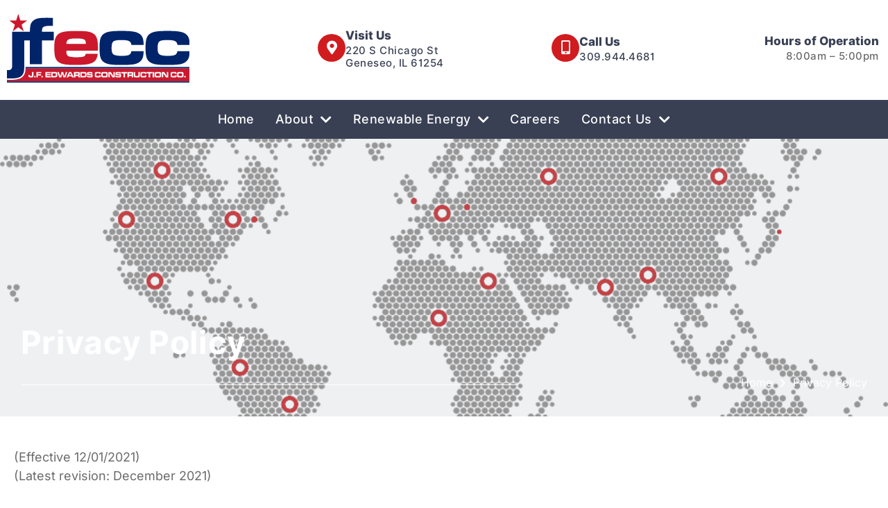

--- FILE ---
content_type: text/html; charset=UTF-8
request_url: https://www.jfecc.net/privacy-policy/
body_size: 31058
content:
<!doctype html>
<html lang="en-US" prefix="og: https://ogp.me/ns#">
<head>
	<meta charset="UTF-8">
	<meta name="viewport" content="width=device-width, initial-scale=1">
	<link rel="profile" href="https://gmpg.org/xfn/11">
	
<!-- Search Engine Optimization by Rank Math - https://rankmath.com/ -->
<title>Privacy Policy | JF Edwards Construction Company</title>
<link data-rocket-prefetch href="https://www.googletagmanager.com" rel="dns-prefetch">
<link data-rocket-prefetch href="https://fonts.googleapis.com" rel="dns-prefetch">
<link data-rocket-preload as="style" href="https://fonts.googleapis.com/css?family=Inter%3A800%2Cregular&#038;display=swap" rel="preload">
<link href="https://fonts.googleapis.com/css?family=Inter%3A800%2Cregular&#038;display=swap" media="print" onload="this.media=&#039;all&#039;" rel="stylesheet">
<style id="wpr-usedcss">img:is([sizes=auto i],[sizes^="auto," i]){contain-intrinsic-size:3000px 1500px}input:-webkit-autofill{-webkit-box-shadow:0 0 0 30px #fff inset}.flatpickr-calendar{background:#fff;position:absolute;display:none;z-index:999999!important}:root{--ss-primary-color:#5897fb;--ss-bg-color:#ffffff;--ss-font-color:#4d4d4d;--ss-font-placeholder-color:#8d8d8d;--ss-disabled-color:#dcdee2;--ss-border-color:#dcdee2;--ss-highlight-color:#fffb8c;--ss-success-color:#00b755;--ss-error-color:#dc3545;--ss-focus-color:#5897fb;--ss-main-height:30px;--ss-content-height:300px;--ss-spacing-l:7px;--ss-spacing-m:5px;--ss-spacing-s:3px;--ss-animation-timing:0.2s;--ss-border-radius:4px}.jkit-color-scheme{--jkit-bg-color:#ffffff;--jkit-border-color:rgb(234, 234, 235);--jkit-txt-color:#575A5F;--jkit-txt-h-color:#181D23;--jkit-txt-a-color:#0058E6;--jkit-txt-m-color:#96989B;--jkit-txt-alt-color:#ffffff;--jkit-form-border-color:#D5D5D7;--jkit-form-bg-color:transparent;--jkit-form-txt-color:#181D23;--jkit-btn-txt-color:#ffffff;--jkit-btn-bg-color:#0058E6;--jkit-btn-bg-hover-color:rgb(0, 72, 189);--jkit-selection-bg-color:rgb(216, 166, 0);--jkit-element-bg-color:rgb(128, 177, 255);--jkit-element-darken-bg-color:#0058E6;--jkit-element-lighten-bg-color:rgb(230, 240, 255);--jkit-success-bg-color:rgb(117, 255, 216);--jkit-success-border-color:rgb(0, 127, 91);--jkit-error-bg-color:#ffcccc;--jkit-error-border-color:rgb(214, 0, 0)}.elementor-element svg{width:1em;fill:currentColor}img.emoji{display:inline!important;border:none!important;box-shadow:none!important;height:1em!important;width:1em!important;margin:0 .07em!important;vertical-align:-.1em!important;background:0 0!important;padding:0!important}:root{--wp--preset--aspect-ratio--square:1;--wp--preset--aspect-ratio--4-3:4/3;--wp--preset--aspect-ratio--3-4:3/4;--wp--preset--aspect-ratio--3-2:3/2;--wp--preset--aspect-ratio--2-3:2/3;--wp--preset--aspect-ratio--16-9:16/9;--wp--preset--aspect-ratio--9-16:9/16;--wp--preset--color--black:#000000;--wp--preset--color--cyan-bluish-gray:#abb8c3;--wp--preset--color--white:#ffffff;--wp--preset--color--pale-pink:#f78da7;--wp--preset--color--vivid-red:#cf2e2e;--wp--preset--color--luminous-vivid-orange:#ff6900;--wp--preset--color--luminous-vivid-amber:#fcb900;--wp--preset--color--light-green-cyan:#7bdcb5;--wp--preset--color--vivid-green-cyan:#00d084;--wp--preset--color--pale-cyan-blue:#8ed1fc;--wp--preset--color--vivid-cyan-blue:#0693e3;--wp--preset--color--vivid-purple:#9b51e0;--wp--preset--gradient--vivid-cyan-blue-to-vivid-purple:linear-gradient(135deg,rgb(6, 147, 227) 0%,rgb(155, 81, 224) 100%);--wp--preset--gradient--light-green-cyan-to-vivid-green-cyan:linear-gradient(135deg,rgb(122, 220, 180) 0%,rgb(0, 208, 130) 100%);--wp--preset--gradient--luminous-vivid-amber-to-luminous-vivid-orange:linear-gradient(135deg,rgb(252, 185, 0) 0%,rgb(255, 105, 0) 100%);--wp--preset--gradient--luminous-vivid-orange-to-vivid-red:linear-gradient(135deg,rgb(255, 105, 0) 0%,rgb(207, 46, 46) 100%);--wp--preset--gradient--very-light-gray-to-cyan-bluish-gray:linear-gradient(135deg,rgb(238, 238, 238) 0%,rgb(169, 184, 195) 100%);--wp--preset--gradient--cool-to-warm-spectrum:linear-gradient(135deg,rgb(74, 234, 220) 0%,rgb(151, 120, 209) 20%,rgb(207, 42, 186) 40%,rgb(238, 44, 130) 60%,rgb(251, 105, 98) 80%,rgb(254, 248, 76) 100%);--wp--preset--gradient--blush-light-purple:linear-gradient(135deg,rgb(255, 206, 236) 0%,rgb(152, 150, 240) 100%);--wp--preset--gradient--blush-bordeaux:linear-gradient(135deg,rgb(254, 205, 165) 0%,rgb(254, 45, 45) 50%,rgb(107, 0, 62) 100%);--wp--preset--gradient--luminous-dusk:linear-gradient(135deg,rgb(255, 203, 112) 0%,rgb(199, 81, 192) 50%,rgb(65, 88, 208) 100%);--wp--preset--gradient--pale-ocean:linear-gradient(135deg,rgb(255, 245, 203) 0%,rgb(182, 227, 212) 50%,rgb(51, 167, 181) 100%);--wp--preset--gradient--electric-grass:linear-gradient(135deg,rgb(202, 248, 128) 0%,rgb(113, 206, 126) 100%);--wp--preset--gradient--midnight:linear-gradient(135deg,rgb(2, 3, 129) 0%,rgb(40, 116, 252) 100%);--wp--preset--font-size--small:13px;--wp--preset--font-size--medium:20px;--wp--preset--font-size--large:36px;--wp--preset--font-size--x-large:42px;--wp--preset--spacing--20:0.44rem;--wp--preset--spacing--30:0.67rem;--wp--preset--spacing--40:1rem;--wp--preset--spacing--50:1.5rem;--wp--preset--spacing--60:2.25rem;--wp--preset--spacing--70:3.38rem;--wp--preset--spacing--80:5.06rem;--wp--preset--shadow--natural:6px 6px 9px rgba(0, 0, 0, .2);--wp--preset--shadow--deep:12px 12px 50px rgba(0, 0, 0, .4);--wp--preset--shadow--sharp:6px 6px 0px rgba(0, 0, 0, .2);--wp--preset--shadow--outlined:6px 6px 0px -3px rgb(255, 255, 255),6px 6px rgb(0, 0, 0);--wp--preset--shadow--crisp:6px 6px 0px rgb(0, 0, 0)}:root{--wp--style--global--content-size:800px;--wp--style--global--wide-size:1200px}:where(body){margin:0}:where(.wp-site-blocks)>*{margin-block-start:24px;margin-block-end:0}:where(.wp-site-blocks)>:first-child{margin-block-start:0}:where(.wp-site-blocks)>:last-child{margin-block-end:0}:root{--wp--style--block-gap:24px}:root :where(.is-layout-flow)>:first-child{margin-block-start:0}:root :where(.is-layout-flow)>:last-child{margin-block-end:0}:root :where(.is-layout-flow)>*{margin-block-start:24px;margin-block-end:0}:root :where(.is-layout-constrained)>:first-child{margin-block-start:0}:root :where(.is-layout-constrained)>:last-child{margin-block-end:0}:root :where(.is-layout-constrained)>*{margin-block-start:24px;margin-block-end:0}:root :where(.is-layout-flex){gap:24px}:root :where(.is-layout-grid){gap:24px}body{padding-top:0;padding-right:0;padding-bottom:0;padding-left:0}a:where(:not(.wp-element-button)){text-decoration:underline}:root :where(.wp-element-button,.wp-block-button__link){background-color:#32373c;border-width:0;color:#fff;font-family:inherit;font-size:inherit;font-style:inherit;font-weight:inherit;letter-spacing:inherit;line-height:inherit;padding-top:calc(.667em + 2px);padding-right:calc(1.333em + 2px);padding-bottom:calc(.667em + 2px);padding-left:calc(1.333em + 2px);text-decoration:none;text-transform:inherit}:root :where(.wp-block-pullquote){font-size:1.5em;line-height:1.6}@font-face{font-display:swap;font-family:eicons;src:url(https://www.jfecc.net/wp-content/plugins/elementor/assets/lib/eicons/fonts/eicons.eot?5.46.0);src:url(https://www.jfecc.net/wp-content/plugins/elementor/assets/lib/eicons/fonts/eicons.eot?5.46.0#iefix) format("embedded-opentype"),url(https://www.jfecc.net/wp-content/plugins/elementor/assets/lib/eicons/fonts/eicons.woff2?5.46.0) format("woff2"),url(https://www.jfecc.net/wp-content/plugins/elementor/assets/lib/eicons/fonts/eicons.woff?5.46.0) format("woff"),url(https://www.jfecc.net/wp-content/plugins/elementor/assets/lib/eicons/fonts/eicons.ttf?5.46.0) format("truetype"),url(https://www.jfecc.net/wp-content/plugins/elementor/assets/lib/eicons/fonts/eicons.svg?5.46.0#eicon) format("svg");font-weight:400;font-style:normal}[class*=" eicon-"],[class^=eicon]{display:inline-block;font-family:eicons;font-size:inherit;font-weight:400;font-style:normal;font-variant:normal;line-height:1;text-rendering:auto;-webkit-font-smoothing:antialiased;-moz-osx-font-smoothing:grayscale}.eicon-menu-bar:before{content:"\e816"}.eicon-close:before{content:"\e87f"}:root{--direction-multiplier:1}body.rtl{--direction-multiplier:-1}.elementor-screen-only,.screen-reader-text,.screen-reader-text span{height:1px;margin:-1px;overflow:hidden;padding:0;position:absolute;top:-10000em;width:1px;clip:rect(0,0,0,0);border:0}.elementor *,.elementor :after,.elementor :before{box-sizing:border-box}.elementor a{box-shadow:none;text-decoration:none}.elementor img{border:none;border-radius:0;box-shadow:none;height:auto;max-width:100%}.elementor iframe,.elementor object{border:none;line-height:1;margin:0;max-width:100%;width:100%}.elementor .elementor-background-overlay{inset:0;position:absolute}.elementor-widget-wrap .elementor-element.elementor-widget__width-auto,.elementor-widget-wrap .elementor-element.elementor-widget__width-initial{max-width:100%}.elementor-element{--flex-direction:initial;--flex-wrap:initial;--justify-content:initial;--align-items:initial;--align-content:initial;--gap:initial;--flex-basis:initial;--flex-grow:initial;--flex-shrink:initial;--order:initial;--align-self:initial;align-self:var(--align-self);flex-basis:var(--flex-basis);flex-grow:var(--flex-grow);flex-shrink:var(--flex-shrink);order:var(--order)}.elementor-element:where(.e-con-full,.elementor-widget){align-content:var(--align-content);align-items:var(--align-items);flex-direction:var(--flex-direction);flex-wrap:var(--flex-wrap);gap:var(--row-gap) var(--column-gap);justify-content:var(--justify-content)}.elementor-invisible{visibility:hidden}@media (max-width:767px){.elementor-widget-wrap .elementor-element.elementor-widget-mobile__width-auto{max-width:100%}.elementor-mobile-align-center{text-align:center}.elementor-mobile-align-center .elementor-button{width:auto}}:root{--page-title-display:block}.elementor-section{position:relative}.elementor-section .elementor-container{display:flex;margin-inline:auto;position:relative}@media (max-width:1024px){.elementor-widget-wrap .elementor-element.elementor-widget-tablet__width-auto{max-width:100%}.elementor-section .elementor-container{flex-wrap:wrap}}.elementor-section.elementor-section-boxed>.elementor-container{max-width:1140px}.elementor-widget-wrap{align-content:flex-start;flex-wrap:wrap;position:relative;width:100%}.elementor:not(.elementor-bc-flex-widget) .elementor-widget-wrap{display:flex}.elementor-widget-wrap>.elementor-element{width:100%}.elementor-widget-wrap.e-swiper-container{width:calc(100% - (var(--e-column-margin-left,0px) + var(--e-column-margin-right,0px)))}.elementor-widget{position:relative}.elementor-widget:not(:last-child){margin-block-end:var(--kit-widget-spacing,20px)}.elementor-widget:not(:last-child).elementor-widget__width-auto,.elementor-widget:not(:last-child).elementor-widget__width-initial{margin-block-end:0}.elementor-column{display:flex;min-height:1px;position:relative}.elementor-column-gap-default>.elementor-column>.elementor-element-populated{padding:10px}.elementor-column-gap-wide>.elementor-column>.elementor-element-populated{padding:20px}.elementor-column-gap-wider>.elementor-column>.elementor-element-populated{padding:30px}.elementor-inner-section .elementor-column-gap-no .elementor-element-populated{padding:0}@media (min-width:768px){.elementor-column.elementor-col-25{width:25%}.elementor-column.elementor-col-33{width:33.333%}.elementor-column.elementor-col-50{width:50%}.elementor-column.elementor-col-75{width:75%}.elementor-column.elementor-col-100{width:100%}}@media (min-width:1367px){#elementor-device-mode:after{content:"desktop"}}@media (min-width:2400px){#elementor-device-mode:after{content:"widescreen"}}@media (max-width:1366px){#elementor-device-mode:after{content:"laptop"}.elementor-widget:not(.elementor-laptop-align-end) .elementor-icon-list-item:after{inset-inline-start:0}.elementor-widget:not(.elementor-laptop-align-start) .elementor-icon-list-item:after{inset-inline-end:0}}@media (max-width:1200px){#elementor-device-mode:after{content:"tablet_extra"}.elementor-widget:not(.elementor-tablet_extra-align-end) .elementor-icon-list-item:after{inset-inline-start:0}.elementor-widget:not(.elementor-tablet_extra-align-start) .elementor-icon-list-item:after{inset-inline-end:0}}@media (max-width:1024px){#elementor-device-mode:after{content:"tablet"}}@media (max-width:880px){#elementor-device-mode:after{content:"mobile_extra"}.elementor-widget:not(.elementor-mobile_extra-align-end) .elementor-icon-list-item:after{inset-inline-start:0}.elementor-widget:not(.elementor-mobile_extra-align-start) .elementor-icon-list-item:after{inset-inline-end:0}}@media (max-width:767px){.elementor-column.elementor-sm-40{width:40%}.elementor-column.elementor-sm-60{width:60%}.elementor-reverse-mobile>.elementor-container>:first-child{order:10}.elementor-reverse-mobile>.elementor-container>:nth-child(2){order:9}.elementor-reverse-mobile>.elementor-container>:nth-child(3){order:8}.elementor-reverse-mobile>.elementor-container>:nth-child(4){order:7}.elementor-reverse-mobile>.elementor-container>:nth-child(5){order:6}.elementor-reverse-mobile>.elementor-container>:nth-child(6){order:5}.elementor-reverse-mobile>.elementor-container>:nth-child(7){order:4}.elementor-reverse-mobile>.elementor-container>:nth-child(8){order:3}.elementor-reverse-mobile>.elementor-container>:nth-child(9){order:2}.elementor-reverse-mobile>.elementor-container>:nth-child(10){order:1}.elementor-column{width:100%}#elementor-device-mode:after{content:"mobile"}}@media (prefers-reduced-motion:no-preference){html{scroll-behavior:smooth}}.e-con{--border-radius:0;--border-top-width:0px;--border-right-width:0px;--border-bottom-width:0px;--border-left-width:0px;--border-style:initial;--border-color:initial;--container-widget-width:100%;--container-widget-height:initial;--container-widget-flex-grow:0;--container-widget-align-self:initial;--content-width:min(100%,var(--container-max-width,1140px));--width:100%;--min-height:initial;--height:auto;--text-align:initial;--margin-top:0px;--margin-right:0px;--margin-bottom:0px;--margin-left:0px;--padding-top:var(--container-default-padding-top,10px);--padding-right:var(--container-default-padding-right,10px);--padding-bottom:var(--container-default-padding-bottom,10px);--padding-left:var(--container-default-padding-left,10px);--position:relative;--z-index:revert;--overflow:visible;--gap:var(--widgets-spacing,20px);--row-gap:var(--widgets-spacing-row,20px);--column-gap:var(--widgets-spacing-column,20px);--overlay-mix-blend-mode:initial;--overlay-opacity:1;--overlay-transition:0.3s;--e-con-grid-template-columns:repeat(3,1fr);--e-con-grid-template-rows:repeat(2,1fr);border-radius:var(--border-radius);height:var(--height);min-height:var(--min-height);min-width:0;overflow:var(--overflow);position:var(--position);width:var(--width);z-index:var(--z-index);--flex-wrap-mobile:wrap}.e-con:where(:not(.e-div-block-base)){transition:background var(--background-transition,.3s),border var(--border-transition,.3s),box-shadow var(--border-transition,.3s),transform var(--e-con-transform-transition-duration,.4s)}.e-con{--margin-block-start:var(--margin-top);--margin-block-end:var(--margin-bottom);--margin-inline-start:var(--margin-left);--margin-inline-end:var(--margin-right);--padding-inline-start:var(--padding-left);--padding-inline-end:var(--padding-right);--padding-block-start:var(--padding-top);--padding-block-end:var(--padding-bottom);--border-block-start-width:var(--border-top-width);--border-block-end-width:var(--border-bottom-width);--border-inline-start-width:var(--border-left-width);--border-inline-end-width:var(--border-right-width)}body.rtl .e-con{--padding-inline-start:var(--padding-right);--padding-inline-end:var(--padding-left);--margin-inline-start:var(--margin-right);--margin-inline-end:var(--margin-left);--border-inline-start-width:var(--border-right-width);--border-inline-end-width:var(--border-left-width)}.e-con{margin-block-end:var(--margin-block-end);margin-block-start:var(--margin-block-start);margin-inline-end:var(--margin-inline-end);margin-inline-start:var(--margin-inline-start);padding-inline-end:var(--padding-inline-end);padding-inline-start:var(--padding-inline-start)}.e-con>.e-con-inner{padding-block-end:var(--padding-block-end);padding-block-start:var(--padding-block-start);text-align:var(--text-align)}.e-con,.e-con>.e-con-inner{display:var(--display)}.e-con>.e-con-inner{gap:var(--row-gap) var(--column-gap);height:100%;margin:0 auto;max-width:var(--content-width);padding-inline-end:0;padding-inline-start:0;width:100%}:is(.elementor-section-wrap,[data-elementor-id])>.e-con{--margin-left:auto;--margin-right:auto;max-width:min(100%,var(--width))}.e-con .elementor-widget.elementor-widget{margin-block-end:0}.e-con:before,.e-con>.elementor-motion-effects-container>.elementor-motion-effects-layer:before{border-block-end-width:var(--border-block-end-width);border-block-start-width:var(--border-block-start-width);border-color:var(--border-color);border-inline-end-width:var(--border-inline-end-width);border-inline-start-width:var(--border-inline-start-width);border-radius:var(--border-radius);border-style:var(--border-style);content:var(--background-overlay);display:block;height:max(100% + var(--border-top-width) + var(--border-bottom-width),100%);left:calc(0px - var(--border-left-width));mix-blend-mode:var(--overlay-mix-blend-mode);opacity:var(--overlay-opacity);position:absolute;top:calc(0px - var(--border-top-width));transition:var(--overlay-transition,.3s);width:max(100% + var(--border-left-width) + var(--border-right-width),100%)}.e-con:before{transition:background var(--overlay-transition,.3s),border-radius var(--border-transition,.3s),opacity var(--overlay-transition,.3s)}.e-con .elementor-widget{min-width:0}.e-con .elementor-widget.e-widget-swiper{width:100%}.e-con>.e-con-inner>.elementor-widget>.elementor-widget-container,.e-con>.elementor-widget>.elementor-widget-container{height:100%}.e-con.e-con>.e-con-inner>.elementor-widget,.elementor.elementor .e-con>.elementor-widget{max-width:100%}.e-con .elementor-widget:not(:last-child){--kit-widget-spacing:0px}.elementor-form-fields-wrapper{display:flex;flex-wrap:wrap}.elementor-field-group{align-items:center;flex-wrap:wrap}.elementor-field-group.elementor-field-type-submit{align-items:flex-end}.elementor-field-group .elementor-field-textual{background-color:transparent;border:1px solid #69727d;color:#1f2124;flex-grow:1;max-width:100%;vertical-align:middle;width:100%}.elementor-field-group .elementor-field-textual:focus{box-shadow:inset 0 0 0 1px rgba(0,0,0,.1);outline:0}.elementor-field-group .elementor-field-textual::-moz-placeholder{color:inherit;font-family:inherit;opacity:.6}.elementor-field-group .elementor-field-textual::placeholder{color:inherit;font-family:inherit;opacity:.6}.elementor-field-label{cursor:pointer}.elementor-field-textual{border-radius:3px;font-size:15px;line-height:1.4;min-height:40px;padding:5px 14px}.elementor-field-textual.elementor-size-md{border-radius:4px;font-size:16px;min-height:47px;padding:6px 16px}.elementor-button-align-stretch .elementor-field-type-submit:not(.e-form__buttons__wrapper) .elementor-button{flex-basis:100%}.elementor-form .elementor-button{border:none;padding-block-end:0;padding-block-start:0}.elementor-form .elementor-button-content-wrapper,.elementor-form .elementor-button>span{display:flex;flex-direction:row;gap:5px;justify-content:center}.elementor-form .elementor-button.elementor-size-md{min-height:47px}.elementor-element:where(:not(.e-con)):where(:not(.e-div-block-base)) .elementor-widget-container,.elementor-element:where(:not(.e-con)):where(:not(.e-div-block-base)):not(:has(.elementor-widget-container)){transition:background .3s,border .3s,border-radius .3s,box-shadow .3s,transform var(--e-transform-transition-duration,.4s)}.elementor-heading-title{line-height:1;margin:0;padding:0}.elementor-button{background-color:#69727d;border-radius:3px;color:#fff;display:inline-block;fill:#fff;font-size:15px;line-height:1;padding:12px 24px;text-align:center;transition:all .3s}.elementor-button:focus,.elementor-button:hover,.elementor-button:visited{color:#fff}.elementor-button-content-wrapper{display:flex;flex-direction:row;gap:5px;justify-content:center}.elementor-button-icon{align-items:center;display:flex}.elementor-button-icon svg{height:auto;width:1em}.elementor-button-icon .e-font-icon-svg{height:1em}.elementor-button-text{display:inline-block}.elementor-button.elementor-size-md{border-radius:4px;font-size:16px;padding:15px 30px}.elementor-button span{text-decoration:inherit}.elementor-view-stacked .elementor-icon{background-color:#69727d;color:#fff;fill:#fff;padding:.5em}.elementor-icon{color:#69727d;display:inline-block;font-size:50px;line-height:1;text-align:center;transition:all .3s}.elementor-icon:hover{color:#69727d}.elementor-icon i,.elementor-icon svg{display:block;height:1em;position:relative;width:1em}.elementor-icon i:before,.elementor-icon svg:before{left:50%;position:absolute;transform:translateX(-50%)}.elementor-shape-circle .elementor-icon{border-radius:50%}.animated{animation-duration:1.25s}.animated.reverse{animation-direction:reverse;animation-fill-mode:forwards}@media (prefers-reduced-motion:reduce){.animated{animation:none!important}html *{transition-delay:0s!important;transition-duration:0s!important}}@media (max-width:767px){.elementor .elementor-hidden-mobile{display:none}}@media (min-width:768px) and (max-width:880px){.elementor .elementor-hidden-mobile_extra{display:none}}@media (min-width:881px) and (max-width:1024px){.elementor .elementor-hidden-tablet{display:none}}@media (min-width:1025px) and (max-width:1200px){.elementor .elementor-hidden-tablet_extra{display:none}}@media (min-width:1201px) and (max-width:1366px){.elementor .elementor-hidden-laptop{display:none}}@media (min-width:1367px) and (max-width:2399px){.elementor .elementor-hidden-desktop{display:none}}@media (min-width:2400px){.elementor .elementor-hidden-widescreen{display:none}.elementor-widget:not(.elementor-widescreen-align-end) .elementor-icon-list-item:after{inset-inline-start:0}.elementor-widget:not(.elementor-widescreen-align-start) .elementor-icon-list-item:after{inset-inline-end:0}}.elementor-widget-heading .elementor-heading-title[class*=elementor-size-]>a{color:inherit;font-size:inherit;line-height:inherit}.elementor-widget-divider{--divider-border-style:none;--divider-border-width:1px;--divider-color:#0c0d0e;--divider-icon-size:20px;--divider-element-spacing:10px;--divider-pattern-height:24px;--divider-pattern-size:20px;--divider-pattern-url:none;--divider-pattern-repeat:repeat-x}.elementor-widget-divider .elementor-divider{display:flex}.elementor-widget-divider .elementor-icon{font-size:var(--divider-icon-size)}.elementor-widget-divider .elementor-divider-separator{direction:ltr;display:flex;margin:0}.elementor-widget-divider:not(.elementor-widget-divider--view-line_text):not(.elementor-widget-divider--view-line_icon) .elementor-divider-separator{border-block-start:var(--divider-border-width) var(--divider-border-style) var(--divider-color)}.e-con-inner>.elementor-widget-divider,.e-con>.elementor-widget-divider{width:var(--container-widget-width,100%);--flex-grow:var(--container-widget-flex-grow)}html{line-height:1.15;-webkit-text-size-adjust:100%}*,:after,:before{box-sizing:border-box}body{background-color:#fff;color:#333;font-family:-apple-system,BlinkMacSystemFont,'Segoe UI',Roboto,'Helvetica Neue',Arial,'Noto Sans',sans-serif,'Apple Color Emoji','Segoe UI Emoji','Segoe UI Symbol','Noto Color Emoji';font-size:1rem;font-weight:400;line-height:1.5;margin:0;-webkit-font-smoothing:antialiased;-moz-osx-font-smoothing:grayscale}h1,h2,h3,h5{color:inherit;font-family:inherit;font-weight:500;line-height:1.2;margin-block-end:1rem;margin-block-start:.5rem}h1{font-size:2.5rem}h2{font-size:2rem}h3{font-size:1.75rem}h5{font-size:1.25rem}p{margin-block-end:.9rem;margin-block-start:0}a{background-color:transparent;color:#c36;text-decoration:none}a:active,a:hover{color:#336}a:not([href]):not([tabindex]),a:not([href]):not([tabindex]):focus,a:not([href]):not([tabindex]):hover{color:inherit;text-decoration:none}a:not([href]):not([tabindex]):focus{outline:0}strong{font-weight:bolder}code{font-family:monospace,monospace;font-size:1em}sub{font-size:75%;line-height:0;position:relative;vertical-align:baseline}sub{bottom:-.25em}img{border-style:none;height:auto;max-width:100%}[hidden],template{display:none}@media print{*,:after,:before{background:0 0!important;box-shadow:none!important;color:#000!important;text-shadow:none!important}a,a:visited{text-decoration:underline}a[href]:after{content:" (" attr(href) ")"}a[href^="#"]:after{content:""}img,tr{-moz-column-break-inside:avoid;break-inside:avoid}h2,h3,p{orphans:3;widows:3}h2,h3{-moz-column-break-after:avoid;break-after:avoid}}label{display:inline-block;line-height:1;vertical-align:middle}button,input,optgroup,select,textarea{font-family:inherit;font-size:1rem;line-height:1.5;margin:0}input[type=email],input[type=number],input[type=search],input[type=text],input[type=url],select,textarea{border:1px solid #666;border-radius:3px;padding:.5rem 1rem;transition:all .3s;width:100%}input[type=email]:focus,input[type=number]:focus,input[type=search]:focus,input[type=text]:focus,input[type=url]:focus,select:focus,textarea:focus{border-color:#333}button,input{overflow:visible}button,select{text-transform:none}[type=button],[type=submit],button{-webkit-appearance:button;width:auto}[type=button],[type=submit],button{background-color:transparent;border:1px solid #c36;border-radius:3px;color:#c36;display:inline-block;font-size:1rem;font-weight:400;padding:.5rem 1rem;text-align:center;transition:all .3s;-webkit-user-select:none;-moz-user-select:none;user-select:none;white-space:nowrap}[type=button]:focus:not(:focus-visible),[type=submit]:focus:not(:focus-visible),button:focus:not(:focus-visible){outline:0}[type=button]:focus,[type=button]:hover,[type=submit]:focus,[type=submit]:hover,button:focus,button:hover{background-color:#c36;color:#fff;text-decoration:none}[type=button]:not(:disabled),[type=submit]:not(:disabled),button:not(:disabled){cursor:pointer}fieldset{padding:.35em .75em .625em}legend{box-sizing:border-box;color:inherit;display:table;max-width:100%;padding:0;white-space:normal}progress{vertical-align:baseline}textarea{overflow:auto;resize:vertical}[type=checkbox],[type=radio]{box-sizing:border-box;padding:0}[type=number]::-webkit-inner-spin-button,[type=number]::-webkit-outer-spin-button{height:auto}[type=search]{-webkit-appearance:textfield;outline-offset:-2px}[type=search]::-webkit-search-decoration{-webkit-appearance:none}::-webkit-file-upload-button{-webkit-appearance:button;font:inherit}select{display:block}table{background-color:transparent;border-collapse:collapse;border-spacing:0;font-size:.9em;margin-block-end:15px;width:100%}table tbody+tbody{border-block-start:2px solid hsla(0,0%,50%,.502)}li,ul{background:0 0;border:0;font-size:100%;margin-block-end:0;margin-block-start:0;outline:0;vertical-align:baseline}.sticky{display:block;position:relative}.hide{display:none!important}.screen-reader-text{clip:rect(1px,1px,1px,1px);height:1px;overflow:hidden;position:absolute!important;width:1px;word-wrap:normal!important}.screen-reader-text:focus{background-color:#eee;clip:auto!important;clip-path:none;color:#333;display:block;font-size:1rem;height:auto;left:5px;line-height:normal;padding:12px 24px;text-decoration:none;top:5px;width:auto;z-index:100000}.site-header:not(.dynamic-header){margin-inline-end:auto;margin-inline-start:auto;width:100%}@media(max-width:575px){.site-header:not(.dynamic-header){padding-inline-end:10px;padding-inline-start:10px}}@media(min-width:576px){.site-header:not(.dynamic-header){max-width:500px}}@media(min-width:768px){.site-header:not(.dynamic-header){max-width:600px}}@media(min-width:992px){.site-header:not(.dynamic-header){max-width:800px}}@media(min-width:1200px){.site-header:not(.dynamic-header){max-width:1140px}}.site-header+.elementor{min-height:calc(100vh - 320px)}.site-header{display:flex;flex-wrap:wrap;justify-content:space-between;padding-block-end:1rem;padding-block-start:1rem;position:relative}.site-navigation-toggle-holder{align-items:center;display:flex;padding:8px 15px}.site-navigation-toggle-holder .site-navigation-toggle{align-items:center;background-color:rgba(0,0,0,.05);border:0 solid;border-radius:3px;color:#494c4f;cursor:pointer;display:flex;justify-content:center;padding:.5rem}.site-navigation-dropdown{bottom:0;left:0;margin-block-start:10px;position:absolute;transform-origin:top;transition:max-height .3s,transform .3s;width:100%;z-index:10000}.site-navigation-toggle-holder:not(.elementor-active)+.site-navigation-dropdown{max-height:0;transform:scaleY(0)}.site-navigation-toggle-holder.elementor-active+.site-navigation-dropdown{max-height:100vh;transform:scaleY(1)}.site-navigation-dropdown ul{padding:0}.site-navigation-dropdown ul.menu{background:#fff;margin:0;padding:0;position:absolute;width:100%}.site-navigation-dropdown ul.menu li{display:block;position:relative;width:100%}.site-navigation-dropdown ul.menu li a{background:#fff;box-shadow:inset 0 -1px 0 rgba(0,0,0,.102);color:#55595c;display:block;padding:20px}.site-navigation-dropdown ul.menu>li li{max-height:0;transform:scaleY(0);transform-origin:top;transition:max-height .3s,transform .3s}.site-navigation-dropdown ul.menu li.elementor-active>ul>li{max-height:100vh;transform:scaleY(1)}.elementor-widget-image{text-align:center}.elementor-widget-image a{display:inline-block}.elementor-widget-image a img[src$=".svg"]{width:48px}.elementor-widget-image img{display:inline-block;vertical-align:middle}.elementor-widget-icon-box .elementor-icon-box-wrapper{display:flex;flex-direction:column;text-align:center}.elementor-widget-icon-box .elementor-icon-box-icon{display:inline-block;flex:0 0 auto;line-height:0}.elementor-widget-icon-box .elementor-icon-box-content{flex-grow:1;width:100%}.elementor-widget-icon-box .elementor-icon-box-title a{color:inherit}.elementor-widget-icon-box .elementor-icon-box-description{margin:0}.elementor-widget-icon-box.elementor-position-inline-start .elementor-icon-box-wrapper{flex-direction:row;text-align:start}@media (max-width:767px){.elementor-widget-icon-box.elementor-mobile-position-block-start .elementor-icon-box-wrapper{align-items:unset!important;flex-direction:column;text-align:center}}.elementor-item:after,.elementor-item:before{display:block;position:absolute;transition:.3s;transition-timing-function:cubic-bezier(.58,.3,.005,1)}.elementor-item:not(:hover):not(:focus):not(.elementor-item-active):not(.highlighted):after,.elementor-item:not(:hover):not(:focus):not(.elementor-item-active):not(.highlighted):before{opacity:0}.elementor-item.highlighted:after,.elementor-item.highlighted:before,.elementor-item:focus:after,.elementor-item:focus:before,.elementor-item:hover:after,.elementor-item:hover:before{transform:scale(1)}.e--pointer-background .elementor-item:after,.e--pointer-background .elementor-item:before{content:"";transition:.3s}.e--pointer-background .elementor-item:before{background:#3f444b;inset:0;z-index:-1}.e--pointer-background .elementor-item.highlighted,.e--pointer-background .elementor-item:focus,.e--pointer-background .elementor-item:hover{color:#fff}.elementor-nav-menu--main .elementor-nav-menu a{transition:.4s}.elementor-nav-menu--main .elementor-nav-menu a,.elementor-nav-menu--main .elementor-nav-menu a.highlighted,.elementor-nav-menu--main .elementor-nav-menu a:focus,.elementor-nav-menu--main .elementor-nav-menu a:hover{padding:13px 20px}.elementor-nav-menu--main .elementor-nav-menu a.current{background:#1f2124;color:#fff}.elementor-nav-menu--main .elementor-nav-menu a.disabled{background:#3f444b;color:#88909b}.elementor-nav-menu--main .elementor-nav-menu ul{border-style:solid;border-width:0;padding:0;position:absolute;width:12em}.elementor-nav-menu--main .elementor-nav-menu span.scroll-down,.elementor-nav-menu--main .elementor-nav-menu span.scroll-up{background:#fff;display:none;height:20px;overflow:hidden;position:absolute;visibility:hidden}.elementor-nav-menu--main .elementor-nav-menu span.scroll-down-arrow,.elementor-nav-menu--main .elementor-nav-menu span.scroll-up-arrow{border:8px dashed transparent;border-bottom:8px solid #33373d;height:0;inset-block-start:-2px;inset-inline-start:50%;margin-inline-start:-8px;overflow:hidden;position:absolute;width:0}.elementor-nav-menu--main .elementor-nav-menu span.scroll-down-arrow{border-color:#33373d transparent transparent;border-style:solid dashed dashed;top:6px}.elementor-nav-menu--main .elementor-nav-menu--dropdown .sub-arrow .e-font-icon-svg,.elementor-nav-menu--main .elementor-nav-menu--dropdown .sub-arrow i{transform:rotate(calc(-90deg * var(--direction-multiplier,1)))}.elementor-nav-menu--main .elementor-nav-menu--dropdown .sub-arrow .e-font-icon-svg{fill:currentColor;height:1em;width:1em}.elementor-nav-menu--layout-horizontal{display:flex}.elementor-nav-menu--layout-horizontal .elementor-nav-menu{display:flex;flex-wrap:wrap}.elementor-nav-menu--layout-horizontal .elementor-nav-menu a{flex-grow:1;white-space:nowrap}.elementor-nav-menu--layout-horizontal .elementor-nav-menu>li{display:flex}.elementor-nav-menu--layout-horizontal .elementor-nav-menu>li ul,.elementor-nav-menu--layout-horizontal .elementor-nav-menu>li>.scroll-down{top:100%!important}.elementor-nav-menu--layout-horizontal .elementor-nav-menu>li:not(:first-child)>a{margin-inline-start:var(--e-nav-menu-horizontal-menu-item-margin)}.elementor-nav-menu--layout-horizontal .elementor-nav-menu>li:not(:first-child)>.scroll-down,.elementor-nav-menu--layout-horizontal .elementor-nav-menu>li:not(:first-child)>.scroll-up,.elementor-nav-menu--layout-horizontal .elementor-nav-menu>li:not(:first-child)>ul{inset-inline-start:var(--e-nav-menu-horizontal-menu-item-margin)!important}.elementor-nav-menu--layout-horizontal .elementor-nav-menu>li:not(:last-child)>a{margin-inline-end:var(--e-nav-menu-horizontal-menu-item-margin)}.elementor-nav-menu--layout-horizontal .elementor-nav-menu>li:not(:last-child):after{align-self:center;border-color:var(--e-nav-menu-divider-color,#000);border-left-style:var(--e-nav-menu-divider-style,solid);border-left-width:var(--e-nav-menu-divider-width,2px);content:var(--e-nav-menu-divider-content,none);height:var(--e-nav-menu-divider-height,35%)}.elementor-nav-menu__align-center .elementor-nav-menu{justify-content:center;margin-inline-end:auto;margin-inline-start:auto}.elementor-widget-nav-menu:not(.elementor-nav-menu--toggle) .elementor-menu-toggle{display:none}.elementor-widget-nav-menu .elementor-widget-container,.elementor-widget-nav-menu:not(:has(.elementor-widget-container)):not([class*=elementor-hidden-]){display:flex;flex-direction:column}.elementor-nav-menu{position:relative;z-index:2}.elementor-nav-menu:after{clear:both;content:" ";display:block;font:0/0 serif;height:0;overflow:hidden;visibility:hidden}.elementor-nav-menu,.elementor-nav-menu li,.elementor-nav-menu ul{display:block;line-height:normal;list-style:none;margin:0;padding:0;-webkit-tap-highlight-color:transparent}.elementor-nav-menu ul{display:none}.elementor-nav-menu ul ul a,.elementor-nav-menu ul ul a:active,.elementor-nav-menu ul ul a:focus,.elementor-nav-menu ul ul a:hover{border-left:16px solid transparent}.elementor-nav-menu ul ul ul a,.elementor-nav-menu ul ul ul a:active,.elementor-nav-menu ul ul ul a:focus,.elementor-nav-menu ul ul ul a:hover{border-left:24px solid transparent}.elementor-nav-menu ul ul ul ul a,.elementor-nav-menu ul ul ul ul a:active,.elementor-nav-menu ul ul ul ul a:focus,.elementor-nav-menu ul ul ul ul a:hover{border-left:32px solid transparent}.elementor-nav-menu ul ul ul ul ul a,.elementor-nav-menu ul ul ul ul ul a:active,.elementor-nav-menu ul ul ul ul ul a:focus,.elementor-nav-menu ul ul ul ul ul a:hover{border-left:40px solid transparent}.elementor-nav-menu a,.elementor-nav-menu li{position:relative}.elementor-nav-menu li{border-width:0}.elementor-nav-menu a{align-items:center;display:flex}.elementor-nav-menu a,.elementor-nav-menu a:focus,.elementor-nav-menu a:hover{line-height:20px;padding:10px 20px}.elementor-nav-menu a.current{background:#1f2124;color:#fff}.elementor-nav-menu a.disabled{color:#88909b;cursor:not-allowed}.elementor-nav-menu .sub-arrow{align-items:center;display:flex;line-height:1;margin-block-end:-10px;margin-block-start:-10px;padding:10px;padding-inline-end:0}.elementor-nav-menu .sub-arrow i{pointer-events:none}.elementor-nav-menu .sub-arrow .e-font-icon-svg{height:1em;width:1em}.elementor-nav-menu--dropdown .elementor-item.highlighted,.elementor-nav-menu--dropdown .elementor-item:focus,.elementor-nav-menu--dropdown .elementor-item:hover,.elementor-sub-item.highlighted,.elementor-sub-item:focus,.elementor-sub-item:hover{background-color:#3f444b;color:#fff}.elementor-menu-toggle{align-items:center;background-color:rgba(0,0,0,.05);border:0 solid;border-radius:3px;color:#33373d;cursor:pointer;display:flex;font-size:var(--nav-menu-icon-size,22px);justify-content:center;padding:.25em}.elementor-menu-toggle.elementor-active .elementor-menu-toggle__icon--open,.elementor-menu-toggle:not(.elementor-active) .elementor-menu-toggle__icon--close{display:none}.elementor-menu-toggle .e-font-icon-svg{fill:#33373d;height:1em;width:1em}.elementor-menu-toggle svg{height:auto;width:1em;fill:var(--nav-menu-icon-color,currentColor)}span.elementor-menu-toggle__icon--close,span.elementor-menu-toggle__icon--open{line-height:1}.elementor-nav-menu--dropdown{background-color:#fff;font-size:13px}.elementor-nav-menu--dropdown.elementor-nav-menu__container{margin-top:10px;overflow-x:hidden;overflow-y:auto;transform-origin:top;transition:max-height .3s,transform .3s}.elementor-nav-menu--dropdown.elementor-nav-menu__container .elementor-sub-item{font-size:.85em}.elementor-nav-menu--dropdown a{color:#33373d}.elementor-nav-menu--dropdown a.current{background:#1f2124;color:#fff}.elementor-nav-menu--dropdown a.disabled{color:#b3b3b3}ul.elementor-nav-menu--dropdown a,ul.elementor-nav-menu--dropdown a:focus,ul.elementor-nav-menu--dropdown a:hover{border-inline-start:8px solid transparent;text-shadow:none}.elementor-nav-menu--toggle{--menu-height:100vh}.elementor-nav-menu--toggle .elementor-menu-toggle:not(.elementor-active)+.elementor-nav-menu__container{max-height:0;overflow:hidden;transform:scaleY(0)}.elementor-nav-menu--toggle .elementor-menu-toggle.elementor-active+.elementor-nav-menu__container{animation:.3s backwards hide-scroll;max-height:var(--menu-height);transform:scaleY(1)}.elementor-nav-menu--stretch .elementor-nav-menu__container.elementor-nav-menu--dropdown{position:absolute;z-index:9997}@media (max-width:1024px){.elementor-nav-menu--dropdown-tablet .elementor-nav-menu--main{display:none}}@media (min-width:1025px){.elementor-nav-menu--dropdown-tablet .elementor-menu-toggle,.elementor-nav-menu--dropdown-tablet .elementor-nav-menu--dropdown{display:none}.elementor-nav-menu--dropdown-tablet nav.elementor-nav-menu--dropdown.elementor-nav-menu__container{overflow-y:hidden}}@keyframes hide-scroll{0%,to{overflow:hidden}}.elementor-widget:not(:has(.elementor-widget-container)) .elementor-widget-container{overflow:hidden}.elementor-widget .elementor-icon-list-items{list-style-type:none;margin:0;padding:0}.elementor-widget .elementor-icon-list-item{margin:0;padding:0;position:relative}.elementor-widget .elementor-icon-list-item:after{inset-block-end:0;position:absolute;width:100%}.elementor-widget .elementor-icon-list-item,.elementor-widget .elementor-icon-list-item a{align-items:var(--icon-vertical-align,center);display:flex;font-size:inherit}.elementor-widget .elementor-icon-list-icon+.elementor-icon-list-text{align-self:center;padding-inline-start:5px}.elementor-widget .elementor-icon-list-icon{display:flex;inset-block-start:var(--icon-vertical-offset,initial);position:relative}.elementor-widget .elementor-icon-list-icon svg{height:var(--e-icon-list-icon-size,1em);width:var(--e-icon-list-icon-size,1em)}.elementor-widget .elementor-icon-list-icon i{font-size:var(--e-icon-list-icon-size);width:1.25em}.elementor-widget.elementor-widget-icon-list .elementor-icon-list-icon{text-align:var(--e-icon-list-icon-align)}.elementor-widget.elementor-widget-icon-list .elementor-icon-list-icon svg{margin:var(--e-icon-list-icon-margin,0 calc(var(--e-icon-list-icon-size,1em) * .25) 0 0)}.elementor-widget.elementor-list-item-link-full_width a{width:100%}.elementor-widget.elementor-align-start .elementor-icon-list-item,.elementor-widget.elementor-align-start .elementor-icon-list-item a{justify-content:start;text-align:start}.elementor-widget:not(.elementor-align-end) .elementor-icon-list-item:after{inset-inline-start:0}.elementor-widget:not(.elementor-align-start) .elementor-icon-list-item:after{inset-inline-end:0}@media (max-width:1024px){.elementor-widget.elementor-tablet-align-start .elementor-icon-list-item,.elementor-widget.elementor-tablet-align-start .elementor-icon-list-item a{justify-content:start;text-align:start}.elementor-widget.elementor-tablet-align-end .elementor-icon-list-item,.elementor-widget.elementor-tablet-align-end .elementor-icon-list-item a{justify-content:end;text-align:end}.elementor-widget.elementor-tablet-align-end .elementor-icon-list-items{justify-content:end}.elementor-widget:not(.elementor-tablet-align-end) .elementor-icon-list-item:after{inset-inline-start:0}.elementor-widget:not(.elementor-tablet-align-start) .elementor-icon-list-item:after{inset-inline-end:0}}@media (max-width:767px){.elementor-widget.elementor-mobile-align-center .elementor-icon-list-item,.elementor-widget.elementor-mobile-align-center .elementor-icon-list-item a{justify-content:center}.elementor-widget.elementor-mobile-align-center .elementor-icon-list-item:after{margin:auto}.elementor-widget.elementor-mobile-align-start .elementor-icon-list-item,.elementor-widget.elementor-mobile-align-start .elementor-icon-list-item a{justify-content:start;text-align:start}.elementor-widget.elementor-mobile-align-end .elementor-icon-list-item,.elementor-widget.elementor-mobile-align-end .elementor-icon-list-item a{justify-content:end;text-align:end}.elementor-widget.elementor-mobile-align-end .elementor-icon-list-items{justify-content:end}.elementor-widget:not(.elementor-mobile-align-end) .elementor-icon-list-item:after{inset-inline-start:0}.elementor-widget:not(.elementor-mobile-align-start) .elementor-icon-list-item:after{inset-inline-end:0}}.elementor .elementor-element ul.elementor-icon-list-items,.elementor-edit-area .elementor-element ul.elementor-icon-list-items{padding:0}.elementor-column .elementor-spacer-inner{height:var(--spacer-size)}.e-con{--container-widget-width:100%}.e-con-inner>.elementor-widget-spacer,.e-con>.elementor-widget-spacer{width:var(--container-widget-width,var(--spacer-size));--align-self:var(--container-widget-align-self,initial);--flex-shrink:0}.e-con-inner>.elementor-widget-spacer>.elementor-widget-container,.e-con>.elementor-widget-spacer>.elementor-widget-container{height:100%;width:100%}.e-con-inner>.elementor-widget-spacer>.elementor-widget-container>.elementor-spacer,.e-con>.elementor-widget-spacer>.elementor-widget-container>.elementor-spacer{height:100%}.e-con-inner>.elementor-widget-spacer>.elementor-widget-container>.elementor-spacer>.elementor-spacer-inner,.e-con>.elementor-widget-spacer>.elementor-widget-container>.elementor-spacer>.elementor-spacer-inner{height:var(--container-widget-height,var(--spacer-size))}.e-con-inner>.elementor-widget-spacer:not(:has(>.elementor-widget-container))>.elementor-spacer,.e-con>.elementor-widget-spacer:not(:has(>.elementor-widget-container))>.elementor-spacer{height:100%}.e-con-inner>.elementor-widget-spacer:not(:has(>.elementor-widget-container))>.elementor-spacer>.elementor-spacer-inner,.e-con>.elementor-widget-spacer:not(:has(>.elementor-widget-container))>.elementor-spacer>.elementor-spacer-inner{height:var(--container-widget-height,var(--spacer-size))}.e-form__buttons{flex-wrap:wrap}.e-form__buttons{display:flex}.elementor-form .elementor-button .elementor-button-content-wrapper{align-items:center}.elementor-form .elementor-button .elementor-button-text{white-space:normal}.elementor-form .elementor-button svg{height:auto}.elementor-form .elementor-button .e-font-icon-svg{height:1em}.elementor-form .elementor-button .elementor-button-content-wrapper{gap:5px}.elementor-form .elementor-button .elementor-button-icon,.elementor-form .elementor-button .elementor-button-text{flex-grow:unset;order:unset}[data-elementor-type=popup]:not(.elementor-edit-area){display:none}.elementor-popup-modal.dialog-type-lightbox{background-color:transparent;display:flex;pointer-events:none;-webkit-user-select:auto;-moz-user-select:auto;user-select:auto}.elementor-popup-modal .dialog-buttons-wrapper,.elementor-popup-modal .dialog-header{display:none}.elementor-popup-modal .dialog-close-button{display:none;inset-inline-end:20px;margin-top:0;opacity:1;pointer-events:all;top:20px;z-index:9999}.elementor-popup-modal .dialog-close-button svg{fill:#1f2124;height:1em;width:1em}.elementor-popup-modal .dialog-widget-content{background-color:#fff;border-radius:0;box-shadow:none;max-height:100%;max-width:100%;overflow:visible;pointer-events:all;width:auto}.elementor-popup-modal .dialog-message{display:flex;max-height:100vh;max-width:100vw;overflow:auto;padding:0;width:640px}.elementor-popup-modal .elementor{width:100%}@font-face{font-family:Inter;font-style:normal;font-weight:400;font-display:swap;src:url(https://fonts.gstatic.com/s/inter/v20/UcC73FwrK3iLTeHuS_nVMrMxCp50SjIa1ZL7.woff2) format('woff2');unicode-range:U+0000-00FF,U+0131,U+0152-0153,U+02BB-02BC,U+02C6,U+02DA,U+02DC,U+0304,U+0308,U+0329,U+2000-206F,U+20AC,U+2122,U+2191,U+2193,U+2212,U+2215,U+FEFF,U+FFFD}@font-face{font-family:Inter;font-style:normal;font-weight:800;font-display:swap;src:url(https://fonts.gstatic.com/s/inter/v20/UcC73FwrK3iLTeHuS_nVMrMxCp50SjIa1ZL7.woff2) format('woff2');unicode-range:U+0000-00FF,U+0131,U+0152-0153,U+02BB-02BC,U+02C6,U+02DA,U+02DC,U+0304,U+0308,U+0329,U+2000-206F,U+20AC,U+2122,U+2191,U+2193,U+2212,U+2215,U+FEFF,U+FFFD}@font-face{font-display:swap;font-family:Inter;font-style:normal;font-weight:100;src:url(https://www.jfecc.net/wp-content/uploads/elementor/google-fonts/fonts/inter-ucc73fwrk3iltehus_nvmrmxcp50sjia1zl7.woff2) format('woff2');unicode-range:U+0000-00FF,U+0131,U+0152-0153,U+02BB-02BC,U+02C6,U+02DA,U+02DC,U+0304,U+0308,U+0329,U+2000-206F,U+20AC,U+2122,U+2191,U+2193,U+2212,U+2215,U+FEFF,U+FFFD}@font-face{font-display:swap;font-family:Inter;font-style:normal;font-weight:200;src:url(https://www.jfecc.net/wp-content/uploads/elementor/google-fonts/fonts/inter-ucc73fwrk3iltehus_nvmrmxcp50sjia1zl7.woff2) format('woff2');unicode-range:U+0000-00FF,U+0131,U+0152-0153,U+02BB-02BC,U+02C6,U+02DA,U+02DC,U+0304,U+0308,U+0329,U+2000-206F,U+20AC,U+2122,U+2191,U+2193,U+2212,U+2215,U+FEFF,U+FFFD}@font-face{font-display:swap;font-family:Inter;font-style:normal;font-weight:300;src:url(https://www.jfecc.net/wp-content/uploads/elementor/google-fonts/fonts/inter-ucc73fwrk3iltehus_nvmrmxcp50sjia1zl7.woff2) format('woff2');unicode-range:U+0000-00FF,U+0131,U+0152-0153,U+02BB-02BC,U+02C6,U+02DA,U+02DC,U+0304,U+0308,U+0329,U+2000-206F,U+20AC,U+2122,U+2191,U+2193,U+2212,U+2215,U+FEFF,U+FFFD}@font-face{font-display:swap;font-family:Inter;font-style:normal;font-weight:400;src:url(https://www.jfecc.net/wp-content/uploads/elementor/google-fonts/fonts/inter-ucc73fwrk3iltehus_nvmrmxcp50sjia1zl7.woff2) format('woff2');unicode-range:U+0000-00FF,U+0131,U+0152-0153,U+02BB-02BC,U+02C6,U+02DA,U+02DC,U+0304,U+0308,U+0329,U+2000-206F,U+20AC,U+2122,U+2191,U+2193,U+2212,U+2215,U+FEFF,U+FFFD}@font-face{font-display:swap;font-family:Inter;font-style:normal;font-weight:500;src:url(https://www.jfecc.net/wp-content/uploads/elementor/google-fonts/fonts/inter-ucc73fwrk3iltehus_nvmrmxcp50sjia1zl7.woff2) format('woff2');unicode-range:U+0000-00FF,U+0131,U+0152-0153,U+02BB-02BC,U+02C6,U+02DA,U+02DC,U+0304,U+0308,U+0329,U+2000-206F,U+20AC,U+2122,U+2191,U+2193,U+2212,U+2215,U+FEFF,U+FFFD}@font-face{font-display:swap;font-family:Inter;font-style:normal;font-weight:600;src:url(https://www.jfecc.net/wp-content/uploads/elementor/google-fonts/fonts/inter-ucc73fwrk3iltehus_nvmrmxcp50sjia1zl7.woff2) format('woff2');unicode-range:U+0000-00FF,U+0131,U+0152-0153,U+02BB-02BC,U+02C6,U+02DA,U+02DC,U+0304,U+0308,U+0329,U+2000-206F,U+20AC,U+2122,U+2191,U+2193,U+2212,U+2215,U+FEFF,U+FFFD}@font-face{font-display:swap;font-family:Inter;font-style:normal;font-weight:700;src:url(https://www.jfecc.net/wp-content/uploads/elementor/google-fonts/fonts/inter-ucc73fwrk3iltehus_nvmrmxcp50sjia1zl7.woff2) format('woff2');unicode-range:U+0000-00FF,U+0131,U+0152-0153,U+02BB-02BC,U+02C6,U+02DA,U+02DC,U+0304,U+0308,U+0329,U+2000-206F,U+20AC,U+2122,U+2191,U+2193,U+2212,U+2215,U+FEFF,U+FFFD}@font-face{font-display:swap;font-family:Inter;font-style:normal;font-weight:800;src:url(https://www.jfecc.net/wp-content/uploads/elementor/google-fonts/fonts/inter-ucc73fwrk3iltehus_nvmrmxcp50sjia1zl7.woff2) format('woff2');unicode-range:U+0000-00FF,U+0131,U+0152-0153,U+02BB-02BC,U+02C6,U+02DA,U+02DC,U+0304,U+0308,U+0329,U+2000-206F,U+20AC,U+2122,U+2191,U+2193,U+2212,U+2215,U+FEFF,U+FFFD}@font-face{font-display:swap;font-family:Inter;font-style:normal;font-weight:900;src:url(https://www.jfecc.net/wp-content/uploads/elementor/google-fonts/fonts/inter-ucc73fwrk3iltehus_nvmrmxcp50sjia1zl7.woff2) format('woff2');unicode-range:U+0000-00FF,U+0131,U+0152-0153,U+02BB-02BC,U+02C6,U+02DA,U+02DC,U+0304,U+0308,U+0329,U+2000-206F,U+20AC,U+2122,U+2191,U+2193,U+2212,U+2215,U+FEFF,U+FFFD}.far,.fas{-moz-osx-font-smoothing:grayscale;-webkit-font-smoothing:antialiased;display:inline-block;font-style:normal;font-variant:normal;text-rendering:auto;line-height:1}.fa-angle-double-down:before{content:"\f103"}.fa-angle-double-left:before{content:"\f100"}.fa-angle-double-right:before{content:"\f101"}.fa-angle-double-up:before{content:"\f102"}.fa-angle-down:before{content:"\f107"}.fa-angle-left:before{content:"\f104"}.fa-angle-right:before{content:"\f105"}.fa-angle-up:before{content:"\f106"}.fa-caret-down:before{content:"\f0d7"}.fa-caret-left:before{content:"\f0d9"}.fa-caret-right:before{content:"\f0da"}.fa-caret-square-down:before{content:"\f150"}.fa-caret-square-left:before{content:"\f191"}.fa-caret-square-right:before{content:"\f152"}.fa-caret-square-up:before{content:"\f151"}.fa-caret-up:before{content:"\f0d8"}.fa-chevron-circle-down:before{content:"\f13a"}.fa-chevron-circle-left:before{content:"\f137"}.fa-chevron-circle-right:before{content:"\f138"}.fa-chevron-circle-up:before{content:"\f139"}.fa-chevron-down:before{content:"\f078"}.fa-chevron-left:before{content:"\f053"}.fa-chevron-right:before{content:"\f054"}.fa-chevron-up:before{content:"\f077"}.fa-envelope:before{content:"\f0e0"}.fa-map-marker-alt:before{content:"\f3c5"}.fa-mobile-alt:before{content:"\f3cd"}.fa-phone-volume:before{content:"\f2a0"}.fa-plus:before{content:"\f067"}.fa-plus-circle:before{content:"\f055"}.fa-plus-square:before{content:"\f0fe"}.fa-window-close:before{content:"\f410"}.fa-window-maximize:before{content:"\f2d0"}.fa-window-minimize:before{content:"\f2d1"}.fa-window-restore:before{content:"\f2d2"}@font-face{font-family:"Font Awesome 5 Free";font-style:normal;font-weight:900;font-display:swap;src:url(https://www.jfecc.net/wp-content/plugins/elementor/assets/lib/font-awesome/webfonts/fa-solid-900.eot);src:url(https://www.jfecc.net/wp-content/plugins/elementor/assets/lib/font-awesome/webfonts/fa-solid-900.eot?#iefix) format("embedded-opentype"),url(https://www.jfecc.net/wp-content/plugins/elementor/assets/lib/font-awesome/webfonts/fa-solid-900.woff2) format("woff2"),url(https://www.jfecc.net/wp-content/plugins/elementor/assets/lib/font-awesome/webfonts/fa-solid-900.woff) format("woff"),url(https://www.jfecc.net/wp-content/plugins/elementor/assets/lib/font-awesome/webfonts/fa-solid-900.ttf) format("truetype"),url(https://www.jfecc.net/wp-content/plugins/elementor/assets/lib/font-awesome/webfonts/fa-solid-900.svg#fontawesome) format("svg")}.fas{font-family:"Font Awesome 5 Free";font-weight:900}@font-face{font-family:"Font Awesome 5 Free";font-style:normal;font-weight:400;font-display:swap;src:url(https://www.jfecc.net/wp-content/plugins/elementor/assets/lib/font-awesome/webfonts/fa-regular-400.eot);src:url(https://www.jfecc.net/wp-content/plugins/elementor/assets/lib/font-awesome/webfonts/fa-regular-400.eot?#iefix) format("embedded-opentype"),url(https://www.jfecc.net/wp-content/plugins/elementor/assets/lib/font-awesome/webfonts/fa-regular-400.woff2) format("woff2"),url(https://www.jfecc.net/wp-content/plugins/elementor/assets/lib/font-awesome/webfonts/fa-regular-400.woff) format("woff"),url(https://www.jfecc.net/wp-content/plugins/elementor/assets/lib/font-awesome/webfonts/fa-regular-400.ttf) format("truetype"),url(https://www.jfecc.net/wp-content/plugins/elementor/assets/lib/font-awesome/webfonts/fa-regular-400.svg#fontawesome) format("svg")}.far{font-family:"Font Awesome 5 Free";font-weight:400}[class*="jki jki-"]{font-family:jkiticon!important;font-style:normal;font-weight:400;font-variant:normal;text-transform:none;line-height:1;-webkit-font-smoothing:antialiased;-moz-osx-font-smoothing:grayscale}.jki-long-arrow-alt-right-solid:before{content:"\ec5d"}.elementor-kit-1583{--e-global-color-primary:#253668;--e-global-color-secondary:#008CC1;--e-global-color-text:#D01C1F;--e-global-color-accent:#394054;--e-global-color-88b2491:#55595C;--e-global-color-76279b5:#F0F1F3;--e-global-color-dd6446c:#19233F;--e-global-color-02990d1:#FFFFFF;--e-global-color-970a149:#FFFFFF00;--e-global-color-26305f6:#9A9A9A;--e-global-color-eb4d3cb:#000000;--e-global-color-8d9b57c:#55595C;--e-global-color-e16f5f5:#F0F1F3;--e-global-color-16ec22c:#19233F;--e-global-color-89c877a:#FFFFFF;--e-global-color-dc78308:#FFFFFF00;--e-global-color-a047deb:#9A9A9A;--e-global-color-bb50322:#000000;--e-global-typography-primary-font-family:"Inter (jfecc)";--e-global-typography-primary-font-size:18px;--e-global-typography-primary-font-weight:400;--e-global-typography-primary-font-style:normal;--e-global-typography-primary-line-height:1.5em;--e-global-typography-secondary-font-family:"Inter (jfecc)";--e-global-typography-secondary-font-size:16px;--e-global-typography-secondary-font-weight:700;--e-global-typography-secondary-text-transform:capitalize;--e-global-typography-secondary-line-height:1.5em;--e-global-typography-secondary-letter-spacing:1px;--e-global-typography-text-font-family:"Inter (jfecc)";--e-global-typography-text-font-size:22px;--e-global-typography-text-font-weight:400;--e-global-typography-text-text-transform:capitalize;--e-global-typography-text-line-height:1.5em;--e-global-typography-accent-font-family:"Inter (jfecc)";--e-global-typography-accent-font-size:21px;--e-global-typography-accent-font-weight:400;--e-global-typography-accent-text-transform:none;--e-global-typography-accent-font-style:normal;--e-global-typography-accent-line-height:1.5em;--e-global-typography-86332c7-font-family:"Inter (jfecc)";--e-global-typography-86332c7-font-size:60px;--e-global-typography-86332c7-font-weight:300;--e-global-typography-86332c7-line-height:1.1em;--e-global-typography-906ded2-font-family:"Inter (jfecc)";--e-global-typography-906ded2-font-size:16px;--e-global-typography-906ded2-font-weight:600;--e-global-typography-906ded2-line-height:1.5em;--e-global-typography-906ded2-letter-spacing:0px;--e-global-typography-5ec7628-font-family:"Inter (jfecc)";--e-global-typography-5ec7628-font-size:14px;--e-global-typography-5ec7628-font-weight:400;--e-global-typography-5ec7628-font-style:normal;--e-global-typography-5ec7628-line-height:1.5em;--e-global-typography-cae1a9c-font-family:"Inter (jfecc)";--e-global-typography-cae1a9c-font-size:22px;--e-global-typography-cae1a9c-font-weight:400;--e-global-typography-cae1a9c-line-height:1.4em;--e-global-typography-a9df466-font-family:"Inter (jfecc)";--e-global-typography-a9df466-font-size:70px;--e-global-typography-a9df466-font-weight:800;--e-global-typography-a9df466-text-transform:capitalize;--e-global-typography-a9df466-line-height:1em;--e-global-typography-4b4aecd-font-family:"Inter (jfecc)";--e-global-typography-4b4aecd-font-size:44px;--e-global-typography-4b4aecd-font-weight:800;--e-global-typography-4b4aecd-text-transform:capitalize;--e-global-typography-4b4aecd-line-height:1.1em;--e-global-typography-d9fa867-font-family:"Inter (jfecc)";--e-global-typography-d9fa867-font-size:22px;--e-global-typography-d9fa867-font-weight:400;--e-global-typography-d9fa867-text-transform:none;--e-global-typography-d9fa867-line-height:1.2em;--e-global-typography-6b970ff-font-family:"Inter (jfecc)";--e-global-typography-6b970ff-font-size:28px;--e-global-typography-6b970ff-font-weight:700;--e-global-typography-6b970ff-text-transform:capitalize;--e-global-typography-6b970ff-line-height:1.3em;--e-global-typography-d9f56ad-font-family:"Inter (jfecc)";--e-global-typography-d9f56ad-font-size:21px;--e-global-typography-d9f56ad-font-weight:700;--e-global-typography-d9f56ad-text-transform:capitalize;--e-global-typography-d9f56ad-line-height:1.4em;--e-global-typography-6e340fb-font-family:"Inter (jfecc)";--e-global-typography-6e340fb-font-size:16px;--e-global-typography-6e340fb-font-weight:600;--e-global-typography-6e340fb-text-transform:capitalize;--e-global-typography-6e340fb-font-style:normal;--e-global-typography-6e340fb-line-height:1.5em;--e-global-typography-394b259-font-family:"Inter (jfecc)";--e-global-typography-394b259-font-size:20px;--e-global-typography-394b259-font-weight:400;--e-global-typography-394b259-line-height:1.5em;--e-global-typography-8a576d5-font-family:"Inter (jfecc)";--e-global-typography-8a576d5-font-size:16px;--e-global-typography-8a576d5-font-weight:500;--e-global-typography-c58a371-font-family:"Inter (jfecc)";--e-global-typography-c58a371-font-size:14px;--e-global-typography-c58a371-font-weight:400;--e-global-typography-c58a371-text-transform:lowercase;--e-global-typography-c58a371-line-height:1.5em;color:#6b6b6b;font-family:var( --e-global-typography-primary-font-family ),Inter,sans-serif;font-size:var( --e-global-typography-primary-font-size );font-weight:var(--e-global-typography-primary-font-weight);font-style:var(--e-global-typography-primary-font-style);line-height:var( --e-global-typography-primary-line-height )}.elementor-kit-1583 .elementor-button,.elementor-kit-1583 button,.elementor-kit-1583 input[type=button],.elementor-kit-1583 input[type=submit]{background-color:var(--e-global-color-dc78308);font-family:var( --e-global-typography-secondary-font-family ),Inter,sans-serif;font-size:var( --e-global-typography-secondary-font-size );font-weight:var(--e-global-typography-secondary-font-weight);text-transform:var(--e-global-typography-secondary-text-transform);line-height:var( --e-global-typography-secondary-line-height );letter-spacing:var( --e-global-typography-secondary-letter-spacing );color:var(--e-global-color-accent);border-style:solid;border-width:2px;border-color:var(--e-global-color-accent);border-radius:0 0 0 0}.elementor-kit-1583 .elementor-button:focus,.elementor-kit-1583 .elementor-button:hover,.elementor-kit-1583 button:focus,.elementor-kit-1583 button:hover,.elementor-kit-1583 input[type=button]:focus,.elementor-kit-1583 input[type=button]:hover,.elementor-kit-1583 input[type=submit]:focus,.elementor-kit-1583 input[type=submit]:hover{background-color:var(--e-global-color-accent);color:var(--e-global-color-89c877a);border-style:solid;border-width:2px;border-color:var(--e-global-color-accent)}.elementor-kit-1583 e-page-transition{background-color:#ffbc7d}.elementor-kit-1583 p{margin-block-end:1.5em}.elementor-kit-1583 a{color:var(--e-global-color-primary);font-family:Inter,Inter,sans-serif}.elementor-kit-1583 a:hover{color:var(--e-global-color-text)}.elementor-kit-1583 h1{color:#fff;font-family:Inter,Inter,sans-serif;font-size:50px;font-weight:800;line-height:55px}.elementor-kit-1583 h2{color:#394054;font-family:Inter,Inter,sans-serif;font-size:46px;font-weight:800;line-height:46px}.elementor-kit-1583 h3{color:#394054;font-family:Inter,Inter,sans-serif;font-size:22px;font-weight:400;line-height:25px}.elementor-kit-1583 h4{color:#333;font-family:Inter,Inter,sans-serif}.elementor-kit-1583 h5{color:#333;font-family:Inter,Inter,sans-serif}.elementor-kit-1583 h6{color:#333;font-family:Inter,Inter,sans-serif}.elementor-kit-1583 img{border-radius:0 0 0 0}.elementor-kit-1583 label{color:var(--e-global-color-primary);font-family:var( --e-global-typography-8a576d5-font-family ),Inter,sans-serif;font-size:var( --e-global-typography-8a576d5-font-size );font-weight:var(--e-global-typography-8a576d5-font-weight)}.elementor-kit-1583 .elementor-field-textual,.elementor-kit-1583 input:not([type=button]):not([type=submit]),.elementor-kit-1583 textarea{font-family:var( --e-global-typography-8a576d5-font-family ),Inter,sans-serif;font-size:var( --e-global-typography-8a576d5-font-size );font-weight:var(--e-global-typography-8a576d5-font-weight);color:var(--e-global-color-88b2491);background-color:var(--e-global-color-dc78308);border-style:solid;border-width:1px;border-color:var(--e-global-color-26305f6);border-radius:3px 3px 3px 3px;padding:0 5px}.elementor-kit-1583 .elementor-field-textual:focus,.elementor-kit-1583 input:focus:not([type=button]):not([type=submit]),.elementor-kit-1583 textarea:focus{box-shadow:0 0 10px 0 transparent}.elementor-section.elementor-section-boxed>.elementor-container{max-width:1300px}.e-con{--container-max-width:1300px}.elementor-widget:not(:last-child){margin-block-end:20px}.elementor-element{--widgets-spacing:20px 20px;--widgets-spacing-row:20px;--widgets-spacing-column:20px}h1.entry-title{display:var(--page-title-display)}.site-header .site-branding{flex-direction:column;align-items:stretch}.site-header{padding-inline-end:0px;padding-inline-start:0px}.site-footer .site-branding{flex-direction:column;align-items:stretch}@media(max-width:1366px){.elementor-kit-1583{font-size:var( --e-global-typography-primary-font-size );line-height:var( --e-global-typography-primary-line-height )}.elementor-kit-1583 .elementor-button,.elementor-kit-1583 button,.elementor-kit-1583 input[type=button],.elementor-kit-1583 input[type=submit]{font-size:var( --e-global-typography-secondary-font-size );line-height:var( --e-global-typography-secondary-line-height );letter-spacing:var( --e-global-typography-secondary-letter-spacing )}.elementor-kit-1583 label{font-size:var( --e-global-typography-8a576d5-font-size )}.elementor-kit-1583 .elementor-field-textual,.elementor-kit-1583 input:not([type=button]):not([type=submit]),.elementor-kit-1583 textarea{font-size:var( --e-global-typography-8a576d5-font-size )}}@media(max-width:1024px){.elementor-kit-1583{--e-global-typography-cae1a9c-line-height:1.2em;--e-global-typography-a9df466-font-size:50px;--e-global-typography-4b4aecd-font-size:39px;--e-global-typography-d9fa867-font-size:20px;--e-global-typography-6b970ff-font-size:21px;--e-global-typography-d9f56ad-font-size:18px;font-size:var( --e-global-typography-primary-font-size );line-height:var( --e-global-typography-primary-line-height )}.elementor-kit-1583 .elementor-button,.elementor-kit-1583 button,.elementor-kit-1583 input[type=button],.elementor-kit-1583 input[type=submit]{font-size:var( --e-global-typography-secondary-font-size );line-height:var( --e-global-typography-secondary-line-height );letter-spacing:var( --e-global-typography-secondary-letter-spacing )}.elementor-kit-1583 label{font-size:var( --e-global-typography-8a576d5-font-size )}.elementor-kit-1583 .elementor-field-textual,.elementor-kit-1583 input:not([type=button]):not([type=submit]),.elementor-kit-1583 textarea{font-size:var( --e-global-typography-8a576d5-font-size )}.elementor-section.elementor-section-boxed>.elementor-container{max-width:1024px}.e-con{--container-max-width:1024px}}@media(max-width:767px){table table{font-size:.8em}.elementor-kit-1583{--e-global-typography-accent-font-size:18px;--e-global-typography-5ec7628-font-size:12px;--e-global-typography-a9df466-font-size:42px;--e-global-typography-4b4aecd-font-size:34px;--e-global-typography-d9fa867-font-size:20px;font-size:var( --e-global-typography-primary-font-size );line-height:var( --e-global-typography-primary-line-height )}.elementor-kit-1583 .elementor-button,.elementor-kit-1583 button,.elementor-kit-1583 input[type=button],.elementor-kit-1583 input[type=submit]{font-size:var( --e-global-typography-secondary-font-size );line-height:var( --e-global-typography-secondary-line-height );letter-spacing:var( --e-global-typography-secondary-letter-spacing );border-width:2px}.elementor-kit-1583 .elementor-button:focus,.elementor-kit-1583 .elementor-button:hover,.elementor-kit-1583 button:focus,.elementor-kit-1583 button:hover,.elementor-kit-1583 input[type=button]:focus,.elementor-kit-1583 input[type=button]:hover,.elementor-kit-1583 input[type=submit]:focus,.elementor-kit-1583 input[type=submit]:hover{border-width:2px}.elementor-kit-1583 label{font-size:var( --e-global-typography-8a576d5-font-size )}.elementor-kit-1583 .elementor-field-textual,.elementor-kit-1583 input:not([type=button]):not([type=submit]),.elementor-kit-1583 textarea{font-size:var( --e-global-typography-8a576d5-font-size );padding:5px 10px}.elementor-section.elementor-section-boxed>.elementor-container{max-width:767px}.e-con{--container-max-width:767px}}@font-face{font-family:'Inter (jfecc)';font-style:normal;font-weight:400;font-display:swap;src:url('https://www.jfecc.net/wp-content/uploads/2022/08/Inter-Regular.woff') format('woff')}@font-face{font-family:'Inter (jfecc)';font-style:italic;font-weight:400;font-display:swap;src:url('https://www.jfecc.net/wp-content/uploads/2022/08/Inter-Italic.woff') format('woff')}@font-face{font-family:'Inter (jfecc)';font-style:normal;font-weight:500;font-display:swap;src:url('https://www.jfecc.net/wp-content/uploads/2022/08/Inter-Medium.woff') format('woff')}@font-face{font-family:'Inter (jfecc)';font-style:italic;font-weight:500;font-display:swap;src:url('https://www.jfecc.net/wp-content/uploads/2022/08/Inter-MediumItalic.woff') format('woff')}@font-face{font-family:'Inter (jfecc)';font-style:normal;font-weight:700;font-display:swap;src:url('https://www.jfecc.net/wp-content/uploads/2022/08/Inter-Bold.woff') format('woff')}@font-face{font-family:'Inter (jfecc)';font-style:italic;font-weight:700;font-display:swap;src:url('https://www.jfecc.net/wp-content/uploads/2022/08/Inter-BoldItalic.woff') format('woff')}@font-face{font-family:'Inter (jfecc)';font-style:normal;font-weight:800;font-display:swap;src:url('https://www.jfecc.net/wp-content/uploads/2022/08/Inter-ExtraBold.woff') format('woff')}@font-face{font-family:'Inter (jfecc)';font-style:italic;font-weight:800;font-display:swap;src:url('https://www.jfecc.net/wp-content/uploads/2022/08/Inter-ExtraBoldItalic.woff') format('woff')}@font-face{font-family:'Inter (jfecc)';font-style:normal;font-weight:300;font-display:swap;src:url('https://www.jfecc.net/wp-content/uploads/2022/08/Inter-Light.woff2') format('woff2')}@keyframes fadeInUp{from{opacity:0;transform:translate3d(0,100%,0)}to{opacity:1;transform:none}}.fadeInUp{animation-name:fadeInUp}@keyframes fadeInLeft{from{opacity:0;transform:translate3d(-100%,0,0)}to{opacity:1;transform:none}}.fadeInLeft{animation-name:fadeInLeft}.elementor-3124 .elementor-element.elementor-element-147418c4:not(.elementor-motion-effects-element-type-background),.elementor-3124 .elementor-element.elementor-element-147418c4>.elementor-motion-effects-container>.elementor-motion-effects-layer{background-color:#f0f1f3;background-image:var(--wpr-bg-e226f50a-eee5-4087-9cfc-aebaef114fc7);background-position:center center;background-repeat:no-repeat;background-size:cover}.elementor-3124 .elementor-element.elementor-element-147418c4>.elementor-background-overlay{background-color:#000;opacity:.5;transition:background .3s,border-radius .3s,opacity .3s}.elementor-3124 .elementor-element.elementor-element-147418c4>.elementor-container{min-height:400px}.elementor-3124 .elementor-element.elementor-element-147418c4{transition:background .3s,border .3s,border-radius .3s,box-shadow .3s}.elementor-bc-flex-widget .elementor-3124 .elementor-element.elementor-element-1fde7bb3.elementor-column .elementor-widget-wrap{align-items:flex-end}.elementor-3124 .elementor-element.elementor-element-1fde7bb3.elementor-column.elementor-element[data-element_type=column]>.elementor-widget-wrap.elementor-element-populated{align-content:flex-end;align-items:flex-end}.elementor-3124 .elementor-element.elementor-element-1fde7bb3.elementor-column>.elementor-widget-wrap{justify-content:flex-start}.elementor-3124 .elementor-element.elementor-element-67aa9821>.elementor-widget-container{margin:0}.elementor-3124 .elementor-element.elementor-element-67aa9821{text-align:start}.elementor-3124 .elementor-element.elementor-element-67aa9821 .elementor-heading-title{font-family:"Inter (jfecc)",Inter,sans-serif;font-size:50px;font-weight:700;line-height:1.1em;letter-spacing:.3px}.elementor-3124 .elementor-element.elementor-element-4871ea77{--divider-border-style:solid;--divider-color:#FFFFFF;--divider-border-width:1px}.elementor-3124 .elementor-element.elementor-element-4871ea77>.elementor-widget-container{margin:0 16px 0 0}.elementor-3124 .elementor-element.elementor-element-4871ea77 .elementor-divider-separator{width:100%}.elementor-3124 .elementor-element.elementor-element-4871ea77 .elementor-divider{padding-block-start:15px;padding-block-end:15px}.elementor-3124 .elementor-element.elementor-element-4b030cd9.elementor-column>.elementor-widget-wrap{justify-content:flex-end}.elementor-3124 .elementor-element.elementor-element-76b07ebb{width:auto;max-width:auto;text-align:center}.elementor-3124 .elementor-element.elementor-element-76b07ebb>.elementor-widget-container{margin:4px 0 0}.elementor-3124 .elementor-element.elementor-element-76b07ebb .elementor-heading-title{font-family:Inter,Inter,sans-serif;font-size:16px;font-weight:400;text-decoration:none;color:#fff}.elementor-3124 .elementor-element.elementor-element-6d9967d0{width:auto;max-width:auto}.elementor-3124 .elementor-element.elementor-element-6d9967d0>.elementor-widget-container{margin:0 8px}.elementor-3124 .elementor-element.elementor-element-6d9967d0 .elementor-icon-wrapper{text-align:center}.elementor-3124 .elementor-element.elementor-element-6d9967d0.elementor-view-stacked .elementor-icon{background-color:#fff}.elementor-3124 .elementor-element.elementor-element-6d9967d0.elementor-view-default .elementor-icon,.elementor-3124 .elementor-element.elementor-element-6d9967d0.elementor-view-framed .elementor-icon{color:#fff;border-color:#fff}.elementor-3124 .elementor-element.elementor-element-6d9967d0.elementor-view-default .elementor-icon svg,.elementor-3124 .elementor-element.elementor-element-6d9967d0.elementor-view-framed .elementor-icon{fill:#FFFFFF}.elementor-3124 .elementor-element.elementor-element-6d9967d0 .elementor-icon{font-size:14px}.elementor-3124 .elementor-element.elementor-element-6d9967d0 .elementor-icon svg{height:14px}.elementor-3124 .elementor-element.elementor-element-74c31c9d{width:auto;max-width:auto;text-align:center}.elementor-3124 .elementor-element.elementor-element-74c31c9d>.elementor-widget-container{margin:4px 0 0}.elementor-3124 .elementor-element.elementor-element-74c31c9d .elementor-heading-title{font-family:Inter,Inter,sans-serif;font-size:16px;font-weight:400;color:#fff}.elementor-3124 .elementor-element.elementor-element-2b9f4284{margin-top:25px;margin-bottom:25px}.elementor-3124 .elementor-element.elementor-element-711d851f{text-align:start;font-family:Inter,Inter,sans-serif;font-size:18px;font-weight:400}.elementor-3124 .elementor-element.elementor-element-77e08e06>.elementor-widget-container{margin:0 0 10px}.elementor-3124 .elementor-element.elementor-element-77e08e06 .elementor-heading-title{font-family:Inter,Inter,sans-serif;font-size:32px;font-weight:700;line-height:36px;color:var(--e-global-color-primary)}.elementor-3124 .elementor-element.elementor-element-4811149f{text-align:start;font-family:Inter,Inter,sans-serif;font-size:18px;font-weight:400}.elementor-3124 .elementor-element.elementor-element-562672f>.elementor-widget-container{margin:0 0 10px}.elementor-3124 .elementor-element.elementor-element-562672f .elementor-heading-title{font-family:Inter,Inter,sans-serif;font-size:32px;font-weight:700;line-height:36px;color:var(--e-global-color-primary)}.elementor-3124 .elementor-element.elementor-element-aaeb02{text-align:start;font-family:Inter,Inter,sans-serif;font-size:18px;font-weight:400}.elementor-3124 .elementor-element.elementor-element-2e594260>.elementor-widget-container{margin:0 0 10px}.elementor-3124 .elementor-element.elementor-element-2e594260 .elementor-heading-title{font-family:Inter,Inter,sans-serif;font-size:32px;font-weight:700;line-height:36px;color:var(--e-global-color-primary)}.elementor-3124 .elementor-element.elementor-element-33530352{text-align:start;font-family:Inter,Inter,sans-serif;font-size:18px;font-weight:400}.elementor-3124 .elementor-element.elementor-element-704394d6>.elementor-widget-container{margin:0 0 10px}.elementor-3124 .elementor-element.elementor-element-704394d6 .elementor-heading-title{font-family:Inter,Inter,sans-serif;font-size:32px;font-weight:700;line-height:36px;color:var(--e-global-color-primary)}.elementor-3124 .elementor-element.elementor-element-48d18bce{text-align:start;font-family:Inter,Inter,sans-serif;font-size:18px;font-weight:400}:root{--page-title-display:none}@media(max-width:1366px){.elementor-3124 .elementor-element.elementor-element-67aa9821 .elementor-heading-title{font-size:46px}}@media(max-width:1200px){.elementor-3124 .elementor-element.elementor-element-67aa9821 .elementor-heading-title{font-size:40px}}@media(max-width:1024px){.elementor-3124 .elementor-element.elementor-element-147418c4>.elementor-container{min-height:300px}.elementor-3124 .elementor-element.elementor-element-147418c4:not(.elementor-motion-effects-element-type-background),.elementor-3124 .elementor-element.elementor-element-147418c4>.elementor-motion-effects-container>.elementor-motion-effects-layer{background-size:cover}.elementor-3124 .elementor-element.elementor-element-67aa9821 .elementor-heading-title{font-size:38px}.elementor-3124 .elementor-element.elementor-element-711d851f>.elementor-widget-container{margin:0}.elementor-3124 .elementor-element.elementor-element-4811149f>.elementor-widget-container{margin:0}.elementor-3124 .elementor-element.elementor-element-aaeb02>.elementor-widget-container{margin:0}.elementor-3124 .elementor-element.elementor-element-33530352>.elementor-widget-container{margin:0}.elementor-3124 .elementor-element.elementor-element-48d18bce>.elementor-widget-container{margin:0}}@media(max-width:880px){.elementor-3124 .elementor-element.elementor-element-67aa9821 .elementor-heading-title{font-size:36px}.elementor-3124 .elementor-element.elementor-element-4871ea77>.elementor-widget-container{margin:0}}@media(max-width:767px){.elementor-3124 .elementor-element.elementor-element-147418c4>.elementor-container{min-height:70px}.elementor-3124 .elementor-element.elementor-element-147418c4:not(.elementor-motion-effects-element-type-background),.elementor-3124 .elementor-element.elementor-element-147418c4>.elementor-motion-effects-container>.elementor-motion-effects-layer{background-position:center center;background-size:300% auto}.elementor-3124 .elementor-element.elementor-element-147418c4{padding:112px 0 0}.elementor-3124 .elementor-element.elementor-element-1fde7bb3.elementor-column>.elementor-widget-wrap{justify-content:center}.elementor-3124 .elementor-element.elementor-element-67aa9821{text-align:center}.elementor-3124 .elementor-element.elementor-element-67aa9821 .elementor-heading-title{font-size:32px}.elementor-3124 .elementor-element.elementor-element-4871ea77>.elementor-widget-container{margin:0}.elementor-3124 .elementor-element.elementor-element-4871ea77 .elementor-divider{text-align:center}.elementor-3124 .elementor-element.elementor-element-4871ea77 .elementor-divider-separator{margin:0 auto;margin-center:0}.elementor-bc-flex-widget .elementor-3124 .elementor-element.elementor-element-4b030cd9.elementor-column .elementor-widget-wrap{align-items:center}.elementor-3124 .elementor-element.elementor-element-4b030cd9.elementor-column.elementor-element[data-element_type=column]>.elementor-widget-wrap.elementor-element-populated{align-content:center;align-items:center}.elementor-3124 .elementor-element.elementor-element-4b030cd9.elementor-column>.elementor-widget-wrap{justify-content:center}.elementor-3124 .elementor-element.elementor-element-76b07ebb>.elementor-widget-container{margin:0}.elementor-3124 .elementor-element.elementor-element-74c31c9d>.elementor-widget-container{margin:0}.elementor-3124 .elementor-element.elementor-element-2b9f4284{margin-top:0;margin-bottom:0;padding:25px 0}.elementor-3124 .elementor-element.elementor-element-6662ca9>.elementor-widget-wrap>.elementor-widget:not(.elementor-widget__width-auto):not(.elementor-widget__width-initial):not(:last-child):not(.elementor-absolute){margin-block-end:5px}.elementor-3124 .elementor-element.elementor-element-711d851f{text-align:start;font-size:16px}.elementor-3124 .elementor-element.elementor-element-77e08e06 .elementor-heading-title{font-size:24px;line-height:1.1em}.elementor-3124 .elementor-element.elementor-element-4811149f{text-align:start;font-size:16px}.elementor-3124 .elementor-element.elementor-element-562672f .elementor-heading-title{font-size:24px;line-height:1.1em}.elementor-3124 .elementor-element.elementor-element-aaeb02{text-align:start;font-size:16px}.elementor-3124 .elementor-element.elementor-element-2e594260 .elementor-heading-title{font-size:24px;line-height:1.1em}.elementor-3124 .elementor-element.elementor-element-33530352{text-align:start;font-size:16px}.elementor-3124 .elementor-element.elementor-element-704394d6 .elementor-heading-title{font-size:24px;line-height:1.1em}.elementor-3124 .elementor-element.elementor-element-48d18bce{text-align:start;font-size:16px}}@media(min-width:768px){.elementor-3124 .elementor-element.elementor-element-4732f9be{width:60%}.elementor-3124 .elementor-element.elementor-element-4b030cd9{width:40%}}@media(max-width:1200px) and (min-width:768px){.elementor-3124 .elementor-element.elementor-element-4b030cd9{width:35%}}@media(max-width:1024px) and (min-width:768px){.elementor-3124 .elementor-element.elementor-element-4732f9be{width:60%}.elementor-3124 .elementor-element.elementor-element-4b030cd9{width:35%}}@media(max-width:880px) and (min-width:768px){.elementor-3124 .elementor-element.elementor-element-4732f9be{width:60%}}@keyframes slideInLeft{from{transform:translate3d(-100%,0,0);visibility:visible}to{transform:translate3d(0,0,0)}}.slideInLeft{animation-name:slideInLeft}.elementor-1555 .elementor-element.elementor-element-156dce54{padding:10px 0 15px}.elementor-bc-flex-widget .elementor-1555 .elementor-element.elementor-element-78fb21bc.elementor-column .elementor-widget-wrap{align-items:center}.elementor-1555 .elementor-element.elementor-element-78fb21bc.elementor-column.elementor-element[data-element_type=column]>.elementor-widget-wrap.elementor-element-populated{align-content:center;align-items:center}.elementor-1555 .elementor-element.elementor-element-78fb21bc.elementor-column>.elementor-widget-wrap{justify-content:flex-start}.elementor-1555 .elementor-element.elementor-element-78fb21bc>.elementor-widget-wrap>.elementor-widget:not(.elementor-widget__width-auto):not(.elementor-widget__width-initial):not(:last-child):not(.elementor-absolute){margin-block-end:0px}.elementor-1555 .elementor-element.elementor-element-1e9f5570{text-align:start}.elementor-1555 .elementor-element.elementor-element-1e9f5570 img{width:350px;max-width:75%;opacity:1}.elementor-bc-flex-widget .elementor-1555 .elementor-element.elementor-element-2da7214a.elementor-column .elementor-widget-wrap{align-items:center}.elementor-1555 .elementor-element.elementor-element-2da7214a.elementor-column.elementor-element[data-element_type=column]>.elementor-widget-wrap.elementor-element-populated{align-content:center;align-items:center}.elementor-1555 .elementor-element.elementor-element-2da7214a.elementor-column>.elementor-widget-wrap{justify-content:center}.elementor-1555 .elementor-element.elementor-element-2da7214a>.elementor-widget-wrap>.elementor-widget:not(.elementor-widget__width-auto):not(.elementor-widget__width-initial):not(:last-child):not(.elementor-absolute){margin-block-end:0px}.elementor-1555 .elementor-element.elementor-element-5255a41a>.elementor-widget-container{padding:0}.elementor-1555 .elementor-element.elementor-element-5255a41a .elementor-icon-box-wrapper{align-items:center;gap:15px}.elementor-1555 .elementor-element.elementor-element-5255a41a .elementor-icon-box-title{margin-block-end:0px;color:var(--e-global-color-accent)}.elementor-1555 .elementor-element.elementor-element-5255a41a.elementor-view-stacked .elementor-icon{background-color:var(--e-global-color-text);fill:#FFFFFF;color:#fff}.elementor-1555 .elementor-element.elementor-element-5255a41a.elementor-view-default .elementor-icon,.elementor-1555 .elementor-element.elementor-element-5255a41a.elementor-view-framed .elementor-icon{fill:var(--e-global-color-text);color:var(--e-global-color-text);border-color:var(--e-global-color-text)}.elementor-1555 .elementor-element.elementor-element-5255a41a.elementor-view-framed .elementor-icon{background-color:#fff}.elementor-1555 .elementor-element.elementor-element-5255a41a.elementor-view-stacked:has(:focus) .elementor-icon,.elementor-1555 .elementor-element.elementor-element-5255a41a.elementor-view-stacked:has(:hover) .elementor-icon{background-color:var(--e-global-color-accent);fill:var(--e-global-color-89c877a);color:var(--e-global-color-89c877a)}.elementor-1555 .elementor-element.elementor-element-5255a41a.elementor-view-default:has(:focus) .elementor-icon,.elementor-1555 .elementor-element.elementor-element-5255a41a.elementor-view-default:has(:hover) .elementor-icon,.elementor-1555 .elementor-element.elementor-element-5255a41a.elementor-view-framed:has(:focus) .elementor-icon,.elementor-1555 .elementor-element.elementor-element-5255a41a.elementor-view-framed:has(:hover) .elementor-icon{fill:var(--e-global-color-accent);color:var(--e-global-color-accent);border-color:var(--e-global-color-accent)}.elementor-1555 .elementor-element.elementor-element-5255a41a.elementor-view-framed:has(:focus) .elementor-icon,.elementor-1555 .elementor-element.elementor-element-5255a41a.elementor-view-framed:has(:hover) .elementor-icon{background-color:var(--e-global-color-89c877a)}.elementor-1555 .elementor-element.elementor-element-5255a41a .elementor-icon{font-size:20px}.elementor-1555 .elementor-element.elementor-element-5255a41a .elementor-icon-box-title,.elementor-1555 .elementor-element.elementor-element-5255a41a .elementor-icon-box-title a{font-family:"Inter (jfecc)",Inter,sans-serif;font-size:17px;font-weight:800;line-height:1.5em}.elementor-1555 .elementor-element.elementor-element-5255a41a .elementor-icon-box-description{font-family:"Inter (jfecc)",Inter,sans-serif;font-size:15px;font-weight:500;line-height:1.25em;letter-spacing:.5px;color:var(--e-global-color-accent)}.elementor-bc-flex-widget .elementor-1555 .elementor-element.elementor-element-79efe815.elementor-column .elementor-widget-wrap{align-items:center}.elementor-1555 .elementor-element.elementor-element-79efe815.elementor-column.elementor-element[data-element_type=column]>.elementor-widget-wrap.elementor-element-populated{align-content:center;align-items:center}.elementor-1555 .elementor-element.elementor-element-79efe815.elementor-column>.elementor-widget-wrap{justify-content:center}.elementor-1555 .elementor-element.elementor-element-79efe815>.elementor-widget-wrap>.elementor-widget:not(.elementor-widget__width-auto):not(.elementor-widget__width-initial):not(:last-child):not(.elementor-absolute){margin-block-end:0px}.elementor-1555 .elementor-element.elementor-element-73a13b9e>.elementor-widget-container{padding:0}.elementor-1555 .elementor-element.elementor-element-73a13b9e .elementor-icon-box-wrapper{align-items:center;gap:15px}.elementor-1555 .elementor-element.elementor-element-73a13b9e .elementor-icon-box-title{margin-block-end:0px;color:var(--e-global-color-accent)}.elementor-1555 .elementor-element.elementor-element-73a13b9e.elementor-view-stacked .elementor-icon{background-color:var(--e-global-color-text);fill:#FFFFFF;color:#fff}.elementor-1555 .elementor-element.elementor-element-73a13b9e.elementor-view-default .elementor-icon,.elementor-1555 .elementor-element.elementor-element-73a13b9e.elementor-view-framed .elementor-icon{fill:var(--e-global-color-text);color:var(--e-global-color-text);border-color:var(--e-global-color-text)}.elementor-1555 .elementor-element.elementor-element-73a13b9e.elementor-view-framed .elementor-icon{background-color:#fff}.elementor-1555 .elementor-element.elementor-element-73a13b9e.elementor-view-stacked:has(:focus) .elementor-icon,.elementor-1555 .elementor-element.elementor-element-73a13b9e.elementor-view-stacked:has(:hover) .elementor-icon{background-color:var(--e-global-color-accent);fill:var(--e-global-color-89c877a);color:var(--e-global-color-89c877a)}.elementor-1555 .elementor-element.elementor-element-73a13b9e.elementor-view-default:has(:focus) .elementor-icon,.elementor-1555 .elementor-element.elementor-element-73a13b9e.elementor-view-default:has(:hover) .elementor-icon,.elementor-1555 .elementor-element.elementor-element-73a13b9e.elementor-view-framed:has(:focus) .elementor-icon,.elementor-1555 .elementor-element.elementor-element-73a13b9e.elementor-view-framed:has(:hover) .elementor-icon{fill:var(--e-global-color-accent);color:var(--e-global-color-accent);border-color:var(--e-global-color-accent)}.elementor-1555 .elementor-element.elementor-element-73a13b9e.elementor-view-framed:has(:focus) .elementor-icon,.elementor-1555 .elementor-element.elementor-element-73a13b9e.elementor-view-framed:has(:hover) .elementor-icon{background-color:var(--e-global-color-89c877a)}.elementor-1555 .elementor-element.elementor-element-73a13b9e .elementor-icon{font-size:20px}.elementor-1555 .elementor-element.elementor-element-73a13b9e .elementor-icon-box-title,.elementor-1555 .elementor-element.elementor-element-73a13b9e .elementor-icon-box-title a{font-family:"Inter (jfecc)",Inter,sans-serif;font-size:17px;font-weight:800;line-height:1.5em}.elementor-1555 .elementor-element.elementor-element-73a13b9e .elementor-icon-box-description{font-family:"Inter (jfecc)",Inter,sans-serif;font-size:15px;font-weight:500;line-height:1.25em;letter-spacing:.5px;color:var(--e-global-color-accent)}.elementor-bc-flex-widget .elementor-1555 .elementor-element.elementor-element-2d57b422.elementor-column .elementor-widget-wrap{align-items:center}.elementor-1555 .elementor-element.elementor-element-2d57b422.elementor-column.elementor-element[data-element_type=column]>.elementor-widget-wrap.elementor-element-populated{align-content:center;align-items:center}.elementor-1555 .elementor-element.elementor-element-2d57b422.elementor-column>.elementor-widget-wrap{justify-content:flex-end}.elementor-1555 .elementor-element.elementor-element-2d57b422>.elementor-widget-wrap>.elementor-widget:not(.elementor-widget__width-auto):not(.elementor-widget__width-initial):not(:last-child):not(.elementor-absolute){margin-block-end:0px}.elementor-1555 .elementor-element.elementor-element-4104cde4>.elementor-widget-container{margin:-10px 0 0;padding:0}.elementor-1555 .elementor-element.elementor-element-4104cde4 .elementor-icon-box-wrapper{text-align:end}.elementor-1555 .elementor-element.elementor-element-4104cde4 .elementor-icon-box-title{margin-block-end:0px}.elementor-1555 .elementor-element.elementor-element-4104cde4 .elementor-icon-box-title,.elementor-1555 .elementor-element.elementor-element-4104cde4 .elementor-icon-box-title a{font-family:"Inter (jfecc)",Inter,sans-serif;font-size:17px;font-weight:800;line-height:1.5em}.elementor-1555 .elementor-element.elementor-element-4104cde4 .elementor-icon-box-description{font-family:"Inter (jfecc)",Inter,sans-serif;font-size:15px;font-weight:500;font-style:normal;line-height:1.25em;letter-spacing:.5px}.elementor-1555 .elementor-element.elementor-element-bc8351e>.elementor-container>.elementor-column>.elementor-widget-wrap{align-content:center;align-items:center}.elementor-1555 .elementor-element.elementor-element-bc8351e:not(.elementor-motion-effects-element-type-background),.elementor-1555 .elementor-element.elementor-element-bc8351e>.elementor-motion-effects-container>.elementor-motion-effects-layer{background-color:#394054}.elementor-1555 .elementor-element.elementor-element-bc8351e{transition:background .3s,border .3s,border-radius .3s,box-shadow .3s;z-index:999}.elementor-1555 .elementor-element.elementor-element-bc8351e>.elementor-background-overlay{transition:background .3s,border-radius .3s,opacity .3s}.elementor-bc-flex-widget .elementor-1555 .elementor-element.elementor-element-1ff2faf7.elementor-column .elementor-widget-wrap{align-items:center}.elementor-1555 .elementor-element.elementor-element-1ff2faf7.elementor-column.elementor-element[data-element_type=column]>.elementor-widget-wrap.elementor-element-populated{align-content:center;align-items:center}.elementor-1555 .elementor-element.elementor-element-1ff2faf7.elementor-column>.elementor-widget-wrap{justify-content:center}.elementor-1555 .elementor-element.elementor-element-1ff2faf7>.elementor-widget-wrap>.elementor-widget:not(.elementor-widget__width-auto):not(.elementor-widget__width-initial):not(:last-child):not(.elementor-absolute){margin-block-end:0px}.elementor-1555 .elementor-element.elementor-element-1ff2faf7>.elementor-element-populated{margin:0;--e-column-margin-right:0px;--e-column-margin-left:0px}.elementor-1555 .elementor-element.elementor-element-52a7d5f4 .elementor-menu-toggle{margin-right:auto;background-color:#d01c1f}.elementor-1555 .elementor-element.elementor-element-52a7d5f4 .elementor-nav-menu .elementor-item{font-family:"Inter (jfecc)",Inter,sans-serif;font-size:18px;font-weight:500;line-height:2em;letter-spacing:.5px}.elementor-1555 .elementor-element.elementor-element-52a7d5f4 .elementor-nav-menu--main .elementor-item{color:#fff;fill:#ffffff;padding-left:15px;padding-right:15px;padding-top:10px;padding-bottom:10px}.elementor-1555 .elementor-element.elementor-element-52a7d5f4 .elementor-nav-menu--main .elementor-item.elementor-item-active,.elementor-1555 .elementor-element.elementor-element-52a7d5f4 .elementor-nav-menu--main .elementor-item.highlighted,.elementor-1555 .elementor-element.elementor-element-52a7d5f4 .elementor-nav-menu--main .elementor-item:focus,.elementor-1555 .elementor-element.elementor-element-52a7d5f4 .elementor-nav-menu--main .elementor-item:hover{color:#394054}.elementor-1555 .elementor-element.elementor-element-52a7d5f4 .elementor-nav-menu--main:not(.e--pointer-framed) .elementor-item:after,.elementor-1555 .elementor-element.elementor-element-52a7d5f4 .elementor-nav-menu--main:not(.e--pointer-framed) .elementor-item:before{background-color:var(--e-global-color-e16f5f5)}.elementor-1555 .elementor-element.elementor-element-52a7d5f4 .e--pointer-framed .elementor-item:after,.elementor-1555 .elementor-element.elementor-element-52a7d5f4 .e--pointer-framed .elementor-item:before{border-color:var(--e-global-color-e16f5f5)}.elementor-1555 .elementor-element.elementor-element-52a7d5f4 .elementor-nav-menu--main .elementor-item.elementor-item-active{color:#bb191b}.elementor-1555 .elementor-element.elementor-element-52a7d5f4 .elementor-nav-menu--main:not(.e--pointer-framed) .elementor-item.elementor-item-active:after,.elementor-1555 .elementor-element.elementor-element-52a7d5f4 .elementor-nav-menu--main:not(.e--pointer-framed) .elementor-item.elementor-item-active:before{background-color:var(--e-global-color-89c877a)}.elementor-1555 .elementor-element.elementor-element-52a7d5f4 .e--pointer-framed .elementor-item.elementor-item-active:after,.elementor-1555 .elementor-element.elementor-element-52a7d5f4 .e--pointer-framed .elementor-item.elementor-item-active:before{border-color:var(--e-global-color-89c877a)}.elementor-1555 .elementor-element.elementor-element-52a7d5f4 .elementor-menu-toggle,.elementor-1555 .elementor-element.elementor-element-52a7d5f4 .elementor-nav-menu--dropdown a{color:var(--e-global-color-89c877a);fill:var(--e-global-color-89c877a)}.elementor-1555 .elementor-element.elementor-element-52a7d5f4 .elementor-nav-menu--dropdown{background-color:#394054}.elementor-1555 .elementor-element.elementor-element-52a7d5f4 .elementor-menu-toggle:focus,.elementor-1555 .elementor-element.elementor-element-52a7d5f4 .elementor-menu-toggle:hover,.elementor-1555 .elementor-element.elementor-element-52a7d5f4 .elementor-nav-menu--dropdown a.elementor-item-active,.elementor-1555 .elementor-element.elementor-element-52a7d5f4 .elementor-nav-menu--dropdown a.highlighted,.elementor-1555 .elementor-element.elementor-element-52a7d5f4 .elementor-nav-menu--dropdown a:focus,.elementor-1555 .elementor-element.elementor-element-52a7d5f4 .elementor-nav-menu--dropdown a:hover{color:#394054}.elementor-1555 .elementor-element.elementor-element-52a7d5f4 .elementor-nav-menu--dropdown a.elementor-item-active,.elementor-1555 .elementor-element.elementor-element-52a7d5f4 .elementor-nav-menu--dropdown a.highlighted,.elementor-1555 .elementor-element.elementor-element-52a7d5f4 .elementor-nav-menu--dropdown a:focus,.elementor-1555 .elementor-element.elementor-element-52a7d5f4 .elementor-nav-menu--dropdown a:hover{background-color:var(--e-global-color-e16f5f5)}.elementor-1555 .elementor-element.elementor-element-52a7d5f4 .elementor-nav-menu--dropdown a.elementor-item-active{color:#d01c1f;background-color:var(--e-global-color-89c877a)}.elementor-1555 .elementor-element.elementor-element-52a7d5f4 .elementor-nav-menu--dropdown .elementor-item,.elementor-1555 .elementor-element.elementor-element-52a7d5f4 .elementor-nav-menu--dropdown .elementor-sub-item{font-family:var( --e-global-typography-accent-font-family ),Inter,sans-serif;font-size:var( --e-global-typography-accent-font-size );font-weight:var(--e-global-typography-accent-font-weight);text-transform:var(--e-global-typography-accent-text-transform);font-style:var(--e-global-typography-accent-font-style)}.elementor-1555 .elementor-element.elementor-element-52a7d5f4 .elementor-nav-menu--dropdown a{padding-left:25px;padding-right:25px}.elementor-1555 .elementor-element.elementor-element-52a7d5f4 div.elementor-menu-toggle{color:#fff}.elementor-1555 .elementor-element.elementor-element-52a7d5f4 div.elementor-menu-toggle svg{fill:#ffffff}.elementor-1555 .elementor-element.elementor-element-52a7d5f4 div.elementor-menu-toggle:focus,.elementor-1555 .elementor-element.elementor-element-52a7d5f4 div.elementor-menu-toggle:hover{color:var(--e-global-color-accent)}.elementor-1555 .elementor-element.elementor-element-52a7d5f4 div.elementor-menu-toggle:focus svg,.elementor-1555 .elementor-element.elementor-element-52a7d5f4 div.elementor-menu-toggle:hover svg{fill:var(--e-global-color-accent)}.elementor-1555 .elementor-element.elementor-element-52a7d5f4 .elementor-menu-toggle:focus,.elementor-1555 .elementor-element.elementor-element-52a7d5f4 .elementor-menu-toggle:hover{background-color:#fff}.elementor-1555 .elementor-element.elementor-element-273846e>.elementor-widget-container{margin:-10px 0 0}.elementor-1555 .elementor-element.elementor-element-273846e .elementor-icon-box-wrapper{text-align:end}.elementor-1555 .elementor-element.elementor-element-273846e .elementor-icon-box-title{margin-block-end:1px;color:var(--e-global-color-89c877a)}.elementor-1555 .elementor-element.elementor-element-273846e .elementor-icon-box-title,.elementor-1555 .elementor-element.elementor-element-273846e .elementor-icon-box-title a{font-family:"Inter (jfecc)",Inter,sans-serif;font-size:16px;font-weight:700;line-height:1.5em}.elementor-1555 .elementor-element.elementor-element-273846e .elementor-icon-box-description{font-family:"Inter (jfecc)",Inter,sans-serif;font-size:14px;font-weight:500;font-style:normal;line-height:1em;letter-spacing:.4px;color:var(--e-global-color-89c877a)}@media(max-width:1366px){.elementor-1555 .elementor-element.elementor-element-52a7d5f4 .elementor-nav-menu--dropdown .elementor-item,.elementor-1555 .elementor-element.elementor-element-52a7d5f4 .elementor-nav-menu--dropdown .elementor-sub-item{font-size:var( --e-global-typography-accent-font-size )}.elementor-1555 .elementor-element.elementor-element-52a7d5f4 .elementor-nav-menu--dropdown a{padding-left:8px;padding-right:8px}}@media(min-width:768px){.elementor-1555 .elementor-element.elementor-element-78fb21bc{width:35%}.elementor-1555 .elementor-element.elementor-element-2da7214a{width:26.354%}.elementor-1555 .elementor-element.elementor-element-79efe815{width:19.717%}.elementor-1555 .elementor-element.elementor-element-2d57b422{width:18.681%}}@media(max-width:1024px) and (min-width:768px){.elementor-1555 .elementor-element.elementor-element-78fb21bc{width:40%}.elementor-1555 .elementor-element.elementor-element-2da7214a{width:30%}.elementor-1555 .elementor-element.elementor-element-79efe815{width:30%}}@media(max-width:880px) and (min-width:768px){.elementor-1555 .elementor-element.elementor-element-2da7214a{width:35%}.elementor-1555 .elementor-element.elementor-element-79efe815{width:25%}}@media(min-width:2400px){.elementor-kit-1583{font-size:var( --e-global-typography-primary-font-size );line-height:var( --e-global-typography-primary-line-height )}.elementor-kit-1583 .elementor-button,.elementor-kit-1583 button,.elementor-kit-1583 input[type=button],.elementor-kit-1583 input[type=submit]{font-size:var( --e-global-typography-secondary-font-size );line-height:var( --e-global-typography-secondary-line-height );letter-spacing:var( --e-global-typography-secondary-letter-spacing )}.elementor-kit-1583 label{font-size:var( --e-global-typography-8a576d5-font-size )}.elementor-kit-1583 .elementor-field-textual,.elementor-kit-1583 input:not([type=button]):not([type=submit]),.elementor-kit-1583 textarea{font-size:var( --e-global-typography-8a576d5-font-size )}.elementor-1555 .elementor-element.elementor-element-1e9f5570 img{max-width:85%}.elementor-1555 .elementor-element.elementor-element-bc8351e{padding:0}.elementor-1555 .elementor-element.elementor-element-52a7d5f4 .elementor-nav-menu .elementor-item{font-size:18px}.elementor-1555 .elementor-element.elementor-element-52a7d5f4 .elementor-nav-menu--dropdown .elementor-item,.elementor-1555 .elementor-element.elementor-element-52a7d5f4 .elementor-nav-menu--dropdown .elementor-sub-item{font-size:var( --e-global-typography-accent-font-size )}}@media(max-width:1200px){.elementor-1555 .elementor-element.elementor-element-156dce54{padding:10px 10px 15px}.elementor-1555 .elementor-element.elementor-element-1ff2faf7>.elementor-widget-wrap>.elementor-widget:not(.elementor-widget__width-auto):not(.elementor-widget__width-initial):not(:last-child):not(.elementor-absolute){margin-block-end:0px}.elementor-1555 .elementor-element.elementor-element-52a7d5f4 .elementor-nav-menu .elementor-item{font-size:17px}.elementor-1555 .elementor-element.elementor-element-52a7d5f4 .elementor-nav-menu--main .elementor-item{padding-left:10px;padding-right:10px;padding-top:10px;padding-bottom:10px}.elementor-1555 .elementor-element.elementor-element-52a7d5f4 .elementor-nav-menu--dropdown a{padding-left:3px;padding-right:3px;padding-top:12px;padding-bottom:12px}}@media(max-width:1024px){.elementor-1555 .elementor-element.elementor-element-156dce54{padding:15px 10px}.elementor-1555 .elementor-element.elementor-element-78fb21bc>.elementor-widget-wrap>.elementor-widget:not(.elementor-widget__width-auto):not(.elementor-widget__width-initial):not(:last-child):not(.elementor-absolute){margin-block-end:0px}.elementor-1555 .elementor-element.elementor-element-1e9f5570 img{max-width:80%}.elementor-1555 .elementor-element.elementor-element-2da7214a.elementor-column>.elementor-widget-wrap{justify-content:flex-end}.elementor-1555 .elementor-element.elementor-element-2da7214a>.elementor-widget-wrap>.elementor-widget:not(.elementor-widget__width-auto):not(.elementor-widget__width-initial):not(:last-child):not(.elementor-absolute){margin-block-end:0px}.elementor-1555 .elementor-element.elementor-element-79efe815>.elementor-widget-wrap>.elementor-widget:not(.elementor-widget__width-auto):not(.elementor-widget__width-initial):not(:last-child):not(.elementor-absolute){margin-block-end:0px}.elementor-1555 .elementor-element.elementor-element-2d57b422>.elementor-widget-wrap>.elementor-widget:not(.elementor-widget__width-auto):not(.elementor-widget__width-initial):not(:last-child):not(.elementor-absolute){margin-block-end:0px}.elementor-1555 .elementor-element.elementor-element-bc8351e{padding:10px 15px}.elementor-1555 .elementor-element.elementor-element-1ff2faf7.elementor-column>.elementor-widget-wrap{justify-content:space-between}.elementor-1555 .elementor-element.elementor-element-1ff2faf7>.elementor-element-populated{padding:0}.elementor-1555 .elementor-element.elementor-element-52a7d5f4{width:auto;max-width:auto}.elementor-1555 .elementor-element.elementor-element-52a7d5f4 .elementor-nav-menu .elementor-item{font-size:16px;line-height:1.5em}.elementor-1555 .elementor-element.elementor-element-52a7d5f4 .elementor-nav-menu--main .elementor-item{padding-top:10px;padding-bottom:10px}.elementor-1555 .elementor-element.elementor-element-52a7d5f4 .elementor-nav-menu--dropdown .elementor-item,.elementor-1555 .elementor-element.elementor-element-52a7d5f4 .elementor-nav-menu--dropdown .elementor-sub-item{font-size:var( --e-global-typography-accent-font-size )}.elementor-1555 .elementor-element.elementor-element-52a7d5f4 .elementor-nav-menu--dropdown a{padding-left:15px;padding-right:15px;padding-top:15px;padding-bottom:15px}.elementor-1555 .elementor-element.elementor-element-52a7d5f4 .elementor-nav-menu--main>.elementor-nav-menu>li>.elementor-nav-menu--dropdown,.elementor-1555 .elementor-element.elementor-element-52a7d5f4 .elementor-nav-menu__container.elementor-nav-menu--dropdown{margin-top:10px!important}.elementor-1555 .elementor-element.elementor-element-52a7d5f4 .elementor-menu-toggle{border-radius:0}.elementor-1555 .elementor-element.elementor-element-273846e{width:auto;max-width:auto}.elementor-1555 .elementor-element.elementor-element-273846e>.elementor-widget-container{margin:0}}@media(max-width:880px){.elementor-1555 .elementor-element.elementor-element-156dce54{z-index:999}.elementor-1555 .elementor-element.elementor-element-2d57b422>.elementor-widget-wrap>.elementor-widget:not(.elementor-widget__width-auto):not(.elementor-widget__width-initial):not(:last-child):not(.elementor-absolute){margin-block-end:0px}}@media(max-width:767px){.elementor-1555 .elementor-element.elementor-element-1a546452{margin-top:0;margin-bottom:10px}.elementor-1555 .elementor-element.elementor-element-78fb21bc>.elementor-widget-wrap>.elementor-widget:not(.elementor-widget__width-auto):not(.elementor-widget__width-initial):not(:last-child):not(.elementor-absolute){margin-block-end:0px}.elementor-1555 .elementor-element.elementor-element-78fb21bc>.elementor-element-populated{margin:0 0 20px;--e-column-margin-right:0px;--e-column-margin-left:0px}.elementor-1555 .elementor-element.elementor-element-1e9f5570>.elementor-widget-container{margin:0 0 10px}.elementor-1555 .elementor-element.elementor-element-1e9f5570{z-index:99;text-align:center}.elementor-1555 .elementor-element.elementor-element-1e9f5570 img{width:350px;max-width:80%}.elementor-1555 .elementor-element.elementor-element-2da7214a{width:50%}.elementor-bc-flex-widget .elementor-1555 .elementor-element.elementor-element-2da7214a.elementor-column .elementor-widget-wrap{align-items:flex-start}.elementor-1555 .elementor-element.elementor-element-2da7214a.elementor-column.elementor-element[data-element_type=column]>.elementor-widget-wrap.elementor-element-populated{align-content:flex-start;align-items:flex-start}.elementor-1555 .elementor-element.elementor-element-2da7214a>.elementor-widget-wrap>.elementor-widget:not(.elementor-widget__width-auto):not(.elementor-widget__width-initial):not(:last-child):not(.elementor-absolute){margin-block-end:0px}.elementor-1555 .elementor-element.elementor-element-5255a41a .elementor-icon-box-wrapper{gap:5px}.elementor-1555 .elementor-element.elementor-element-5255a41a .elementor-icon-box-description{font-size:15px}.elementor-1555 .elementor-element.elementor-element-79efe815{width:50%}.elementor-bc-flex-widget .elementor-1555 .elementor-element.elementor-element-79efe815.elementor-column .elementor-widget-wrap{align-items:flex-start}.elementor-1555 .elementor-element.elementor-element-79efe815.elementor-column.elementor-element[data-element_type=column]>.elementor-widget-wrap.elementor-element-populated{align-content:flex-start;align-items:flex-start}.elementor-1555 .elementor-element.elementor-element-79efe815>.elementor-widget-wrap>.elementor-widget:not(.elementor-widget__width-auto):not(.elementor-widget__width-initial):not(:last-child):not(.elementor-absolute){margin-block-end:0px}.elementor-1555 .elementor-element.elementor-element-73a13b9e .elementor-icon-box-wrapper{gap:5px}.elementor-1555 .elementor-element.elementor-element-73a13b9e .elementor-icon-box-description{font-size:15px}.elementor-1555 .elementor-element.elementor-element-4104cde4 .elementor-icon-box-description{font-size:12px}.elementor-1555 .elementor-element.elementor-element-bc8351e{padding:10px}.elementor-bc-flex-widget .elementor-1555 .elementor-element.elementor-element-1ff2faf7.elementor-column .elementor-widget-wrap{align-items:center}.elementor-1555 .elementor-element.elementor-element-1ff2faf7.elementor-column.elementor-element[data-element_type=column]>.elementor-widget-wrap.elementor-element-populated{align-content:center;align-items:center}.elementor-1555 .elementor-element.elementor-element-1ff2faf7>.elementor-widget-wrap>.elementor-widget:not(.elementor-widget__width-auto):not(.elementor-widget__width-initial):not(:last-child):not(.elementor-absolute){margin-block-end:0px}.elementor-1555 .elementor-element.elementor-element-1ff2faf7>.elementor-element-populated{margin:0;--e-column-margin-right:0px;--e-column-margin-left:0px}.elementor-1555 .elementor-element.elementor-element-52a7d5f4 .elementor-nav-menu .elementor-item{font-size:16px;line-height:1.5em}.elementor-1555 .elementor-element.elementor-element-52a7d5f4 .elementor-nav-menu--dropdown .elementor-item,.elementor-1555 .elementor-element.elementor-element-52a7d5f4 .elementor-nav-menu--dropdown .elementor-sub-item{font-size:var( --e-global-typography-accent-font-size )}.elementor-1555 .elementor-element.elementor-element-52a7d5f4 .elementor-nav-menu--dropdown a{padding-left:10px;padding-right:10px;padding-top:10px;padding-bottom:10px}.elementor-1555 .elementor-element.elementor-element-52a7d5f4 .elementor-nav-menu--main>.elementor-nav-menu>li>.elementor-nav-menu--dropdown,.elementor-1555 .elementor-element.elementor-element-52a7d5f4 .elementor-nav-menu__container.elementor-nav-menu--dropdown{margin-top:10px!important}.elementor-1555 .elementor-element.elementor-element-52a7d5f4{--nav-menu-icon-size:30px}.elementor-1555 .elementor-element.elementor-element-273846e{width:auto;max-width:auto;z-index:999}.elementor-1555 .elementor-element.elementor-element-273846e>.elementor-widget-container{margin:-6px 0 0;padding:0}.elementor-1555 .elementor-element.elementor-element-273846e .elementor-icon-box-title,.elementor-1555 .elementor-element.elementor-element-273846e .elementor-icon-box-title a{line-height:2em}.elementor-1555 .elementor-element.elementor-element-273846e .elementor-icon-box-description{font-size:14px;letter-spacing:.5px}}.elementor-526 .elementor-element.elementor-element-5ce32b43>.elementor-container>.elementor-column>.elementor-widget-wrap{align-content:center;align-items:center}.elementor-526 .elementor-element.elementor-element-5ce32b43:not(.elementor-motion-effects-element-type-background),.elementor-526 .elementor-element.elementor-element-5ce32b43>.elementor-motion-effects-container>.elementor-motion-effects-layer{background-color:#394054}.elementor-526 .elementor-element.elementor-element-5ce32b43{transition:background .3s,border .3s,border-radius .3s,box-shadow .3s;padding:15px 0 0}.elementor-526 .elementor-element.elementor-element-5ce32b43>.elementor-background-overlay{transition:background .3s,border-radius .3s,opacity .3s}.elementor-bc-flex-widget .elementor-526 .elementor-element.elementor-element-16105b2d.elementor-column .elementor-widget-wrap{align-items:center}.elementor-526 .elementor-element.elementor-element-16105b2d.elementor-column.elementor-element[data-element_type=column]>.elementor-widget-wrap.elementor-element-populated{align-content:center;align-items:center}.elementor-526 .elementor-element.elementor-element-16105b2d.elementor-column>.elementor-widget-wrap{justify-content:center}.elementor-526 .elementor-element.elementor-element-553cc7a5{margin-top:0;margin-bottom:0;padding:10px}.elementor-bc-flex-widget .elementor-526 .elementor-element.elementor-element-1969df30.elementor-column .elementor-widget-wrap{align-items:center}.elementor-526 .elementor-element.elementor-element-1969df30.elementor-column.elementor-element[data-element_type=column]>.elementor-widget-wrap.elementor-element-populated{align-content:center;align-items:center}.elementor-526 .elementor-element.elementor-element-1969df30.elementor-column>.elementor-widget-wrap{justify-content:flex-start}.elementor-526 .elementor-element.elementor-element-1969df30>.elementor-widget-wrap>.elementor-widget:not(.elementor-widget__width-auto):not(.elementor-widget__width-initial):not(:last-child):not(.elementor-absolute){margin-block-end:15px}.elementor-526 .elementor-element.elementor-element-1969df30>.elementor-element-populated{margin:0 0 0 10px;--e-column-margin-right:0px;--e-column-margin-left:10px}.elementor-526 .elementor-element.elementor-element-af02f57{width:100%;max-width:100%;text-align:start}.elementor-526 .elementor-element.elementor-element-af02f57 img{width:200px;max-width:80%;opacity:1}.elementor-526 .elementor-element.elementor-element-ae349ee>.elementor-widget-container{margin:16px 0 20px}.elementor-526 .elementor-element.elementor-element-ae349ee .elementor-heading-title{font-family:Inter,Inter,sans-serif;font-size:16px;font-weight:400;line-height:1.3em;color:#fff}.elementor-526 .elementor-element.elementor-element-3fdf3196 .elementor-icon-list-items:not(.elementor-inline-items) .elementor-icon-list-item:not(:last-child){padding-block-end:calc(10px/2)}.elementor-526 .elementor-element.elementor-element-3fdf3196 .elementor-icon-list-items:not(.elementor-inline-items) .elementor-icon-list-item:not(:first-child){margin-block-start:calc(10px/2)}.elementor-526 .elementor-element.elementor-element-3fdf3196 .elementor-icon-list-items.elementor-inline-items .elementor-icon-list-item{margin-inline:calc(10px/2)}.elementor-526 .elementor-element.elementor-element-3fdf3196 .elementor-icon-list-items.elementor-inline-items{margin-inline:calc(-10px/2)}.elementor-526 .elementor-element.elementor-element-3fdf3196 .elementor-icon-list-items.elementor-inline-items .elementor-icon-list-item:after{inset-inline-end:calc(-10px/2)}.elementor-526 .elementor-element.elementor-element-3fdf3196 .elementor-icon-list-icon i{color:#d01c1f;transition:color .3s}.elementor-526 .elementor-element.elementor-element-3fdf3196 .elementor-icon-list-icon svg{fill:#D01C1F;transition:fill .3s}.elementor-526 .elementor-element.elementor-element-3fdf3196 .elementor-icon-list-item:hover .elementor-icon-list-icon i{color:#f0f1f3}.elementor-526 .elementor-element.elementor-element-3fdf3196 .elementor-icon-list-item:hover .elementor-icon-list-icon svg{fill:#F0F1F3}.elementor-526 .elementor-element.elementor-element-3fdf3196{--e-icon-list-icon-size:15px;--e-icon-list-icon-align:left;--e-icon-list-icon-margin:0 calc(var(--e-icon-list-icon-size, 1em) * 0.25) 0 0;--icon-vertical-offset:0px}.elementor-526 .elementor-element.elementor-element-3fdf3196 .elementor-icon-list-item>.elementor-icon-list-text,.elementor-526 .elementor-element.elementor-element-3fdf3196 .elementor-icon-list-item>a{font-family:Inter,Inter,sans-serif;font-size:16px;font-weight:400;line-height:1.3em}.elementor-526 .elementor-element.elementor-element-3fdf3196 .elementor-icon-list-text{color:#fff;transition:color .3s}.elementor-526 .elementor-element.elementor-element-3fdf3196 .elementor-icon-list-item:hover .elementor-icon-list-text{color:#f0f1f3}.elementor-bc-flex-widget .elementor-526 .elementor-element.elementor-element-30733390.elementor-column .elementor-widget-wrap{align-items:flex-start}.elementor-526 .elementor-element.elementor-element-30733390.elementor-column.elementor-element[data-element_type=column]>.elementor-widget-wrap.elementor-element-populated{align-content:flex-start;align-items:flex-start}.elementor-526 .elementor-element.elementor-element-30733390.elementor-column>.elementor-widget-wrap{justify-content:flex-start}.elementor-526 .elementor-element.elementor-element-30733390>.elementor-widget-wrap>.elementor-widget:not(.elementor-widget__width-auto):not(.elementor-widget__width-initial):not(:last-child):not(.elementor-absolute){margin-block-end:5px}.elementor-526 .elementor-element.elementor-element-bc783b9>.elementor-widget-container{margin:25px 0 0}.elementor-526 .elementor-element.elementor-element-bc783b9 .elementor-heading-title{font-family:"Inter (jfecc)",Inter,sans-serif;font-size:22px;font-weight:600;line-height:1.2em;color:#fff}.elementor-526 .elementor-element.elementor-element-28f6ee71{--divider-border-style:solid;--divider-color:#D01C1F;--divider-border-width:2px}.elementor-526 .elementor-element.elementor-element-28f6ee71 .elementor-divider-separator{width:75px}.elementor-526 .elementor-element.elementor-element-28f6ee71 .elementor-divider{padding-block-start:15px;padding-block-end:15px}.elementor-526 .elementor-element.elementor-element-5e14b819>.elementor-widget-container{margin:0}.elementor-526 .elementor-element.elementor-element-5e14b819 .elementor-icon-list-items:not(.elementor-inline-items) .elementor-icon-list-item:not(:last-child){padding-block-end:calc(10px/2)}.elementor-526 .elementor-element.elementor-element-5e14b819 .elementor-icon-list-items:not(.elementor-inline-items) .elementor-icon-list-item:not(:first-child){margin-block-start:calc(10px/2)}.elementor-526 .elementor-element.elementor-element-5e14b819 .elementor-icon-list-items.elementor-inline-items .elementor-icon-list-item{margin-inline:calc(10px/2)}.elementor-526 .elementor-element.elementor-element-5e14b819 .elementor-icon-list-items.elementor-inline-items{margin-inline:calc(-10px/2)}.elementor-526 .elementor-element.elementor-element-5e14b819 .elementor-icon-list-items.elementor-inline-items .elementor-icon-list-item:after{inset-inline-end:calc(-10px/2)}.elementor-526 .elementor-element.elementor-element-5e14b819 .elementor-icon-list-icon i{transition:color .3s}.elementor-526 .elementor-element.elementor-element-5e14b819 .elementor-icon-list-icon svg{transition:fill .3s}.elementor-526 .elementor-element.elementor-element-5e14b819{--e-icon-list-icon-size:14px;--icon-vertical-offset:0px}.elementor-526 .elementor-element.elementor-element-5e14b819 .elementor-icon-list-item>.elementor-icon-list-text,.elementor-526 .elementor-element.elementor-element-5e14b819 .elementor-icon-list-item>a{font-family:Inter,Inter,sans-serif;font-size:16px;font-weight:500}.elementor-526 .elementor-element.elementor-element-5e14b819 .elementor-icon-list-text{color:#fff;transition:color .3s}.elementor-526 .elementor-element.elementor-element-5e14b819 .elementor-icon-list-item:hover .elementor-icon-list-text{color:#f0f1f3}.elementor-bc-flex-widget .elementor-526 .elementor-element.elementor-element-1578b150.elementor-column .elementor-widget-wrap{align-items:flex-start}.elementor-526 .elementor-element.elementor-element-1578b150.elementor-column.elementor-element[data-element_type=column]>.elementor-widget-wrap.elementor-element-populated{align-content:flex-start;align-items:flex-start}.elementor-526 .elementor-element.elementor-element-1578b150.elementor-column>.elementor-widget-wrap{justify-content:flex-start}.elementor-526 .elementor-element.elementor-element-1578b150>.elementor-widget-wrap>.elementor-widget:not(.elementor-widget__width-auto):not(.elementor-widget__width-initial):not(:last-child):not(.elementor-absolute){margin-block-end:5px}.elementor-526 .elementor-element.elementor-element-d51f431>.elementor-widget-container{margin:25px 0 0}.elementor-526 .elementor-element.elementor-element-d51f431 .elementor-heading-title{font-family:"Inter (jfecc)",Inter,sans-serif;font-size:22px;font-weight:600;line-height:1.2em;color:#fff}.elementor-526 .elementor-element.elementor-element-23bca88{--divider-border-style:solid;--divider-color:#D01C1F;--divider-border-width:2px}.elementor-526 .elementor-element.elementor-element-23bca88 .elementor-divider-separator{width:75px}.elementor-526 .elementor-element.elementor-element-23bca88 .elementor-divider{padding-block-start:15px;padding-block-end:15px}.elementor-526 .elementor-element.elementor-element-21548876>.elementor-widget-container{margin:0}.elementor-526 .elementor-element.elementor-element-21548876 .elementor-icon-list-items:not(.elementor-inline-items) .elementor-icon-list-item:not(:last-child){padding-block-end:calc(10px/2)}.elementor-526 .elementor-element.elementor-element-21548876 .elementor-icon-list-items:not(.elementor-inline-items) .elementor-icon-list-item:not(:first-child){margin-block-start:calc(10px/2)}.elementor-526 .elementor-element.elementor-element-21548876 .elementor-icon-list-items.elementor-inline-items .elementor-icon-list-item{margin-inline:calc(10px/2)}.elementor-526 .elementor-element.elementor-element-21548876 .elementor-icon-list-items.elementor-inline-items{margin-inline:calc(-10px/2)}.elementor-526 .elementor-element.elementor-element-21548876 .elementor-icon-list-items.elementor-inline-items .elementor-icon-list-item:after{inset-inline-end:calc(-10px/2)}.elementor-526 .elementor-element.elementor-element-21548876 .elementor-icon-list-icon i{transition:color .3s}.elementor-526 .elementor-element.elementor-element-21548876 .elementor-icon-list-icon svg{transition:fill .3s}.elementor-526 .elementor-element.elementor-element-21548876{--e-icon-list-icon-size:14px;--icon-vertical-offset:0px}.elementor-526 .elementor-element.elementor-element-21548876 .elementor-icon-list-item>.elementor-icon-list-text,.elementor-526 .elementor-element.elementor-element-21548876 .elementor-icon-list-item>a{font-family:Inter,Inter,sans-serif;font-size:16px;font-weight:500}.elementor-526 .elementor-element.elementor-element-21548876 .elementor-icon-list-text{color:#fff;transition:color .3s}.elementor-526 .elementor-element.elementor-element-21548876 .elementor-icon-list-item:hover .elementor-icon-list-text{color:#f0f1f3}.elementor-bc-flex-widget .elementor-526 .elementor-element.elementor-element-7d1bb62.elementor-column .elementor-widget-wrap{align-items:flex-start}.elementor-526 .elementor-element.elementor-element-7d1bb62.elementor-column.elementor-element[data-element_type=column]>.elementor-widget-wrap.elementor-element-populated{align-content:flex-start;align-items:flex-start}.elementor-526 .elementor-element.elementor-element-7d1bb62.elementor-column>.elementor-widget-wrap{justify-content:flex-end}.elementor-526 .elementor-element.elementor-element-7d1bb62>.elementor-widget-wrap>.elementor-widget:not(.elementor-widget__width-auto):not(.elementor-widget__width-initial):not(:last-child):not(.elementor-absolute){margin-block-end:25px}.elementor-526 .elementor-element.elementor-element-7d1bb62>.elementor-element-populated{margin:25px 0 0;--e-column-margin-right:0px;--e-column-margin-left:0px}.elementor-526 .elementor-element.elementor-element-e94ac73{font-family:Inter,Inter,sans-serif;font-size:16px;color:#fff}.elementor-526 .elementor-element.elementor-element-d63e905{margin-top:0;margin-bottom:0;padding:0 10px}.elementor-526 .elementor-element.elementor-element-ecc9830>.elementor-widget-wrap>.elementor-widget:not(.elementor-widget__width-auto):not(.elementor-widget__width-initial):not(:last-child):not(.elementor-absolute){margin-block-end:0px}.elementor-526 .elementor-element.elementor-element-50370c2{--divider-border-style:solid;--divider-color:var(--e-global-color-89c877a);--divider-border-width:1px}.elementor-526 .elementor-element.elementor-element-50370c2 .elementor-divider-separator{width:95%;margin:0 auto;margin-center:0}.elementor-526 .elementor-element.elementor-element-50370c2 .elementor-divider{text-align:center;padding-block-start:15px;padding-block-end:15px}.elementor-526 .elementor-element.elementor-element-26b72cdb{margin-top:0;margin-bottom:0;padding:0 10px 20px}.elementor-bc-flex-widget .elementor-526 .elementor-element.elementor-element-546166ad.elementor-column .elementor-widget-wrap{align-items:center}.elementor-526 .elementor-element.elementor-element-546166ad.elementor-column.elementor-element[data-element_type=column]>.elementor-widget-wrap.elementor-element-populated{align-content:center;align-items:center}.elementor-526 .elementor-element.elementor-element-546166ad.elementor-column>.elementor-widget-wrap{justify-content:flex-start}.elementor-526 .elementor-element.elementor-element-546166ad .elementor-element-populated a:hover{color:#f0f1f3}.elementor-526 .elementor-element.elementor-element-546166ad>.elementor-element-populated{margin:0 0 0 10px;--e-column-margin-right:0px;--e-column-margin-left:10px}.elementor-526 .elementor-element.elementor-element-05d568c .elementor-heading-title{font-family:"Inter (jfecc)",Inter,sans-serif;font-size:15px;font-weight:400;line-height:1.2em;color:#fff}.elementor-bc-flex-widget .elementor-526 .elementor-element.elementor-element-2767c22e.elementor-column .elementor-widget-wrap{align-items:center}.elementor-526 .elementor-element.elementor-element-2767c22e.elementor-column.elementor-element[data-element_type=column]>.elementor-widget-wrap.elementor-element-populated{align-content:center;align-items:center}.elementor-526 .elementor-element.elementor-element-2767c22e.elementor-column>.elementor-widget-wrap{justify-content:center}.elementor-526 .elementor-element.elementor-element-06d603b{text-align:center;font-family:"Inter (jfecc)",Inter,sans-serif;font-size:15px;font-weight:400;font-style:normal;line-height:1.2em;color:#fff}.elementor-bc-flex-widget .elementor-526 .elementor-element.elementor-element-1ad1f21f.elementor-column .elementor-widget-wrap{align-items:center}.elementor-526 .elementor-element.elementor-element-1ad1f21f.elementor-column.elementor-element[data-element_type=column]>.elementor-widget-wrap.elementor-element-populated{align-content:center;align-items:center}.elementor-526 .elementor-element.elementor-element-1ad1f21f.elementor-column>.elementor-widget-wrap{justify-content:flex-end}.elementor-526 .elementor-element.elementor-element-1ad1f21f .elementor-element-populated a:hover{color:#f0f1f3}.elementor-526 .elementor-element.elementor-element-1ad1f21f>.elementor-element-populated{margin:0 5px 0 0;--e-column-margin-right:5px;--e-column-margin-left:0px}.elementor-526 .elementor-element.elementor-element-3a5ae3c4>.elementor-widget-container{margin:0 5px 0 0}.elementor-526 .elementor-element.elementor-element-3a5ae3c4{text-align:end;font-family:"Inter (jfecc)",Inter,sans-serif;font-size:15px;font-weight:400;font-style:normal;line-height:1.2em;color:#fff}.elementor-theme-builder-content-area{height:400px}.elementor-location-footer:before,.elementor-location-header:before{content:"";display:table;clear:both}@media(min-width:768px){.elementor-526 .elementor-element.elementor-element-1969df30{width:25%}.elementor-526 .elementor-element.elementor-element-30733390{width:25%}.elementor-526 .elementor-element.elementor-element-1578b150{width:25%}.elementor-526 .elementor-element.elementor-element-7d1bb62{width:24.997%}.elementor-526 .elementor-element.elementor-element-546166ad{width:32.979%}.elementor-526 .elementor-element.elementor-element-2767c22e{width:33.681%}.elementor-526 .elementor-element.elementor-element-1ad1f21f{width:32.979%}}@media(max-width:1200px) and (min-width:768px){.elementor-526 .elementor-element.elementor-element-30733390{width:20%}.elementor-526 .elementor-element.elementor-element-1578b150{width:27%}.elementor-526 .elementor-element.elementor-element-7d1bb62{width:28%}.elementor-526 .elementor-element.elementor-element-546166ad{width:40%}.elementor-526 .elementor-element.elementor-element-2767c22e{width:20%}.elementor-526 .elementor-element.elementor-element-1ad1f21f{width:40%}}@media(max-width:1024px) and (min-width:768px){.elementor-526 .elementor-element.elementor-element-1969df30{width:100%}.elementor-526 .elementor-element.elementor-element-30733390{width:50%}.elementor-526 .elementor-element.elementor-element-1578b150{width:50%}.elementor-526 .elementor-element.elementor-element-7d1bb62{width:100%}.elementor-526 .elementor-element.elementor-element-546166ad{width:38%}.elementor-526 .elementor-element.elementor-element-2767c22e{width:20%}.elementor-526 .elementor-element.elementor-element-1ad1f21f{width:42%}}@media(max-width:880px) and (min-width:768px){.elementor-526 .elementor-element.elementor-element-546166ad{width:100%}.elementor-526 .elementor-element.elementor-element-2767c22e{width:100%}.elementor-526 .elementor-element.elementor-element-1ad1f21f{width:100%}}@media(max-width:1366px){.elementor-526 .elementor-element.elementor-element-30733390.elementor-column>.elementor-widget-wrap{justify-content:flex-start}.elementor-526 .elementor-element.elementor-element-7d1bb62.elementor-column>.elementor-widget-wrap{justify-content:flex-end}.elementor-526 .elementor-element.elementor-element-26b72cdb{padding:0 10px}.elementor-526 .elementor-element.elementor-element-05d568c>.elementor-widget-container{margin:0 0 0 10px}.elementor-526 .elementor-element.elementor-element-3a5ae3c4>.elementor-widget-container{margin:0 15px 0 0}}@media(max-width:1200px){.elementor-526 .elementor-element.elementor-element-1969df30>.elementor-element-populated{margin:0;--e-column-margin-right:0px;--e-column-margin-left:0px}.elementor-526 .elementor-element.elementor-element-30733390.elementor-column>.elementor-widget-wrap{justify-content:flex-start}.elementor-526 .elementor-element.elementor-element-7d1bb62.elementor-column>.elementor-widget-wrap{justify-content:flex-end}.elementor-526 .elementor-element.elementor-element-d63e905{margin-top:0;margin-bottom:0}.elementor-526 .elementor-element.elementor-element-50370c2 .elementor-divider-separator{width:95%}.elementor-526 .elementor-element.elementor-element-26b72cdb{padding:10px 10px 20px}.elementor-526 .elementor-element.elementor-element-05d568c>.elementor-widget-container{margin:0}.elementor-526 .elementor-element.elementor-element-1ad1f21f>.elementor-element-populated{margin:0 10px 0 0;--e-column-margin-right:10px;--e-column-margin-left:0px}.elementor-526 .elementor-element.elementor-element-3a5ae3c4>.elementor-widget-container{margin:0}}@media(max-width:1024px){.elementor-526 .elementor-element.elementor-element-5ce32b43{margin-top:0;margin-bottom:0;padding:25px 0 0}.elementor-526 .elementor-element.elementor-element-553cc7a5{margin-top:0;margin-bottom:0}.elementor-526 .elementor-element.elementor-element-1969df30.elementor-column>.elementor-widget-wrap{justify-content:space-evenly}.elementor-526 .elementor-element.elementor-element-1969df30>.elementor-widget-wrap>.elementor-widget:not(.elementor-widget__width-auto):not(.elementor-widget__width-initial):not(:last-child):not(.elementor-absolute){margin-block-end:5px}.elementor-526 .elementor-element.elementor-element-af02f57{width:auto;max-width:auto;text-align:start}.elementor-526 .elementor-element.elementor-element-af02f57 img{max-width:100%}.elementor-526 .elementor-element.elementor-element-ae349ee{width:auto;max-width:auto}.elementor-526 .elementor-element.elementor-element-3fdf3196{width:auto;max-width:auto}.elementor-526 .elementor-element.elementor-element-3fdf3196>.elementor-widget-container{margin:0}.elementor-526 .elementor-element.elementor-element-3fdf3196 .elementor-icon-list-items:not(.elementor-inline-items) .elementor-icon-list-item:not(:last-child){padding-block-end:calc(8px/2)}.elementor-526 .elementor-element.elementor-element-3fdf3196 .elementor-icon-list-items:not(.elementor-inline-items) .elementor-icon-list-item:not(:first-child){margin-block-start:calc(8px/2)}.elementor-526 .elementor-element.elementor-element-3fdf3196 .elementor-icon-list-items.elementor-inline-items .elementor-icon-list-item{margin-inline:calc(8px/2)}.elementor-526 .elementor-element.elementor-element-3fdf3196 .elementor-icon-list-items.elementor-inline-items{margin-inline:calc(-8px/2)}.elementor-526 .elementor-element.elementor-element-3fdf3196 .elementor-icon-list-items.elementor-inline-items .elementor-icon-list-item:after{inset-inline-end:calc(-8px/2)}.elementor-526 .elementor-element.elementor-element-30733390.elementor-column>.elementor-widget-wrap{justify-content:flex-end}.elementor-526 .elementor-element.elementor-element-30733390>.elementor-element-populated{margin:0;--e-column-margin-right:0em;--e-column-margin-left:0em}.elementor-526 .elementor-element.elementor-element-bc783b9>.elementor-widget-container{margin:0}.elementor-526 .elementor-element.elementor-element-bc783b9{text-align:end}.elementor-526 .elementor-element.elementor-element-28f6ee71 .elementor-divider{text-align:right}.elementor-526 .elementor-element.elementor-element-28f6ee71 .elementor-divider-separator{margin:0 auto;margin-right:0}.elementor-526 .elementor-element.elementor-element-1578b150.elementor-column>.elementor-widget-wrap{justify-content:flex-start}.elementor-526 .elementor-element.elementor-element-d51f431>.elementor-widget-container{margin:0}.elementor-526 .elementor-element.elementor-element-7d1bb62.elementor-column>.elementor-widget-wrap{justify-content:center}.elementor-526 .elementor-element.elementor-element-7d1bb62>.elementor-widget-wrap>.elementor-widget:not(.elementor-widget__width-auto):not(.elementor-widget__width-initial):not(:last-child):not(.elementor-absolute){margin-block-end:25px}.elementor-526 .elementor-element.elementor-element-7d1bb62>.elementor-element-populated{margin:0;--e-column-margin-right:0px;--e-column-margin-left:0px}.elementor-526 .elementor-element.elementor-element-e94ac73{text-align:center}.elementor-526 .elementor-element.elementor-element-26b72cdb{padding:15px 10px 25px}.elementor-526 .elementor-element.elementor-element-546166ad>.elementor-widget-wrap>.elementor-widget:not(.elementor-widget__width-auto):not(.elementor-widget__width-initial):not(:last-child):not(.elementor-absolute){margin-block-end:0px}.elementor-526 .elementor-element.elementor-element-546166ad>.elementor-element-populated{margin:0;--e-column-margin-right:0px;--e-column-margin-left:0px}.elementor-526 .elementor-element.elementor-element-05d568c>.elementor-widget-container{margin:0 0 0 5px}.elementor-526 .elementor-element.elementor-element-05d568c{text-align:start}.elementor-526 .elementor-element.elementor-element-05d568c .elementor-heading-title{font-size:15px;line-height:1.3em}.elementor-526 .elementor-element.elementor-element-2767c22e>.elementor-widget-wrap>.elementor-widget:not(.elementor-widget__width-auto):not(.elementor-widget__width-initial):not(:last-child):not(.elementor-absolute){margin-block-end:0px}.elementor-526 .elementor-element.elementor-element-06d603b>.elementor-widget-container{margin:0}.elementor-526 .elementor-element.elementor-element-1ad1f21f>.elementor-widget-wrap>.elementor-widget:not(.elementor-widget__width-auto):not(.elementor-widget__width-initial):not(:last-child):not(.elementor-absolute){margin-block-end:0px}.elementor-526 .elementor-element.elementor-element-3a5ae3c4{width:100%;max-width:100%;line-height:1.3em}}@media(max-width:880px){.elementor-526 .elementor-element.elementor-element-5ce32b43{margin-top:0;margin-bottom:0;padding:25px 0 0}.elementor-526 .elementor-element.elementor-element-30733390>.elementor-widget-wrap>.elementor-widget:not(.elementor-widget__width-auto):not(.elementor-widget__width-initial):not(:last-child):not(.elementor-absolute){margin-block-end:5px}.elementor-526 .elementor-element.elementor-element-bc783b9>.elementor-widget-container{margin:0}.elementor-526 .elementor-element.elementor-element-bc783b9{text-align:end}.elementor-526 .elementor-element.elementor-element-1578b150.elementor-column>.elementor-widget-wrap{justify-content:flex-start}.elementor-526 .elementor-element.elementor-element-1578b150>.elementor-widget-wrap>.elementor-widget:not(.elementor-widget__width-auto):not(.elementor-widget__width-initial):not(:last-child):not(.elementor-absolute){margin-block-end:5px}.elementor-526 .elementor-element.elementor-element-d51f431>.elementor-widget-container{margin:0}.elementor-526 .elementor-element.elementor-element-d51f431{text-align:start}.elementor-526 .elementor-element.elementor-element-d63e905{margin-top:-1em;margin-bottom:1em}.elementor-526 .elementor-element.elementor-element-50370c2 .elementor-divider-separator{width:85%}.elementor-526 .elementor-element.elementor-element-26b72cdb{margin-top:0;margin-bottom:0;padding:0 0 25px}.elementor-526 .elementor-element.elementor-element-546166ad.elementor-column>.elementor-widget-wrap{justify-content:center}.elementor-526 .elementor-element.elementor-element-546166ad>.elementor-element-populated{padding:0}.elementor-526 .elementor-element.elementor-element-05d568c>.elementor-widget-container{margin:0}.elementor-526 .elementor-element.elementor-element-05d568c{text-align:center}.elementor-526 .elementor-element.elementor-element-2767c22e>.elementor-element-populated{margin:10px 0;--e-column-margin-right:0px;--e-column-margin-left:0px;padding:0}.elementor-526 .elementor-element.elementor-element-1ad1f21f.elementor-column>.elementor-widget-wrap{justify-content:center}.elementor-526 .elementor-element.elementor-element-1ad1f21f>.elementor-element-populated{padding:0}.elementor-526 .elementor-element.elementor-element-3a5ae3c4>.elementor-widget-container{margin:0}.elementor-526 .elementor-element.elementor-element-3a5ae3c4{text-align:center}}@media(max-width:767px){.elementor-526 .elementor-element.elementor-element-5ce32b43,.elementor-526 .elementor-element.elementor-element-5ce32b43>.elementor-background-overlay{border-radius:0 0 0 0}.elementor-526 .elementor-element.elementor-element-5ce32b43{margin-top:0;margin-bottom:0;padding:20px 10px}.elementor-526 .elementor-element.elementor-element-553cc7a5{margin-top:0;margin-bottom:0;padding:0}.elementor-526 .elementor-element.elementor-element-1969df30.elementor-column>.elementor-widget-wrap{justify-content:center}.elementor-526 .elementor-element.elementor-element-1969df30>.elementor-widget-wrap>.elementor-widget:not(.elementor-widget__width-auto):not(.elementor-widget__width-initial):not(:last-child):not(.elementor-absolute){margin-block-end:5px}.elementor-526 .elementor-element.elementor-element-1969df30>.elementor-element-populated{margin:0;--e-column-margin-right:0px;--e-column-margin-left:0px;padding:25px}.elementor-526 .elementor-element.elementor-element-af02f57{width:100%;max-width:100%;text-align:center}.elementor-526 .elementor-element.elementor-element-af02f57>.elementor-widget-container{margin:0 0 15px}.elementor-526 .elementor-element.elementor-element-ae349ee{width:100%;max-width:100%;text-align:center}.elementor-526 .elementor-element.elementor-element-3fdf3196{width:100%;max-width:100%}.elementor-526 .elementor-element.elementor-element-3fdf3196>.elementor-widget-container{margin:0}.elementor-526 .elementor-element.elementor-element-3fdf3196 .elementor-icon-list-items:not(.elementor-inline-items) .elementor-icon-list-item:not(:last-child){padding-block-end:calc(8px/2)}.elementor-526 .elementor-element.elementor-element-3fdf3196 .elementor-icon-list-items:not(.elementor-inline-items) .elementor-icon-list-item:not(:first-child){margin-block-start:calc(8px/2)}.elementor-526 .elementor-element.elementor-element-3fdf3196 .elementor-icon-list-items.elementor-inline-items .elementor-icon-list-item{margin-inline:calc(8px/2)}.elementor-526 .elementor-element.elementor-element-3fdf3196 .elementor-icon-list-items.elementor-inline-items{margin-inline:calc(-8px/2)}.elementor-526 .elementor-element.elementor-element-3fdf3196 .elementor-icon-list-items.elementor-inline-items .elementor-icon-list-item:after{inset-inline-end:calc(-8px/2)}.elementor-526 .elementor-element.elementor-element-30733390{width:50%}.elementor-526 .elementor-element.elementor-element-30733390.elementor-column>.elementor-widget-wrap{justify-content:flex-end}.elementor-526 .elementor-element.elementor-element-30733390>.elementor-widget-wrap>.elementor-widget:not(.elementor-widget__width-auto):not(.elementor-widget__width-initial):not(:last-child):not(.elementor-absolute){margin-block-end:5px}.elementor-526 .elementor-element.elementor-element-30733390>.elementor-element-populated{margin:0 10px 0 0;--e-column-margin-right:10px;--e-column-margin-left:0px;padding:15px}.elementor-526 .elementor-element.elementor-element-bc783b9>.elementor-widget-container{margin:0}.elementor-526 .elementor-element.elementor-element-bc783b9{text-align:end}.elementor-526 .elementor-element.elementor-element-bc783b9 .elementor-heading-title{font-size:18px;line-height:1.2em}.elementor-526 .elementor-element.elementor-element-28f6ee71>.elementor-widget-container{margin:0}.elementor-526 .elementor-element.elementor-element-28f6ee71 .elementor-divider{text-align:right;padding-block-start:15px;padding-block-end:15px}.elementor-526 .elementor-element.elementor-element-28f6ee71 .elementor-divider-separator{margin:0 auto;margin-right:0}.elementor-526 .elementor-element.elementor-element-5e14b819 .elementor-icon-list-items:not(.elementor-inline-items) .elementor-icon-list-item:not(:last-child){padding-block-end:calc(8px/2)}.elementor-526 .elementor-element.elementor-element-5e14b819 .elementor-icon-list-items:not(.elementor-inline-items) .elementor-icon-list-item:not(:first-child){margin-block-start:calc(8px/2)}.elementor-526 .elementor-element.elementor-element-5e14b819 .elementor-icon-list-items.elementor-inline-items .elementor-icon-list-item{margin-inline:calc(8px/2)}.elementor-526 .elementor-element.elementor-element-5e14b819 .elementor-icon-list-items.elementor-inline-items{margin-inline:calc(-8px/2)}.elementor-526 .elementor-element.elementor-element-5e14b819 .elementor-icon-list-items.elementor-inline-items .elementor-icon-list-item:after{inset-inline-end:calc(-8px/2)}.elementor-526 .elementor-element.elementor-element-1578b150{width:50%}.elementor-526 .elementor-element.elementor-element-1578b150.elementor-column>.elementor-widget-wrap{justify-content:flex-start}.elementor-526 .elementor-element.elementor-element-1578b150>.elementor-widget-wrap>.elementor-widget:not(.elementor-widget__width-auto):not(.elementor-widget__width-initial):not(:last-child):not(.elementor-absolute){margin-block-end:5px}.elementor-526 .elementor-element.elementor-element-1578b150>.elementor-element-populated{padding:15px 0 10px 15px}.elementor-526 .elementor-element.elementor-element-d51f431>.elementor-widget-container{margin:0}.elementor-526 .elementor-element.elementor-element-d51f431{text-align:start}.elementor-526 .elementor-element.elementor-element-d51f431 .elementor-heading-title{font-size:18px;line-height:1.2em}.elementor-526 .elementor-element.elementor-element-23bca88>.elementor-widget-container{margin:0}.elementor-526 .elementor-element.elementor-element-23bca88 .elementor-divider{text-align:left;padding-block-start:15px;padding-block-end:15px}.elementor-526 .elementor-element.elementor-element-23bca88 .elementor-divider-separator{margin:0 auto;margin-left:0}.elementor-526 .elementor-element.elementor-element-21548876>.elementor-widget-container{padding:0}.elementor-526 .elementor-element.elementor-element-21548876 .elementor-icon-list-items:not(.elementor-inline-items) .elementor-icon-list-item:not(:last-child){padding-block-end:calc(8px/2)}.elementor-526 .elementor-element.elementor-element-21548876 .elementor-icon-list-items:not(.elementor-inline-items) .elementor-icon-list-item:not(:first-child){margin-block-start:calc(8px/2)}.elementor-526 .elementor-element.elementor-element-21548876 .elementor-icon-list-items.elementor-inline-items .elementor-icon-list-item{margin-inline:calc(8px/2)}.elementor-526 .elementor-element.elementor-element-21548876 .elementor-icon-list-items.elementor-inline-items{margin-inline:calc(-8px/2)}.elementor-526 .elementor-element.elementor-element-21548876 .elementor-icon-list-items.elementor-inline-items .elementor-icon-list-item:after{inset-inline-end:calc(-8px/2)}.elementor-526 .elementor-element.elementor-element-7d1bb62{width:100%}.elementor-526 .elementor-element.elementor-element-7d1bb62.elementor-column>.elementor-widget-wrap{justify-content:center}.elementor-526 .elementor-element.elementor-element-7d1bb62>.elementor-widget-wrap>.elementor-widget:not(.elementor-widget__width-auto):not(.elementor-widget__width-initial):not(:last-child):not(.elementor-absolute){margin-block-end:0px}.elementor-526 .elementor-element.elementor-element-e94ac73>.elementor-widget-container{margin:0}.elementor-526 .elementor-element.elementor-element-e94ac73{text-align:center}.elementor-526 .elementor-element.elementor-element-d63e905{margin-top:0;margin-bottom:0}.elementor-526 .elementor-element.elementor-element-50370c2>.elementor-widget-container{margin:-1em 0 0}.elementor-526 .elementor-element.elementor-element-50370c2 .elementor-divider-separator{width:90%;margin:0 auto;margin-center:0}.elementor-526 .elementor-element.elementor-element-50370c2 .elementor-divider{text-align:center}.elementor-526 .elementor-element.elementor-element-26b72cdb{margin-top:0;margin-bottom:0;padding:20px 0 10px}.elementor-526 .elementor-element.elementor-element-546166ad.elementor-column>.elementor-widget-wrap{justify-content:center}.elementor-526 .elementor-element.elementor-element-546166ad>.elementor-widget-wrap>.elementor-widget:not(.elementor-widget__width-auto):not(.elementor-widget__width-initial):not(:last-child):not(.elementor-absolute){margin-block-end:0px}.elementor-526 .elementor-element.elementor-element-546166ad>.elementor-element-populated{margin:0;--e-column-margin-right:0px;--e-column-margin-left:0px}.elementor-526 .elementor-element.elementor-element-05d568c{width:100%;max-width:100%;text-align:center}.elementor-526 .elementor-element.elementor-element-05d568c .elementor-heading-title{font-size:15px}.elementor-526 .elementor-element.elementor-element-2767c22e>.elementor-widget-wrap>.elementor-widget:not(.elementor-widget__width-auto):not(.elementor-widget__width-initial):not(:last-child):not(.elementor-absolute){margin-block-end:0px}.elementor-526 .elementor-element.elementor-element-2767c22e>.elementor-element-populated{margin:10px 0;--e-column-margin-right:0px;--e-column-margin-left:0px}.elementor-526 .elementor-element.elementor-element-06d603b{width:100%;max-width:100%;text-align:center;font-size:15px}.elementor-526 .elementor-element.elementor-element-1ad1f21f>.elementor-widget-wrap>.elementor-widget:not(.elementor-widget__width-auto):not(.elementor-widget__width-initial):not(:last-child):not(.elementor-absolute){margin-block-end:0px}.elementor-526 .elementor-element.elementor-element-3a5ae3c4{width:100%;max-width:100%;text-align:center;font-size:15px}}@media only screen and (max-width:600px){.elementor-526 .elementor-element.elementor-element-af02f57{text-align:center}.footer-address{text-align:center}.footer-company{text-align:center}}.elementor-173 .elementor-element.elementor-element-1f3810c5>.elementor-container{min-height:370px}.elementor-173 .elementor-element.elementor-element-6a19b2ba>.elementor-container{min-height:370px}.elementor-173 .elementor-element.elementor-element-526f1417:not(.elementor-motion-effects-element-type-background)>.elementor-widget-wrap,.elementor-173 .elementor-element.elementor-element-526f1417>.elementor-widget-wrap>.elementor-motion-effects-container>.elementor-motion-effects-layer{background-image:var(--wpr-bg-8b1aca2c-e16d-44f0-8255-d446c302cf4a);background-position:center center;background-size:cover}.elementor-bc-flex-widget .elementor-173 .elementor-element.elementor-element-526f1417.elementor-column .elementor-widget-wrap{align-items:center}.elementor-173 .elementor-element.elementor-element-526f1417.elementor-column.elementor-element[data-element_type=column]>.elementor-widget-wrap.elementor-element-populated{align-content:center;align-items:center}.elementor-173 .elementor-element.elementor-element-526f1417>.elementor-element-populated{transition:background .3s,border .3s,border-radius .3s,box-shadow .3s}.elementor-173 .elementor-element.elementor-element-526f1417>.elementor-element-populated>.elementor-background-overlay{transition:background .3s,border-radius .3s,opacity .3s}.elementor-173 .elementor-element.elementor-element-6dd4cd13{--spacer-size:166px}.elementor-bc-flex-widget .elementor-173 .elementor-element.elementor-element-275dcd64.elementor-column .elementor-widget-wrap{align-items:center}.elementor-173 .elementor-element.elementor-element-275dcd64.elementor-column.elementor-element[data-element_type=column]>.elementor-widget-wrap.elementor-element-populated{align-content:center;align-items:center}.elementor-173 .elementor-element.elementor-element-275dcd64.elementor-column>.elementor-widget-wrap{justify-content:flex-start}.elementor-173 .elementor-element.elementor-element-275dcd64>.elementor-element-populated{padding:30px}.elementor-173 .elementor-element.elementor-element-252b43be>.elementor-widget-container{margin:0 0 16px}.elementor-173 .elementor-element.elementor-element-252b43be .elementor-heading-title{font-family:var( --e-global-typography-d9fa867-font-family ),Inter,sans-serif;font-size:var( --e-global-typography-d9fa867-font-size );font-weight:var(--e-global-typography-d9fa867-font-weight);text-transform:var(--e-global-typography-d9fa867-text-transform);line-height:var( --e-global-typography-d9fa867-line-height )}.elementor-173 .elementor-element.elementor-element-479450db{width:var(--container-widget-width,439px);max-width:439px;--container-widget-width:439px;--container-widget-flex-grow:0;text-align:start}.elementor-173 .elementor-element.elementor-element-479450db>.elementor-widget-container{margin:0 0 16px}.elementor-173 .elementor-element.elementor-element-479450db .elementor-heading-title{font-family:var( --e-global-typography-accent-font-family ),Inter,sans-serif;font-size:var( --e-global-typography-accent-font-size );font-weight:var(--e-global-typography-accent-font-weight);text-transform:var(--e-global-typography-accent-text-transform);font-style:var(--e-global-typography-accent-font-style);line-height:var( --e-global-typography-accent-line-height )}.elementor-173 .elementor-element.elementor-element-6c3ab830{width:var(--container-widget-width,500px);max-width:500px;--container-widget-width:500px;--container-widget-flex-grow:0;--e-form-steps-indicators-spacing:20px;--e-form-steps-indicator-padding:30px;--e-form-steps-indicator-inactive-secondary-color:#ffffff;--e-form-steps-indicator-active-secondary-color:#ffffff;--e-form-steps-indicator-completed-secondary-color:#ffffff;--e-form-steps-divider-width:1px;--e-form-steps-divider-gap:10px}.elementor-173 .elementor-element.elementor-element-6c3ab830>.elementor-widget-container{border-style:solid;border-width:0 0 1px}.elementor-173 .elementor-element.elementor-element-6c3ab830:hover .elementor-widget-container{box-shadow:0 0 60px 0 transparent}.elementor-173 .elementor-element.elementor-element-6c3ab830 .elementor-button-content-wrapper{flex-direction:row-reverse}.elementor-173 .elementor-element.elementor-element-6c3ab830 .elementor-field-group{padding-right:calc(0px/2);padding-left:calc(0px/2);margin-bottom:0}.elementor-173 .elementor-element.elementor-element-6c3ab830 .elementor-form-fields-wrapper{margin-left:calc(0px/2);margin-right:calc(0px/2);margin-bottom:0}.elementor-173 .elementor-element.elementor-element-6c3ab830 .elementor-field-group.recaptcha_v3-bottomleft,.elementor-173 .elementor-element.elementor-element-6c3ab830 .elementor-field-group.recaptcha_v3-bottomright{margin-bottom:0}body.rtl .elementor-173 .elementor-element.elementor-element-6c3ab830 .elementor-labels-inline .elementor-field-group>label{padding-left:0}body:not(.rtl) .elementor-173 .elementor-element.elementor-element-6c3ab830 .elementor-labels-inline .elementor-field-group>label{padding-right:0}body .elementor-173 .elementor-element.elementor-element-6c3ab830 .elementor-labels-above .elementor-field-group>label{padding-bottom:0}.elementor-173 .elementor-element.elementor-element-6c3ab830 .elementor-field-type-html{padding-bottom:0}.elementor-173 .elementor-element.elementor-element-6c3ab830 .elementor-field-group .elementor-field,.elementor-173 .elementor-element.elementor-element-6c3ab830 .elementor-field-subgroup label{font-family:var( --e-global-typography-8a576d5-font-family ),Inter,sans-serif;font-size:var( --e-global-typography-8a576d5-font-size );font-weight:var(--e-global-typography-8a576d5-font-weight)}.elementor-173 .elementor-element.elementor-element-6c3ab830 .e-form__buttons__wrapper__button-next{background-color:var(--e-global-color-dc78308);color:var(--e-global-color-text)}.elementor-173 .elementor-element.elementor-element-6c3ab830 .elementor-button[type=submit]{background-color:var(--e-global-color-dc78308);color:var(--e-global-color-text)}.elementor-173 .elementor-element.elementor-element-6c3ab830 .elementor-button[type=submit] svg *{fill:var(--e-global-color-text)}.elementor-173 .elementor-element.elementor-element-6c3ab830 .e-form__buttons__wrapper__button-previous{background-color:var(--e-global-color-dc78308)}.elementor-173 .elementor-element.elementor-element-6c3ab830 .elementor-button{border-radius:0 0 0 0;padding:0}.elementor-173 .elementor-element.elementor-element-7b75fb52{width:var(--container-widget-width,439px);max-width:439px;--container-widget-width:439px;--container-widget-flex-grow:0;text-align:start}.elementor-173 .elementor-element.elementor-element-7b75fb52>.elementor-widget-container{margin:32px 0 0}.elementor-173 .elementor-element.elementor-element-7b75fb52 .elementor-heading-title{font-family:var( --e-global-typography-5ec7628-font-family ),Inter,sans-serif;font-size:var( --e-global-typography-5ec7628-font-size );font-weight:var(--e-global-typography-5ec7628-font-weight);font-style:var(--e-global-typography-5ec7628-font-style);line-height:var( --e-global-typography-5ec7628-line-height )}#elementor-popup-modal-173 .dialog-widget-content{animation-duration:1.2s;box-shadow:2px 8px 23px 3px rgba(0,0,0,.2);margin:30px}#elementor-popup-modal-173{background-color:#0000009C;justify-content:flex-start;align-items:flex-end;pointer-events:all}#elementor-popup-modal-173 .dialog-message{width:779px;height:auto}#elementor-popup-modal-173 .dialog-close-button{display:flex}#elementor-popup-modal-173 .dialog-close-button i{color:var(--e-global-color-89c877a)}#elementor-popup-modal-173 .dialog-close-button svg{fill:var(--e-global-color-89c877a)}@media(max-width:1366px){.elementor-173 .elementor-element.elementor-element-252b43be .elementor-heading-title{font-size:var( --e-global-typography-d9fa867-font-size );line-height:var( --e-global-typography-d9fa867-line-height )}.elementor-173 .elementor-element.elementor-element-479450db .elementor-heading-title{font-size:var( --e-global-typography-accent-font-size );line-height:var( --e-global-typography-accent-line-height )}.elementor-173 .elementor-element.elementor-element-6c3ab830 .elementor-field-group .elementor-field,.elementor-173 .elementor-element.elementor-element-6c3ab830 .elementor-field-subgroup label{font-size:var( --e-global-typography-8a576d5-font-size )}.elementor-173 .elementor-element.elementor-element-7b75fb52 .elementor-heading-title{font-size:var( --e-global-typography-5ec7628-font-size );line-height:var( --e-global-typography-5ec7628-line-height )}}@media(max-width:1024px){.elementor-173 .elementor-element.elementor-element-275dcd64.elementor-column>.elementor-widget-wrap{justify-content:center}.elementor-173 .elementor-element.elementor-element-275dcd64>.elementor-element-populated{padding:30px}.elementor-173 .elementor-element.elementor-element-252b43be{text-align:center}.elementor-173 .elementor-element.elementor-element-252b43be .elementor-heading-title{font-size:var( --e-global-typography-d9fa867-font-size );line-height:var( --e-global-typography-d9fa867-line-height )}.elementor-173 .elementor-element.elementor-element-479450db .elementor-heading-title{font-size:var( --e-global-typography-accent-font-size );line-height:var( --e-global-typography-accent-line-height )}.elementor-173 .elementor-element.elementor-element-6c3ab830 .elementor-field-group .elementor-field,.elementor-173 .elementor-element.elementor-element-6c3ab830 .elementor-field-subgroup label{font-size:var( --e-global-typography-8a576d5-font-size )}.elementor-173 .elementor-element.elementor-element-7b75fb52{text-align:center}.elementor-173 .elementor-element.elementor-element-7b75fb52 .elementor-heading-title{font-size:var( --e-global-typography-5ec7628-font-size );line-height:var( --e-global-typography-5ec7628-line-height )}#elementor-popup-modal-173 .dialog-message{width:682px}#elementor-popup-modal-173{justify-content:center;align-items:center}}@media(max-width:767px){.elementor-173 .elementor-element.elementor-element-6dd4cd13{--spacer-size:83px}.elementor-173 .elementor-element.elementor-element-252b43be{text-align:center}.elementor-173 .elementor-element.elementor-element-252b43be .elementor-heading-title{font-size:var( --e-global-typography-d9fa867-font-size );line-height:var( --e-global-typography-d9fa867-line-height )}.elementor-173 .elementor-element.elementor-element-479450db{text-align:center}.elementor-173 .elementor-element.elementor-element-479450db .elementor-heading-title{font-size:var( --e-global-typography-accent-font-size );line-height:var( --e-global-typography-accent-line-height )}.elementor-173 .elementor-element.elementor-element-6c3ab830>.elementor-widget-container{border-radius:0 0 0 0}.elementor-173 .elementor-element.elementor-element-6c3ab830 .elementor-field-group .elementor-field,.elementor-173 .elementor-element.elementor-element-6c3ab830 .elementor-field-subgroup label{font-size:var( --e-global-typography-8a576d5-font-size )}.elementor-173 .elementor-element.elementor-element-7b75fb52 .elementor-heading-title{font-size:var( --e-global-typography-5ec7628-font-size );line-height:var( --e-global-typography-5ec7628-line-height )}#elementor-popup-modal-173 .dialog-message{width:300px}}@media(min-width:768px){.elementor-173 .elementor-element.elementor-element-526f1417{width:35%}.elementor-173 .elementor-element.elementor-element-275dcd64{width:65%}}@media(max-width:1024px) and (min-width:768px){.elementor-173 .elementor-element.elementor-element-526f1417{width:100%}.elementor-173 .elementor-element.elementor-element-275dcd64{width:100%}}@media(min-width:2400px){.elementor-173 .elementor-element.elementor-element-252b43be .elementor-heading-title{font-size:var( --e-global-typography-d9fa867-font-size );line-height:var( --e-global-typography-d9fa867-line-height )}.elementor-173 .elementor-element.elementor-element-479450db .elementor-heading-title{font-size:var( --e-global-typography-accent-font-size );line-height:var( --e-global-typography-accent-line-height )}.elementor-173 .elementor-element.elementor-element-6c3ab830 .elementor-field-group .elementor-field,.elementor-173 .elementor-element.elementor-element-6c3ab830 .elementor-field-subgroup label{font-size:var( --e-global-typography-8a576d5-font-size )}.elementor-173 .elementor-element.elementor-element-7b75fb52 .elementor-heading-title{font-size:var( --e-global-typography-5ec7628-font-size );line-height:var( --e-global-typography-5ec7628-line-height )}}</style><link rel="preload" data-rocket-preload as="image" href="https://www.jfecc.net/wp-content/uploads/2023/04/PrivacyMap.png" fetchpriority="high">
<meta name="description" content="(Effective 12/01/2021)(Latest revision: December 2021)"/>
<meta name="robots" content="follow, index, max-snippet:-1, max-video-preview:-1, max-image-preview:large"/>
<link rel="canonical" href="https://www.jfecc.net/privacy-policy/" />
<meta property="og:locale" content="en_US" />
<meta property="og:type" content="article" />
<meta property="og:title" content="Privacy Policy | JF Edwards Construction Company" />
<meta property="og:description" content="(Effective 12/01/2021)(Latest revision: December 2021)" />
<meta property="og:url" content="https://www.jfecc.net/privacy-policy/" />
<meta property="og:site_name" content="JF Edwards Construction Company" />
<meta property="og:updated_time" content="2024-01-18T15:41:47-06:00" />
<meta property="article:published_time" content="2023-04-14T13:35:43-05:00" />
<meta property="article:modified_time" content="2024-01-18T15:41:47-06:00" />
<meta name="twitter:card" content="summary_large_image" />
<meta name="twitter:title" content="Privacy Policy | JF Edwards Construction Company" />
<meta name="twitter:description" content="(Effective 12/01/2021)(Latest revision: December 2021)" />
<meta name="twitter:label1" content="Time to read" />
<meta name="twitter:data1" content="2 minutes" />
<script type="application/ld+json" class="rank-math-schema">{"@context":"https://schema.org","@graph":[{"@type":"Place","@id":"https://www.jfecc.net/#place","address":{"@type":"PostalAddress","streetAddress":"220 S Chicago St","addressLocality":"Geneseo","addressRegion":"IL","postalCode":"61254","addressCountry":"US"}},{"@type":"Organization","@id":"https://www.jfecc.net/#organization","name":"JF Edwards Construction Company","url":"https://www.jfecc.net","address":{"@type":"PostalAddress","streetAddress":"220 S Chicago St","addressLocality":"Geneseo","addressRegion":"IL","postalCode":"61254","addressCountry":"US"},"logo":{"@type":"ImageObject","@id":"https://www.jfecc.net/#logo","url":"https://www.jfecc.net/wp-content/uploads/2021/11/Logo-JFECC-21-RED-2-Tone-STAR-STRIPES-v2.svg","contentUrl":"https://www.jfecc.net/wp-content/uploads/2021/11/Logo-JFECC-21-RED-2-Tone-STAR-STRIPES-v2.svg","caption":"JF Edwards Construction Company","inLanguage":"en-US","width":"3599","height":"1832"},"contactPoint":[{"@type":"ContactPoint","telephone":"309-944-4681","contactType":"customer support"}],"location":{"@id":"https://www.jfecc.net/#place"}},{"@type":"WebSite","@id":"https://www.jfecc.net/#website","url":"https://www.jfecc.net","name":"JF Edwards Construction Company","publisher":{"@id":"https://www.jfecc.net/#organization"},"inLanguage":"en-US"},{"@type":"ImageObject","@id":"https://www.jfecc.net/wp-content/uploads/2022/08/jfecc-logo.svg","url":"https://www.jfecc.net/wp-content/uploads/2022/08/jfecc-logo.svg","width":"393","height":"148","caption":"jf edwards construction company text logo","inLanguage":"en-US"},{"@type":"WebPage","@id":"https://www.jfecc.net/privacy-policy/#webpage","url":"https://www.jfecc.net/privacy-policy/","name":"Privacy Policy | JF Edwards Construction Company","datePublished":"2023-04-14T13:35:43-05:00","dateModified":"2024-01-18T15:41:47-06:00","isPartOf":{"@id":"https://www.jfecc.net/#website"},"primaryImageOfPage":{"@id":"https://www.jfecc.net/wp-content/uploads/2022/08/jfecc-logo.svg"},"inLanguage":"en-US"},{"@type":"Person","@id":"https://www.jfecc.net/author/jfecc-admin/","name":"admin","url":"https://www.jfecc.net/author/jfecc-admin/","image":{"@type":"ImageObject","@id":"https://secure.gravatar.com/avatar/dde9d008f4a81355ec43406ecf2a070ad49415f88a2956829376b4db6ad197ae?s=96&amp;r=g","url":"https://secure.gravatar.com/avatar/dde9d008f4a81355ec43406ecf2a070ad49415f88a2956829376b4db6ad197ae?s=96&amp;r=g","caption":"admin","inLanguage":"en-US"},"sameAs":["https://www.jfecc.net"],"worksFor":{"@id":"https://www.jfecc.net/#organization"}},{"@type":"Article","headline":"Privacy Policy | JF Edwards Construction Company","datePublished":"2023-04-14T13:35:43-05:00","dateModified":"2024-01-18T15:41:47-06:00","author":{"@id":"https://www.jfecc.net/author/jfecc-admin/","name":"admin"},"publisher":{"@id":"https://www.jfecc.net/#organization"},"description":"(Effective 12/01/2021)(Latest revision: December 2021)","name":"Privacy Policy | JF Edwards Construction Company","@id":"https://www.jfecc.net/privacy-policy/#richSnippet","isPartOf":{"@id":"https://www.jfecc.net/privacy-policy/#webpage"},"image":{"@id":"https://www.jfecc.net/wp-content/uploads/2022/08/jfecc-logo.svg"},"inLanguage":"en-US","mainEntityOfPage":{"@id":"https://www.jfecc.net/privacy-policy/#webpage"}}]}</script>
<!-- /Rank Math WordPress SEO plugin -->


<link rel='preconnect' href='https://fonts.gstatic.com' />
<link rel="alternate" type="application/rss+xml" title="JF Edwards Construction Company &raquo; Feed" href="https://www.jfecc.net/feed/" />
<link rel="alternate" type="application/rss+xml" title="JF Edwards Construction Company &raquo; Comments Feed" href="https://www.jfecc.net/comments/feed/" />
<link rel="alternate" title="oEmbed (JSON)" type="application/json+oembed" href="https://www.jfecc.net/wp-json/oembed/1.0/embed?url=https%3A%2F%2Fwww.jfecc.net%2Fprivacy-policy%2F" />
<link rel="alternate" title="oEmbed (XML)" type="text/xml+oembed" href="https://www.jfecc.net/wp-json/oembed/1.0/embed?url=https%3A%2F%2Fwww.jfecc.net%2Fprivacy-policy%2F&#038;format=xml" />
<style id='wp-img-auto-sizes-contain-inline-css'></style>


<style id='wp-emoji-styles-inline-css'></style>
<style id='safe-svg-svg-icon-style-inline-css'></style>
<style id='global-styles-inline-css'></style>




























<script id="wpgmza_data-js-extra">
var wpgmza_google_api_status = {"message":"Enqueued","code":"ENQUEUED"};
//# sourceURL=wpgmza_data-js-extra
</script>

<script src="https://www.jfecc.net/wp-includes/js/jquery/jquery.min.js?ver=3.7.1" id="jquery-core-js"></script>


<link rel="https://api.w.org/" href="https://www.jfecc.net/wp-json/" /><link rel="alternate" title="JSON" type="application/json" href="https://www.jfecc.net/wp-json/wp/v2/pages/3124" /><link rel="EditURI" type="application/rsd+xml" title="RSD" href="https://www.jfecc.net/xmlrpc.php?rsd" />
<meta name="generator" content="WordPress 6.9" />
<link rel='shortlink' href='https://www.jfecc.net/?p=3124' />

<meta name="generator" content="Elementor 3.34.4; features: additional_custom_breakpoints; settings: css_print_method-external, google_font-enabled, font_display-auto">
			<style></style>
			<!-- Google Tag Manager -->
<script>(function(w,d,s,l,i){w[l]=w[l]||[];w[l].push({'gtm.start':
new Date().getTime(),event:'gtm.js'});var f=d.getElementsByTagName(s)[0],
j=d.createElement(s),dl=l!='dataLayer'?'&l='+l:'';j.async=true;j.src=
'https://www.googletagmanager.com/gtm.js?id='+i+dl;f.parentNode.insertBefore(j,f);
})(window,document,'script','dataLayer','GTM-P88B6RS');</script>
<!-- End Google Tag Manager --><link rel="icon" href="https://www.jfecc.net/wp-content/uploads/2021/11/jfecc-favicon-v2-150x150.png" sizes="32x32" />
<link rel="icon" href="https://www.jfecc.net/wp-content/uploads/2021/11/jfecc-favicon-v2-300x300.png" sizes="192x192" />
<link rel="apple-touch-icon" href="https://www.jfecc.net/wp-content/uploads/2021/11/jfecc-favicon-v2-300x300.png" />
<meta name="msapplication-TileImage" content="https://www.jfecc.net/wp-content/uploads/2021/11/jfecc-favicon-v2-300x300.png" />
<noscript><style id="rocket-lazyload-nojs-css">.rll-youtube-player, [data-lazy-src]{display:none !important;}</style></noscript><style id="wpr-lazyload-bg-container"></style><style id="wpr-lazyload-bg-exclusion">.elementor-3124 .elementor-element.elementor-element-147418c4:not(.elementor-motion-effects-element-type-background),.elementor-3124 .elementor-element.elementor-element-147418c4>.elementor-motion-effects-container>.elementor-motion-effects-layer{--wpr-bg-e226f50a-eee5-4087-9cfc-aebaef114fc7: url('https://www.jfecc.net/wp-content/uploads/2023/04/PrivacyMap.png');}</style>
<noscript>
<style id="wpr-lazyload-bg-nostyle">.elementor-173 .elementor-element.elementor-element-526f1417:not(.elementor-motion-effects-element-type-background)>.elementor-widget-wrap,.elementor-173 .elementor-element.elementor-element-526f1417>.elementor-widget-wrap>.elementor-motion-effects-container>.elementor-motion-effects-layer{--wpr-bg-8b1aca2c-e16d-44f0-8255-d446c302cf4a: url('https://www.jfecc.net/wp-content/uploads/2021/11/architect-working-on-his-projcet-PM7UKXA.jpg');}</style>
</noscript>
<script type="application/javascript">const rocket_pairs = [{"selector":".elementor-173 .elementor-element.elementor-element-526f1417:not(.elementor-motion-effects-element-type-background)>.elementor-widget-wrap,.elementor-173 .elementor-element.elementor-element-526f1417>.elementor-widget-wrap>.elementor-motion-effects-container>.elementor-motion-effects-layer","style":".elementor-173 .elementor-element.elementor-element-526f1417:not(.elementor-motion-effects-element-type-background)>.elementor-widget-wrap,.elementor-173 .elementor-element.elementor-element-526f1417>.elementor-widget-wrap>.elementor-motion-effects-container>.elementor-motion-effects-layer{--wpr-bg-8b1aca2c-e16d-44f0-8255-d446c302cf4a: url('https:\/\/www.jfecc.net\/wp-content\/uploads\/2021\/11\/architect-working-on-his-projcet-PM7UKXA.jpg');}","hash":"8b1aca2c-e16d-44f0-8255-d446c302cf4a","url":"https:\/\/www.jfecc.net\/wp-content\/uploads\/2021\/11\/architect-working-on-his-projcet-PM7UKXA.jpg"}]; const rocket_excluded_pairs = [{"selector":".elementor-3124 .elementor-element.elementor-element-147418c4:not(.elementor-motion-effects-element-type-background),.elementor-3124 .elementor-element.elementor-element-147418c4>.elementor-motion-effects-container>.elementor-motion-effects-layer","style":".elementor-3124 .elementor-element.elementor-element-147418c4:not(.elementor-motion-effects-element-type-background),.elementor-3124 .elementor-element.elementor-element-147418c4>.elementor-motion-effects-container>.elementor-motion-effects-layer{--wpr-bg-e226f50a-eee5-4087-9cfc-aebaef114fc7: url('https:\/\/www.jfecc.net\/wp-content\/uploads\/2023\/04\/PrivacyMap.png');}","hash":"e226f50a-eee5-4087-9cfc-aebaef114fc7","url":"https:\/\/www.jfecc.net\/wp-content\/uploads\/2023\/04\/PrivacyMap.png"}];</script><meta name="generator" content="WP Rocket 3.20.3" data-wpr-features="wpr_lazyload_css_bg_img wpr_remove_unused_css wpr_defer_js wpr_minify_concatenate_js wpr_lazyload_images wpr_lazyload_iframes wpr_preconnect_external_domains wpr_oci wpr_minify_css wpr_desktop" /></head>
<body class="wp-singular page-template-default page page-id-3124 wp-custom-logo wp-embed-responsive wp-theme-hello-elementor wp-child-theme-jfeccchildtheme jkit-color-scheme hello-elementor-default elementor-default elementor-template-full-width elementor-kit-1583 elementor-page elementor-page-3124">
<!-- Google Tag Manager (noscript) -->
<noscript><iframe src="https://www.googletagmanager.com/ns.html?id=GTM-P88B6RS"
height="0" width="0" style="display:none;visibility:hidden"></iframe></noscript>
<!-- End Google Tag Manager (noscript) -->


<a class="skip-link screen-reader-text" href="#main">
	Skip to content</a>

		<header  data-elementor-type="header" data-elementor-id="1555" class="elementor elementor-1555 elementor-location-header" data-elementor-post-type="elementor_library">
					<section  class="elementor-section elementor-top-section elementor-element elementor-element-156dce54 elementor-section-boxed elementor-section-height-default elementor-section-height-default" data-id="156dce54" data-element_type="section">
						<div  class="elementor-container elementor-column-gap-no">
					<div class="elementor-column elementor-col-100 elementor-top-column elementor-element elementor-element-79d41517" data-id="79d41517" data-element_type="column">
			<div class="elementor-widget-wrap elementor-element-populated">
						<section class="elementor-section elementor-inner-section elementor-element elementor-element-1a546452 elementor-section-boxed elementor-section-height-default elementor-section-height-default" data-id="1a546452" data-element_type="section">
						<div  class="elementor-container elementor-column-gap-default">
					<div class="elementor-column elementor-col-25 elementor-inner-column elementor-element elementor-element-78fb21bc" data-id="78fb21bc" data-element_type="column">
			<div class="elementor-widget-wrap elementor-element-populated">
						<div class="elementor-element elementor-element-1e9f5570 elementor-widget elementor-widget-theme-site-logo elementor-widget-image" data-id="1e9f5570" data-element_type="widget" data-widget_type="theme-site-logo.default">
				<div class="elementor-widget-container">
											<a href="https://www.jfecc.net">
			<img fetchpriority="high" width="393" height="148" src="https://www.jfecc.net/wp-content/uploads/2022/08/jfecc-logo.svg" class="attachment-medium size-medium wp-image-1013" alt="jf edwards construction company text logo" decoding="async" />				</a>
											</div>
				</div>
					</div>
		</div>
				<div class="elementor-column elementor-col-25 elementor-inner-column elementor-element elementor-element-2da7214a" data-id="2da7214a" data-element_type="column">
			<div class="elementor-widget-wrap elementor-element-populated">
						<div class="elementor-element elementor-element-5255a41a elementor-view-stacked elementor-position-inline-start elementor-shape-circle elementor-mobile-position-block-start elementor-widget elementor-widget-icon-box" data-id="5255a41a" data-element_type="widget" data-widget_type="icon-box.default">
				<div class="elementor-widget-container">
							<div class="elementor-icon-box-wrapper">

						<div class="elementor-icon-box-icon">
				<a href="https://goo.gl/maps/y1X3FDjpAvJiBJk9A" target="_blank" aria-label="visit us at 220 S Chicago St Geneseo IL 61254" class="elementor-icon" tabindex="-1" aria-label="Visit Us">
				<i aria-hidden="true" class="fas fa-map-marker-alt"></i>				</a>
			</div>
			
						<div class="elementor-icon-box-content">

									<div class="elementor-icon-box-title">
						<a href="https://goo.gl/maps/y1X3FDjpAvJiBJk9A" target="_blank" aria-label="visit us at 220 S Chicago St Geneseo IL 61254" >
							Visit Us						</a>
					</div>
				
									<p class="elementor-icon-box-description">
						220 S Chicago St<br>
Geneseo, IL 61254					</p>
				
			</div>
			
		</div>
						</div>
				</div>
					</div>
		</div>
				<div class="elementor-column elementor-col-25 elementor-inner-column elementor-element elementor-element-79efe815" data-id="79efe815" data-element_type="column">
			<div class="elementor-widget-wrap elementor-element-populated">
						<div class="elementor-element elementor-element-73a13b9e elementor-view-stacked elementor-position-inline-start elementor-shape-circle elementor-mobile-position-block-start elementor-widget elementor-widget-icon-box" data-id="73a13b9e" data-element_type="widget" data-widget_type="icon-box.default">
				<div class="elementor-widget-container">
							<div class="elementor-icon-box-wrapper">

						<div class="elementor-icon-box-icon">
				<a href="tel:3099444681" aria-label="call us at 3099444681" class="elementor-icon" tabindex="-1" aria-label="Call Us">
				<i aria-hidden="true" class="fas fa-mobile-alt"></i>				</a>
			</div>
			
						<div class="elementor-icon-box-content">

									<div class="elementor-icon-box-title">
						<a href="tel:3099444681" aria-label="call us at 3099444681" >
							Call Us						</a>
					</div>
				
									<p class="elementor-icon-box-description">
						309.944.4681					</p>
				
			</div>
			
		</div>
						</div>
				</div>
					</div>
		</div>
				<div class="elementor-column elementor-col-25 elementor-inner-column elementor-element elementor-element-2d57b422 elementor-hidden-tablet elementor-hidden-mobile_extra elementor-hidden-mobile" data-id="2d57b422" data-element_type="column">
			<div class="elementor-widget-wrap elementor-element-populated">
						<div class="elementor-element elementor-element-4104cde4 elementor-hidden-tablet elementor-hidden-mobile_extra elementor-hidden-mobile elementor-widget elementor-widget-icon-box" data-id="4104cde4" data-element_type="widget" data-widget_type="icon-box.default">
				<div class="elementor-widget-container">
							<div class="elementor-icon-box-wrapper">

			
						<div class="elementor-icon-box-content">

									<h3 class="elementor-icon-box-title">
						<span  >
							Hours of Operation						</span>
					</h3>
				
									<p class="elementor-icon-box-description">
						8:00am – 5:00pm					</p>
				
			</div>
			
		</div>
						</div>
				</div>
					</div>
		</div>
					</div>
		</section>
					</div>
		</div>
					</div>
		</section>
				<nav class="elementor-section elementor-top-section elementor-element elementor-element-bc8351e elementor-section-content-middle elementor-section-boxed elementor-section-height-default elementor-section-height-default" data-id="bc8351e" data-element_type="section" data-settings="{&quot;background_background&quot;:&quot;classic&quot;}">
						<div  class="elementor-container elementor-column-gap-no">
					<div class="elementor-column elementor-col-100 elementor-top-column elementor-element elementor-element-1ff2faf7" data-id="1ff2faf7" data-element_type="column">
			<div class="elementor-widget-wrap elementor-element-populated">
						<div class="elementor-element elementor-element-52a7d5f4 elementor-nav-menu--stretch elementor-nav-menu__align-center elementor-widget-tablet__width-auto elementor-nav-menu--dropdown-tablet elementor-nav-menu__text-align-aside elementor-nav-menu--toggle elementor-nav-menu--burger elementor-widget elementor-widget-nav-menu" data-id="52a7d5f4" data-element_type="widget" id="top-menu" data-settings="{&quot;full_width&quot;:&quot;stretch&quot;,&quot;submenu_icon&quot;:{&quot;value&quot;:&quot;&lt;i class=\&quot;fas fa-chevron-down\&quot; aria-hidden=\&quot;true\&quot;&gt;&lt;\/i&gt;&quot;,&quot;library&quot;:&quot;fa-solid&quot;},&quot;layout&quot;:&quot;horizontal&quot;,&quot;toggle&quot;:&quot;burger&quot;}" data-widget_type="nav-menu.default">
				<div class="elementor-widget-container">
								<nav aria-label="Menu" class="elementor-nav-menu--main elementor-nav-menu__container elementor-nav-menu--layout-horizontal e--pointer-background e--animation-fade">
				<ul id="menu-1-52a7d5f4" class="elementor-nav-menu"><li class="menu-item menu-item-type-post_type menu-item-object-page menu-item-home menu-item-149"><a href="https://www.jfecc.net/" class="elementor-item">Home</a></li>
<li class="menu-item menu-item-type-custom menu-item-object-custom menu-item-has-children menu-item-3085"><a href="#" class="elementor-item elementor-item-anchor">About</a>
<ul class="sub-menu elementor-nav-menu--dropdown">
	<li class="menu-item menu-item-type-post_type menu-item-object-page menu-item-3088"><a href="https://www.jfecc.net/about-us/" class="elementor-sub-item">About Us</a></li>
	<li class="menu-item menu-item-type-post_type menu-item-object-page menu-item-3089"><a href="https://www.jfecc.net/leadership/" class="elementor-sub-item">Leadership</a></li>
	<li class="menu-item menu-item-type-post_type menu-item-object-page menu-item-3091"><a href="https://www.jfecc.net/safety/" class="elementor-sub-item">Safety</a></li>
	<li class="menu-item menu-item-type-post_type menu-item-object-page menu-item-3090"><a href="https://www.jfecc.net/quality/" class="elementor-sub-item">Quality</a></li>
</ul>
</li>
<li class="menu-item menu-item-type-custom menu-item-object-custom menu-item-has-children menu-item-3086"><a href="#" class="elementor-item elementor-item-anchor">Renewable Energy</a>
<ul class="sub-menu elementor-nav-menu--dropdown">
	<li class="menu-item menu-item-type-post_type menu-item-object-page menu-item-3094"><a href="https://www.jfecc.net/wind-power-2/" class="elementor-sub-item">Wind Power</a></li>
	<li class="menu-item menu-item-type-post_type menu-item-object-page menu-item-3093"><a href="https://www.jfecc.net/solar-power/" class="elementor-sub-item">Solar Power</a></li>
	<li class="menu-item menu-item-type-post_type menu-item-object-page menu-item-3092"><a href="https://www.jfecc.net/high-voltage/" class="elementor-sub-item">High Voltage</a></li>
</ul>
</li>
<li class="menu-item menu-item-type-post_type menu-item-object-page menu-item-3111"><a href="https://www.jfecc.net/careers/" class="elementor-item">Careers</a></li>
<li class="menu-item menu-item-type-post_type menu-item-object-page menu-item-has-children menu-item-2920"><a href="https://www.jfecc.net/contact-us/" class="elementor-item">Contact Us</a>
<ul class="sub-menu elementor-nav-menu--dropdown">
	<li class="menu-item menu-item-type-post_type menu-item-object-page menu-item-4202"><a href="https://www.jfecc.net/contact-us/" class="elementor-sub-item">Contact Us</a></li>
	<li class="menu-item menu-item-type-custom menu-item-object-custom menu-item-4201"><a href="mailto:hr@jfecc.net" class="elementor-sub-item">VOE / IDOT Verificaiton</a></li>
</ul>
</li>
</ul>			</nav>
					<div class="elementor-menu-toggle" role="button" tabindex="0" aria-label="Menu Toggle" aria-expanded="false">
			<i aria-hidden="true" role="presentation" class="elementor-menu-toggle__icon--open eicon-menu-bar"></i><i aria-hidden="true" role="presentation" class="elementor-menu-toggle__icon--close eicon-close"></i>		</div>
					<nav class="elementor-nav-menu--dropdown elementor-nav-menu__container" aria-hidden="true">
				<ul id="menu-2-52a7d5f4" class="elementor-nav-menu"><li class="menu-item menu-item-type-post_type menu-item-object-page menu-item-home menu-item-149"><a href="https://www.jfecc.net/" class="elementor-item" tabindex="-1">Home</a></li>
<li class="menu-item menu-item-type-custom menu-item-object-custom menu-item-has-children menu-item-3085"><a href="#" class="elementor-item elementor-item-anchor" tabindex="-1">About</a>
<ul class="sub-menu elementor-nav-menu--dropdown">
	<li class="menu-item menu-item-type-post_type menu-item-object-page menu-item-3088"><a href="https://www.jfecc.net/about-us/" class="elementor-sub-item" tabindex="-1">About Us</a></li>
	<li class="menu-item menu-item-type-post_type menu-item-object-page menu-item-3089"><a href="https://www.jfecc.net/leadership/" class="elementor-sub-item" tabindex="-1">Leadership</a></li>
	<li class="menu-item menu-item-type-post_type menu-item-object-page menu-item-3091"><a href="https://www.jfecc.net/safety/" class="elementor-sub-item" tabindex="-1">Safety</a></li>
	<li class="menu-item menu-item-type-post_type menu-item-object-page menu-item-3090"><a href="https://www.jfecc.net/quality/" class="elementor-sub-item" tabindex="-1">Quality</a></li>
</ul>
</li>
<li class="menu-item menu-item-type-custom menu-item-object-custom menu-item-has-children menu-item-3086"><a href="#" class="elementor-item elementor-item-anchor" tabindex="-1">Renewable Energy</a>
<ul class="sub-menu elementor-nav-menu--dropdown">
	<li class="menu-item menu-item-type-post_type menu-item-object-page menu-item-3094"><a href="https://www.jfecc.net/wind-power-2/" class="elementor-sub-item" tabindex="-1">Wind Power</a></li>
	<li class="menu-item menu-item-type-post_type menu-item-object-page menu-item-3093"><a href="https://www.jfecc.net/solar-power/" class="elementor-sub-item" tabindex="-1">Solar Power</a></li>
	<li class="menu-item menu-item-type-post_type menu-item-object-page menu-item-3092"><a href="https://www.jfecc.net/high-voltage/" class="elementor-sub-item" tabindex="-1">High Voltage</a></li>
</ul>
</li>
<li class="menu-item menu-item-type-post_type menu-item-object-page menu-item-3111"><a href="https://www.jfecc.net/careers/" class="elementor-item" tabindex="-1">Careers</a></li>
<li class="menu-item menu-item-type-post_type menu-item-object-page menu-item-has-children menu-item-2920"><a href="https://www.jfecc.net/contact-us/" class="elementor-item" tabindex="-1">Contact Us</a>
<ul class="sub-menu elementor-nav-menu--dropdown">
	<li class="menu-item menu-item-type-post_type menu-item-object-page menu-item-4202"><a href="https://www.jfecc.net/contact-us/" class="elementor-sub-item" tabindex="-1">Contact Us</a></li>
	<li class="menu-item menu-item-type-custom menu-item-object-custom menu-item-4201"><a href="mailto:hr@jfecc.net" class="elementor-sub-item" tabindex="-1">VOE / IDOT Verificaiton</a></li>
</ul>
</li>
</ul>			</nav>
						</div>
				</div>
				<div class="elementor-element elementor-element-273846e elementor-widget-tablet__width-auto elementor-widget-mobile__width-auto elementor-hidden-desktop elementor-hidden-widescreen elementor-hidden-laptop elementor-hidden-tablet_extra elementor-widget elementor-widget-icon-box" data-id="273846e" data-element_type="widget" data-widget_type="icon-box.default">
				<div class="elementor-widget-container">
							<div class="elementor-icon-box-wrapper">

			
						<div class="elementor-icon-box-content">

									<p class="elementor-icon-box-title">
						<span  >
							Hours of Operation						</span>
					</p>
				
									<p class="elementor-icon-box-description">
						8:00am – 5:00pm					</p>
				
			</div>
			
		</div>
						</div>
				</div>
					</div>
		</div>
					</div>
		</nav>
				</header>
				<div  data-elementor-type="wp-page" data-elementor-id="3124" class="elementor elementor-3124" data-elementor-post-type="page">
						<section  class="elementor-section elementor-top-section elementor-element elementor-element-147418c4 elementor-section-height-min-height elementor-reverse-mobile elementor-section-items-stretch elementor-section-boxed elementor-section-height-default" data-id="147418c4" data-element_type="section" data-settings="{&quot;background_background&quot;:&quot;classic&quot;}">
							<div  class="elementor-background-overlay"></div>
							<div  class="elementor-container elementor-column-gap-wider">
					<div class="elementor-column elementor-col-100 elementor-top-column elementor-element elementor-element-1fde7bb3" data-id="1fde7bb3" data-element_type="column">
			<div class="elementor-widget-wrap elementor-element-populated">
						<div class="elementor-element elementor-element-67aa9821 elementor-invisible elementor-widget elementor-widget-heading" data-id="67aa9821" data-element_type="widget" data-settings="{&quot;_animation&quot;:&quot;fadeInUp&quot;,&quot;_animation_delay&quot;:600}" data-widget_type="heading.default">
				<div class="elementor-widget-container">
					<h1 class="elementor-heading-title elementor-size-default">Privacy Policy</h1>				</div>
				</div>
				<section class="elementor-section elementor-inner-section elementor-element elementor-element-2eb0a2cc elementor-section-boxed elementor-section-height-default elementor-section-height-default" data-id="2eb0a2cc" data-element_type="section">
						<div class="elementor-container elementor-column-gap-no">
					<div class="elementor-column elementor-col-50 elementor-inner-column elementor-element elementor-element-4732f9be" data-id="4732f9be" data-element_type="column">
			<div class="elementor-widget-wrap elementor-element-populated">
						<div class="elementor-element elementor-element-4871ea77 elementor-widget-divider--view-line elementor-invisible elementor-widget elementor-widget-divider" data-id="4871ea77" data-element_type="widget" data-settings="{&quot;_animation&quot;:&quot;fadeInLeft&quot;}" data-widget_type="divider.default">
				<div class="elementor-widget-container">
							<div class="elementor-divider">
			<span class="elementor-divider-separator">
						</span>
		</div>
						</div>
				</div>
					</div>
		</div>
				<div class="elementor-column elementor-col-50 elementor-inner-column elementor-element elementor-element-4b030cd9" data-id="4b030cd9" data-element_type="column">
			<div class="elementor-widget-wrap elementor-element-populated">
						<div class="elementor-element elementor-element-76b07ebb elementor-widget__width-auto elementor-invisible elementor-widget elementor-widget-heading" data-id="76b07ebb" data-element_type="widget" data-settings="{&quot;_animation&quot;:&quot;fadeInLeft&quot;}" data-widget_type="heading.default">
				<div class="elementor-widget-container">
					<h5 class="elementor-heading-title elementor-size-default"><a href="https://www.jfecc.net/">Home</a></h5>				</div>
				</div>
				<div class="elementor-element elementor-element-6d9967d0 elementor-widget__width-auto elementor-view-default elementor-invisible elementor-widget elementor-widget-icon" data-id="6d9967d0" data-element_type="widget" data-settings="{&quot;_animation&quot;:&quot;fadeInLeft&quot;,&quot;_animation_delay&quot;:200}" data-widget_type="icon.default">
				<div class="elementor-widget-container">
							<div class="elementor-icon-wrapper">
			<div class="elementor-icon">
			<i aria-hidden="true" class="fas fa-chevron-right"></i>			</div>
		</div>
						</div>
				</div>
				<div class="elementor-element elementor-element-74c31c9d elementor-widget__width-auto elementor-invisible elementor-widget elementor-widget-heading" data-id="74c31c9d" data-element_type="widget" data-settings="{&quot;_animation&quot;:&quot;fadeInLeft&quot;}" data-widget_type="heading.default">
				<div class="elementor-widget-container">
					<h5 class="elementor-heading-title elementor-size-default">Privacy Policy</h5>				</div>
				</div>
					</div>
		</div>
					</div>
		</section>
					</div>
		</div>
					</div>
		</section>
				<section  class="elementor-section elementor-top-section elementor-element elementor-element-2b9f4284 elementor-section-boxed elementor-section-height-default elementor-section-height-default" data-id="2b9f4284" data-element_type="section">
						<div class="elementor-container elementor-column-gap-default">
					<div class="elementor-column elementor-col-100 elementor-top-column elementor-element elementor-element-4d1429d0" data-id="4d1429d0" data-element_type="column">
			<div class="elementor-widget-wrap elementor-element-populated">
						<section class="elementor-section elementor-inner-section elementor-element elementor-element-44c34c57 elementor-section-boxed elementor-section-height-default elementor-section-height-default" data-id="44c34c57" data-element_type="section" id="main">
						<div class="elementor-container elementor-column-gap-default">
					<div class="elementor-column elementor-col-100 elementor-inner-column elementor-element elementor-element-6662ca9" data-id="6662ca9" data-element_type="column">
			<div class="elementor-widget-wrap elementor-element-populated">
						<div class="elementor-element elementor-element-711d851f elementor-widget elementor-widget-text-editor" data-id="711d851f" data-element_type="widget" data-settings="{&quot;_animation&quot;:&quot;none&quot;}" data-widget_type="text-editor.default">
				<div class="elementor-widget-container">
									<p>(Effective 12/01/2021)<br />(Latest revision: December 2021)</p><p>J.F. Edwards Construction Company, also known as JFECC, is committed to protecting the privacy and accuracy of confidential information to the extent possible, subject to provisions of state and federal law. Other than as required by laws that guarantee public access to certain types of information, or in response to subpoenas or other legal instruments that authorize access, personally identifiable information is not actively shared. We do not re-distribute or sell personal information collected on our web servers.</p>								</div>
				</div>
				<div class="elementor-element elementor-element-77e08e06 elementor-widget elementor-widget-heading" data-id="77e08e06" data-element_type="widget" data-widget_type="heading.default">
				<div class="elementor-widget-container">
					<h2 class="elementor-heading-title elementor-size-default">Information Collected</h2>				</div>
				</div>
				<div class="elementor-element elementor-element-4811149f elementor-widget elementor-widget-text-editor" data-id="4811149f" data-element_type="widget" data-settings="{&quot;_animation&quot;:&quot;none&quot;}" data-widget_type="text-editor.default">
				<div class="elementor-widget-container">
									The J.F. Edwards Construction Company web servers collect the following information: Internet Protocol (IP) address of computer being used; web pages requested; referring web page; browser used; date and time; and statistics identifying IP addresses from which our website is accessed. JFECC does not associate this data to individual user identities.

The J.F. Edwards Construction Company portal is not intended to handle confidential information. If you need to discuss a confidential matter, please contact us directly at <a href="tel:3092708060" aria-label="contact company at 3099444681">(309) 944-4681</a> or send an email to <u><a href="mailto:info@jfecc.net" aria-label="send feedback to info@jfecc.net">info@jfecc.net</a></u>.								</div>
				</div>
				<div class="elementor-element elementor-element-562672f elementor-widget elementor-widget-heading" data-id="562672f" data-element_type="widget" data-widget_type="heading.default">
				<div class="elementor-widget-container">
					<h2 class="elementor-heading-title elementor-size-default">Use of Cookies for Analytics</h2>				</div>
				</div>
				<div class="elementor-element elementor-element-aaeb02 elementor-widget elementor-widget-text-editor" data-id="aaeb02" data-element_type="widget" data-settings="{&quot;_animation&quot;:&quot;none&quot;}" data-widget_type="text-editor.default">
				<div class="elementor-widget-container">
									<p>Our website uses a third-party analytics provider (Google Analytics) to help us understand how visitors use our site. We use this information to improve our content and your experience visiting our site. Google Analytics relies on cookies to produce this information. Google Analytics does not receive personally identifiable information through these cookies and is prohibited from combining, matching, or cross-referencing information from our site with any other information. We have also opted not to have Google Analytics storability to see your full IP address (a feature known as “IP masking”). Please review Google Analytics’ privacy policy for additional information. It is also possible to opt-out of Google Analytics for those who wish to do so.</p>
<p>Although our website has enabled settings to respect “Do-not-track” requests sent by users who wish to opt-out of Google Analytics tracking, our site also makes use of page caching to improve site performance. Therefore, you will get the generic version of each page, which will include Google Analytics tracking code and JavaScript even if you send “Do-not-track” requests. However, Google also provides tools for those who wish to opt out of Google Analytics, which will function whether or not you are logged into the site.</p>								</div>
				</div>
				<div class="elementor-element elementor-element-2e594260 elementor-widget elementor-widget-heading" data-id="2e594260" data-element_type="widget" data-widget_type="heading.default">
				<div class="elementor-widget-container">
					<h2 class="elementor-heading-title elementor-size-default">Use of Collected Information</h2>				</div>
				</div>
				<div class="elementor-element elementor-element-33530352 elementor-widget elementor-widget-text-editor" data-id="33530352" data-element_type="widget" data-settings="{&quot;_animation&quot;:&quot;none&quot;}" data-widget_type="text-editor.default">
				<div class="elementor-widget-container">
									<p>ISO will use personal information collected from this site for the purpose of communication back to individuals who contact us via the site and additionally:</p>
<p>ISO uses browser-IP-address information and anonymous-browser history to report information about site accesses and to determine the popularity and effectiveness of content campaigns and placement. This information is used to improve Web presentation and utilization. IP address information may also be used for troubleshooting purposes.</p>
<p>The CalNet user information collected by ISO is used to identify users accessing secure content, and to pre-fill forms with information about the user submitting the form.</p>								</div>
				</div>
				<div class="elementor-element elementor-element-704394d6 elementor-widget elementor-widget-heading" data-id="704394d6" data-element_type="widget" data-widget_type="heading.default">
				<div class="elementor-widget-container">
					<h2 class="elementor-heading-title elementor-size-default">Distribution of Collected Information</h2>				</div>
				</div>
				<div class="elementor-element elementor-element-48d18bce elementor-widget elementor-widget-text-editor" data-id="48d18bce" data-element_type="widget" data-settings="{&quot;_animation&quot;:&quot;none&quot;}" data-widget_type="text-editor.default">
				<div class="elementor-widget-container">
									<p>We will not disclose, without your consent, personal information collected about you, except for certain explicit circumstances in which disclosure is required by law.</p>
<p>We will not distribute or sell personal information to third-party organizations.</p>								</div>
				</div>
					</div>
		</div>
					</div>
		</section>
					</div>
		</div>
					</div>
		</section>
				</div>
				<footer data-elementor-type="footer" data-elementor-id="526" class="elementor elementor-526 elementor-location-footer" data-elementor-post-type="elementor_library">
					<footer class="elementor-section elementor-top-section elementor-element elementor-element-5ce32b43 elementor-section-full_width elementor-section-content-middle elementor-section-height-default elementor-section-height-default" data-id="5ce32b43" data-element_type="section" data-settings="{&quot;background_background&quot;:&quot;classic&quot;}">
						<div class="elementor-container elementor-column-gap-no">
					<div class="elementor-column elementor-col-100 elementor-top-column elementor-element elementor-element-16105b2d" data-id="16105b2d" data-element_type="column">
			<div class="elementor-widget-wrap elementor-element-populated">
						<section class="elementor-section elementor-inner-section elementor-element elementor-element-553cc7a5 elementor-section-boxed elementor-section-height-default elementor-section-height-default" data-id="553cc7a5" data-element_type="section">
						<div class="elementor-container elementor-column-gap-wider">
					<div class="elementor-column elementor-col-25 elementor-inner-column elementor-element elementor-element-1969df30 footer-logo-section" data-id="1969df30" data-element_type="column">
			<div class="elementor-widget-wrap elementor-element-populated">
						<div class="elementor-element elementor-element-af02f57 footer-jfecc-logo elementor-widget__width-inherit elementor-widget-tablet__width-auto elementor-widget-mobile__width-inherit elementor-widget elementor-widget-image" data-id="af02f57" data-element_type="widget" data-widget_type="image.default">
				<div class="elementor-widget-container">
																<a href="https://www.jfecc.net/">
							<img width="393" height="148" src="data:image/svg+xml,%3Csvg%20xmlns='http://www.w3.org/2000/svg'%20viewBox='0%200%20393%20148'%3E%3C/svg%3E" class="attachment-full size-full wp-image-1014" alt="jf edwards construction company text logo" decoding="async" data-lazy-src="https://www.jfecc.net/wp-content/uploads/2022/08/jfecc-logo-white.svg" /><noscript><img width="393" height="148" src="https://www.jfecc.net/wp-content/uploads/2022/08/jfecc-logo-white.svg" class="attachment-full size-full wp-image-1014" alt="jf edwards construction company text logo" decoding="async" /></noscript>								</a>
															</div>
				</div>
				<div class="elementor-element elementor-element-ae349ee footer-address elementor-widget-tablet__width-auto elementor-widget-mobile__width-inherit elementor-widget elementor-widget-heading" data-id="ae349ee" data-element_type="widget" data-widget_type="heading.default">
				<div class="elementor-widget-container">
					<h5 class="elementor-heading-title elementor-size-default"><a href="https://goo.gl/maps/y1X3FDjpAvJiBJk9A" target="_blank" aria-label="visit us at 220 S Chicago St Geneseo IL 61254">220 S. Chicago St.<br>
Geneseo, IL 61254</a></h5>				</div>
				</div>
				<div class="elementor-element elementor-element-3fdf3196 elementor-tablet-align-start elementor-widget-tablet__width-auto elementor-widget-mobile__width-inherit elementor-mobile-align-center elementor-align-start elementor-list-item-link-full_width elementor-widget elementor-widget-icon-list" data-id="3fdf3196" data-element_type="widget" data-widget_type="icon-list.default">
				<div class="elementor-widget-container">
							<ul class="elementor-icon-list-items">
							<li class="elementor-icon-list-item">
											<a href="mailto:info@jfecc.net" aria-label="send feedback to info@jfecc.net">

												<span class="elementor-icon-list-icon">
							<i aria-hidden="true" class="far fa-envelope"></i>						</span>
										<span class="elementor-icon-list-text">info@jfecc.net</span>
											</a>
									</li>
								<li class="elementor-icon-list-item">
											<a href="tel:3099444681" aria-label="call us at 3099444681">

												<span class="elementor-icon-list-icon">
							<i aria-hidden="true" class="fas fa-phone-volume"></i>						</span>
										<span class="elementor-icon-list-text">309.944.4681</span>
											</a>
									</li>
						</ul>
						</div>
				</div>
					</div>
		</div>
				<div class="elementor-column elementor-col-25 elementor-inner-column elementor-element elementor-element-30733390" data-id="30733390" data-element_type="column">
			<div class="elementor-widget-wrap elementor-element-populated">
						<div class="elementor-element elementor-element-bc783b9 footer-company elementor-widget elementor-widget-heading" data-id="bc783b9" data-element_type="widget" data-widget_type="heading.default">
				<div class="elementor-widget-container">
					<h2 class="elementor-heading-title elementor-size-default">Quick Links</h2>				</div>
				</div>
				<div class="elementor-element elementor-element-28f6ee71 elementor-widget-divider--view-line elementor-widget elementor-widget-divider" data-id="28f6ee71" data-element_type="widget" data-widget_type="divider.default">
				<div class="elementor-widget-container">
							<div class="elementor-divider">
			<span class="elementor-divider-separator">
						</span>
		</div>
						</div>
				</div>
				<div class="elementor-element elementor-element-5e14b819 elementor-tablet-align-end elementor-mobile-align-end elementor-icon-list--layout-traditional elementor-list-item-link-full_width elementor-widget elementor-widget-icon-list" data-id="5e14b819" data-element_type="widget" data-widget_type="icon-list.default">
				<div class="elementor-widget-container">
							<ul class="elementor-icon-list-items">
							<li class="elementor-icon-list-item">
											<a href="https://www.jfecc.net/about-us/">

											<span class="elementor-icon-list-text">About Us</span>
											</a>
									</li>
								<li class="elementor-icon-list-item">
											<a href="https://www.jfecc.net/careers/">

											<span class="elementor-icon-list-text">Careers</span>
											</a>
									</li>
								<li class="elementor-icon-list-item">
											<a href="https://www.jfecc.net/contact-us/">

											<span class="elementor-icon-list-text">Contact Us</span>
											</a>
									</li>
						</ul>
						</div>
				</div>
					</div>
		</div>
				<div class="elementor-column elementor-col-25 elementor-inner-column elementor-element elementor-element-1578b150" data-id="1578b150" data-element_type="column">
			<div class="elementor-widget-wrap elementor-element-populated">
						<div class="elementor-element elementor-element-d51f431 footer-company elementor-widget elementor-widget-heading" data-id="d51f431" data-element_type="widget" data-widget_type="heading.default">
				<div class="elementor-widget-container">
					<h2 class="elementor-heading-title elementor-size-default">Renewable Energy</h2>				</div>
				</div>
				<div class="elementor-element elementor-element-23bca88 elementor-widget-divider--view-line elementor-widget elementor-widget-divider" data-id="23bca88" data-element_type="widget" data-widget_type="divider.default">
				<div class="elementor-widget-container">
							<div class="elementor-divider">
			<span class="elementor-divider-separator">
						</span>
		</div>
						</div>
				</div>
				<div class="elementor-element elementor-element-21548876 elementor-tablet-align-start elementor-mobile-align-start elementor-icon-list--layout-traditional elementor-list-item-link-full_width elementor-widget elementor-widget-icon-list" data-id="21548876" data-element_type="widget" data-widget_type="icon-list.default">
				<div class="elementor-widget-container">
							<ul class="elementor-icon-list-items">
							<li class="elementor-icon-list-item">
											<a href="https://www.jfecc.net/wind-power-2/">

											<span class="elementor-icon-list-text">Wind Power</span>
											</a>
									</li>
								<li class="elementor-icon-list-item">
											<a href="https://www.jfecc.net/solar-power/">

											<span class="elementor-icon-list-text">Solar Power</span>
											</a>
									</li>
								<li class="elementor-icon-list-item">
											<a href="https://www.jfecc.net/high-voltage/">

											<span class="elementor-icon-list-text">High Voltage</span>
											</a>
									</li>
						</ul>
						</div>
				</div>
					</div>
		</div>
				<div class="elementor-column elementor-col-25 elementor-inner-column elementor-element elementor-element-7d1bb62" data-id="7d1bb62" data-element_type="column">
			<div class="elementor-widget-wrap elementor-element-populated">
						<div class="elementor-element elementor-element-e94ac73 elementor-widget elementor-widget-text-editor" data-id="e94ac73" data-element_type="widget" data-widget_type="text-editor.default">
				<div class="elementor-widget-container">
									<a style="color: #ffffff; text-decoration: underline; text-decoration-color: #D01C1F;" href="https://jfedwardsconstructioncompany-hff.viewpointforcloud.com/">The GRID (Employee Portal)</a>								</div>
				</div>
					</div>
		</div>
					</div>
		</section>
				<section class="elementor-section elementor-inner-section elementor-element elementor-element-d63e905 elementor-section-boxed elementor-section-height-default elementor-section-height-default" data-id="d63e905" data-element_type="section">
						<div class="elementor-container elementor-column-gap-no">
					<div class="elementor-column elementor-col-100 elementor-inner-column elementor-element elementor-element-ecc9830" data-id="ecc9830" data-element_type="column">
			<div class="elementor-widget-wrap elementor-element-populated">
						<div class="elementor-element elementor-element-50370c2 elementor-widget-divider--view-line elementor-widget elementor-widget-divider" data-id="50370c2" data-element_type="widget" data-widget_type="divider.default">
				<div class="elementor-widget-container">
							<div class="elementor-divider">
			<span class="elementor-divider-separator">
						</span>
		</div>
						</div>
				</div>
					</div>
		</div>
					</div>
		</section>
				<section class="elementor-section elementor-inner-section elementor-element elementor-element-26b72cdb elementor-section-boxed elementor-section-height-default elementor-section-height-default" data-id="26b72cdb" data-element_type="section">
						<div class="elementor-container elementor-column-gap-wide">
					<div class="elementor-column elementor-col-33 elementor-inner-column elementor-element elementor-element-546166ad" data-id="546166ad" data-element_type="column">
			<div class="elementor-widget-wrap elementor-element-populated">
						<div class="elementor-element elementor-element-05d568c elementor-widget-mobile__width-inherit elementor-widget elementor-widget-heading" data-id="05d568c" data-element_type="widget" data-widget_type="heading.default">
				<div class="elementor-widget-container">
					<div class="elementor-heading-title elementor-size-default">@ 2026 JFECC. All Rights Reserved.</div>				</div>
				</div>
					</div>
		</div>
				<div class="elementor-column elementor-col-33 elementor-inner-column elementor-element elementor-element-2767c22e" data-id="2767c22e" data-element_type="column">
			<div class="elementor-widget-wrap elementor-element-populated">
						<div class="elementor-element elementor-element-06d603b elementor-widget-mobile__width-inherit elementor-widget elementor-widget-text-editor" data-id="06d603b" data-element_type="widget" data-widget_type="text-editor.default">
				<div class="elementor-widget-container">
									<a style="color: #f0f1f3; text-decoration: underline; text-decoration-color: #D01C1F;" href="https://www.jfecc.net/privacy-policy/" rel="noopener">Privacy Policy</a>								</div>
				</div>
					</div>
		</div>
				<div class="elementor-column elementor-col-33 elementor-inner-column elementor-element elementor-element-1ad1f21f" data-id="1ad1f21f" data-element_type="column">
			<div class="elementor-widget-wrap elementor-element-populated">
						<div class="elementor-element elementor-element-3a5ae3c4 elementor-widget-mobile__width-inherit elementor-widget-tablet__width-inherit elementor-widget elementor-widget-text-editor" data-id="3a5ae3c4" data-element_type="widget" data-widget_type="text-editor.default">
				<div class="elementor-widget-container">
									Design by <a style="color: #f0f1f3; text-decoration: underline; text-decoration-color: #D01C1F;" href="https://www.tsts.com/web-mobile-development/" target="_blank" rel="noopener">Twin State Technical Services</a>								</div>
				</div>
					</div>
		</div>
					</div>
		</section>
					</div>
		</div>
					</div>
		</footer>
				</footer>
		
<script type="speculationrules">
{"prefetch":[{"source":"document","where":{"and":[{"href_matches":"/*"},{"not":{"href_matches":["/wp-*.php","/wp-admin/*","/wp-content/uploads/*","/wp-content/*","/wp-content/plugins/*","/wp-content/themes/jfecc%20child%20theme/*","/wp-content/themes/hello-elementor/*","/*\\?(.+)"]}},{"not":{"selector_matches":"a[rel~=\"nofollow\"]"}},{"not":{"selector_matches":".no-prefetch, .no-prefetch a"}}]},"eagerness":"conservative"}]}
</script>
		<div  data-elementor-type="popup" data-elementor-id="173" class="elementor elementor-173 elementor-location-popup" data-elementor-settings="{&quot;entrance_animation&quot;:&quot;slideInLeft&quot;,&quot;exit_animation&quot;:&quot;slideInLeft&quot;,&quot;entrance_animation_duration&quot;:{&quot;unit&quot;:&quot;px&quot;,&quot;size&quot;:1.1999999999999999555910790149937383830547332763671875,&quot;sizes&quot;:[]},&quot;a11y_navigation&quot;:&quot;yes&quot;,&quot;triggers&quot;:[],&quot;timing&quot;:[]}" data-elementor-post-type="elementor_library">
					<section  class="elementor-section elementor-top-section elementor-element elementor-element-1f3810c5 elementor-section-height-min-height elementor-section-items-stretch elementor-section-boxed elementor-section-height-default" data-id="1f3810c5" data-element_type="section">
						<div class="elementor-container elementor-column-gap-no">
					<div class="elementor-column elementor-col-100 elementor-top-column elementor-element elementor-element-1b7ffc47" data-id="1b7ffc47" data-element_type="column">
			<div class="elementor-widget-wrap elementor-element-populated">
						<section class="elementor-section elementor-inner-section elementor-element elementor-element-6a19b2ba elementor-section-height-min-height elementor-section-boxed elementor-section-height-default" data-id="6a19b2ba" data-element_type="section">
						<div class="elementor-container elementor-column-gap-wider">
					<div class="elementor-column elementor-col-50 elementor-inner-column elementor-element elementor-element-526f1417" data-id="526f1417" data-element_type="column" data-settings="{&quot;background_background&quot;:&quot;classic&quot;}">
			<div class="elementor-widget-wrap elementor-element-populated">
						<div class="elementor-element elementor-element-6dd4cd13 elementor-widget elementor-widget-spacer" data-id="6dd4cd13" data-element_type="widget" data-widget_type="spacer.default">
				<div class="elementor-widget-container">
							<div class="elementor-spacer">
			<div class="elementor-spacer-inner"></div>
		</div>
						</div>
				</div>
					</div>
		</div>
				<div class="elementor-column elementor-col-50 elementor-inner-column elementor-element elementor-element-275dcd64" data-id="275dcd64" data-element_type="column">
			<div class="elementor-widget-wrap elementor-element-populated">
						<div class="elementor-element elementor-element-252b43be elementor-widget elementor-widget-heading" data-id="252b43be" data-element_type="widget" data-widget_type="heading.default">
				<div class="elementor-widget-container">
					<h2 class="elementor-heading-title elementor-size-default">Sign Up for Our Newsletter</h2>				</div>
				</div>
				<div class="elementor-element elementor-element-479450db elementor-widget__width-initial elementor-widget elementor-widget-heading" data-id="479450db" data-element_type="widget" data-widget_type="heading.default">
				<div class="elementor-widget-container">
					<h2 class="elementor-heading-title elementor-size-default">Get weekly email containing tips about construction and everything relating with it</h2>				</div>
				</div>
				<div class="elementor-element elementor-element-6c3ab830 elementor-widget__width-initial elementor-button-align-stretch elementor-widget elementor-widget-form" data-id="6c3ab830" data-element_type="widget" data-settings="{&quot;button_width&quot;:&quot;25&quot;,&quot;step_next_label&quot;:&quot;Next&quot;,&quot;step_previous_label&quot;:&quot;Previous&quot;,&quot;button_width_mobile&quot;:&quot;40&quot;,&quot;step_type&quot;:&quot;number_text&quot;,&quot;step_icon_shape&quot;:&quot;circle&quot;}" data-widget_type="form.default">
				<div class="elementor-widget-container">
							<form class="elementor-form" method="post" name="New Form" aria-label="New Form">
			<input type="hidden" name="post_id" value="173"/>
			<input type="hidden" name="form_id" value="6c3ab830"/>
			<input type="hidden" name="referer_title" value="Page Not Found | JF Edwards Construction Company" />

			
			<div class="elementor-form-fields-wrapper elementor-labels-">
								<div class="elementor-field-type-email elementor-field-group elementor-column elementor-field-group-email elementor-col-75 elementor-sm-60 elementor-field-required">
												<label for="form-field-email" class="elementor-field-label elementor-screen-only">
								Email							</label>
														<input size="1" type="email" name="form_fields[email]" id="form-field-email" class="elementor-field elementor-size-md  elementor-field-textual" placeholder="Email" required="required">
											</div>
								<div class="elementor-field-group elementor-column elementor-field-type-submit elementor-col-25 e-form__buttons elementor-sm-40">
					<button class="elementor-button elementor-size-md" type="submit">
						<span class="elementor-button-content-wrapper">
															<span class="elementor-button-icon">
									<i aria-hidden="true" class="jki jki-long-arrow-alt-right-solid"></i>																	</span>
																						<span class="elementor-button-text">Subscribe</span>
													</span>
					</button>
				</div>
			</div>
		</form>
						</div>
				</div>
				<div class="elementor-element elementor-element-7b75fb52 elementor-widget__width-initial elementor-widget elementor-widget-heading" data-id="7b75fb52" data-element_type="widget" data-widget_type="heading.default">
				<div class="elementor-widget-container">
					<h2 class="elementor-heading-title elementor-size-default">Zero spam. You can unsubscribe anytime</h2>				</div>
				</div>
					</div>
		</div>
					</div>
		</section>
					</div>
		</div>
					</div>
		</section>
				</div>
					
			
<style id='jeg-dynamic-style-inline-css'></style>
<script id="rocket_lazyload_css-js-extra">
var rocket_lazyload_css_data = {"threshold":"300"};
//# sourceURL=rocket_lazyload_css-js-extra
</script>
<script id="rocket_lazyload_css-js-after">
!function o(n,c,a){function u(t,e){if(!c[t]){if(!n[t]){var r="function"==typeof require&&require;if(!e&&r)return r(t,!0);if(s)return s(t,!0);throw(e=new Error("Cannot find module '"+t+"'")).code="MODULE_NOT_FOUND",e}r=c[t]={exports:{}},n[t][0].call(r.exports,function(e){return u(n[t][1][e]||e)},r,r.exports,o,n,c,a)}return c[t].exports}for(var s="function"==typeof require&&require,e=0;e<a.length;e++)u(a[e]);return u}({1:[function(e,t,r){"use strict";{const c="undefined"==typeof rocket_pairs?[]:rocket_pairs,a=(("undefined"==typeof rocket_excluded_pairs?[]:rocket_excluded_pairs).map(t=>{var e=t.selector;document.querySelectorAll(e).forEach(e=>{e.setAttribute("data-rocket-lazy-bg-"+t.hash,"excluded")})}),document.querySelector("#wpr-lazyload-bg-container"));var o=rocket_lazyload_css_data.threshold||300;const u=new IntersectionObserver(e=>{e.forEach(t=>{t.isIntersecting&&c.filter(e=>t.target.matches(e.selector)).map(t=>{var e;t&&((e=document.createElement("style")).textContent=t.style,a.insertAdjacentElement("afterend",e),t.elements.forEach(e=>{u.unobserve(e),e.setAttribute("data-rocket-lazy-bg-"+t.hash,"loaded")}))})})},{rootMargin:o+"px"});function n(){0<(0<arguments.length&&void 0!==arguments[0]?arguments[0]:[]).length&&c.forEach(t=>{try{document.querySelectorAll(t.selector).forEach(e=>{"loaded"!==e.getAttribute("data-rocket-lazy-bg-"+t.hash)&&"excluded"!==e.getAttribute("data-rocket-lazy-bg-"+t.hash)&&(u.observe(e),(t.elements||=[]).push(e))})}catch(e){console.error(e)}})}n(),function(){const r=window.MutationObserver;return function(e,t){if(e&&1===e.nodeType)return(t=new r(t)).observe(e,{attributes:!0,childList:!0,subtree:!0}),t}}()(document.querySelector("body"),n)}},{}]},{},[1]);
//# sourceURL=rocket_lazyload_css-js-after
</script>



<script id="elementor-frontend-js-before">
var elementorFrontendConfig = {"environmentMode":{"edit":false,"wpPreview":false,"isScriptDebug":false},"i18n":{"shareOnFacebook":"Share on Facebook","shareOnTwitter":"Share on Twitter","pinIt":"Pin it","download":"Download","downloadImage":"Download image","fullscreen":"Fullscreen","zoom":"Zoom","share":"Share","playVideo":"Play Video","previous":"Previous","next":"Next","close":"Close","a11yCarouselPrevSlideMessage":"Previous slide","a11yCarouselNextSlideMessage":"Next slide","a11yCarouselFirstSlideMessage":"This is the first slide","a11yCarouselLastSlideMessage":"This is the last slide","a11yCarouselPaginationBulletMessage":"Go to slide"},"is_rtl":false,"breakpoints":{"xs":0,"sm":480,"md":768,"lg":1025,"xl":1440,"xxl":1600},"responsive":{"breakpoints":{"mobile":{"label":"Mobile Portrait","value":767,"default_value":767,"direction":"max","is_enabled":true},"mobile_extra":{"label":"Mobile Landscape","value":880,"default_value":880,"direction":"max","is_enabled":true},"tablet":{"label":"Tablet Portrait","value":1024,"default_value":1024,"direction":"max","is_enabled":true},"tablet_extra":{"label":"Tablet Landscape","value":1200,"default_value":1200,"direction":"max","is_enabled":true},"laptop":{"label":"Laptop","value":1366,"default_value":1366,"direction":"max","is_enabled":true},"widescreen":{"label":"Widescreen","value":2400,"default_value":2400,"direction":"min","is_enabled":true}},"hasCustomBreakpoints":true},"version":"3.34.4","is_static":false,"experimentalFeatures":{"additional_custom_breakpoints":true,"theme_builder_v2":true,"hello-theme-header-footer":true,"home_screen":true,"global_classes_should_enforce_capabilities":true,"e_variables":true,"cloud-library":true,"e_opt_in_v4_page":true,"e_interactions":true,"e_editor_one":true,"import-export-customization":true,"e_pro_variables":true},"urls":{"assets":"https:\/\/www.jfecc.net\/wp-content\/plugins\/elementor\/assets\/","ajaxurl":"https:\/\/www.jfecc.net\/wp-admin\/admin-ajax.php","uploadUrl":"https:\/\/www.jfecc.net\/wp-content\/uploads"},"nonces":{"floatingButtonsClickTracking":"7428432a59"},"swiperClass":"swiper","settings":{"page":[],"editorPreferences":[]},"kit":{"active_breakpoints":["viewport_mobile","viewport_mobile_extra","viewport_tablet","viewport_tablet_extra","viewport_laptop","viewport_widescreen"],"body_background_background":"classic","global_image_lightbox":"yes","lightbox_enable_counter":"yes","lightbox_enable_fullscreen":"yes","lightbox_enable_zoom":"yes","lightbox_enable_share":"yes","lightbox_title_src":"title","lightbox_description_src":"description","hello_header_logo_type":"logo","hello_header_menu_layout":"horizontal","hello_footer_logo_type":"logo"},"post":{"id":3124,"title":"Privacy%20Policy%20%7C%20JF%20Edwards%20Construction%20Company","excerpt":"","featuredImage":false}};
//# sourceURL=elementor-frontend-js-before
</script>

<script id="elementor-frontend-js-after">
var jkit_ajax_url = "https://www.jfecc.net/?jkit-ajax-request=jkit_elements", jkit_nonce = "de24baa483";
//# sourceURL=elementor-frontend-js-after
</script>




<script src="https://www.jfecc.net/wp-includes/js/dist/hooks.min.js?ver=dd5603f07f9220ed27f1" id="wp-hooks-js"></script>
<script src="https://www.jfecc.net/wp-includes/js/dist/i18n.min.js?ver=c26c3dc7bed366793375" id="wp-i18n-js"></script>

<script id="elementor-pro-frontend-js-before">
var ElementorProFrontendConfig = {"ajaxurl":"https:\/\/www.jfecc.net\/wp-admin\/admin-ajax.php","nonce":"074bb5a7a8","urls":{"assets":"https:\/\/www.jfecc.net\/wp-content\/plugins\/elementor-pro\/assets\/","rest":"https:\/\/www.jfecc.net\/wp-json\/"},"settings":{"lazy_load_background_images":true},"popup":{"hasPopUps":true},"shareButtonsNetworks":{"facebook":{"title":"Facebook","has_counter":true},"twitter":{"title":"Twitter"},"linkedin":{"title":"LinkedIn","has_counter":true},"pinterest":{"title":"Pinterest","has_counter":true},"reddit":{"title":"Reddit","has_counter":true},"vk":{"title":"VK","has_counter":true},"odnoklassniki":{"title":"OK","has_counter":true},"tumblr":{"title":"Tumblr"},"digg":{"title":"Digg"},"skype":{"title":"Skype"},"stumbleupon":{"title":"StumbleUpon","has_counter":true},"mix":{"title":"Mix"},"telegram":{"title":"Telegram"},"pocket":{"title":"Pocket","has_counter":true},"xing":{"title":"XING","has_counter":true},"whatsapp":{"title":"WhatsApp"},"email":{"title":"Email"},"print":{"title":"Print"},"x-twitter":{"title":"X"},"threads":{"title":"Threads"}},"facebook_sdk":{"lang":"en_US","app_id":""},"lottie":{"defaultAnimationUrl":"https:\/\/www.jfecc.net\/wp-content\/plugins\/elementor-pro\/modules\/lottie\/assets\/animations\/default.json"}};
//# sourceURL=elementor-pro-frontend-js-before
</script>


<script>window.lazyLoadOptions=[{elements_selector:"img[data-lazy-src],.rocket-lazyload,iframe[data-lazy-src]",data_src:"lazy-src",data_srcset:"lazy-srcset",data_sizes:"lazy-sizes",class_loading:"lazyloading",class_loaded:"lazyloaded",threshold:300,callback_loaded:function(element){if(element.tagName==="IFRAME"&&element.dataset.rocketLazyload=="fitvidscompatible"){if(element.classList.contains("lazyloaded")){if(typeof window.jQuery!="undefined"){if(jQuery.fn.fitVids){jQuery(element).parent().fitVids()}}}}}},{elements_selector:".rocket-lazyload",data_src:"lazy-src",data_srcset:"lazy-srcset",data_sizes:"lazy-sizes",class_loading:"lazyloading",class_loaded:"lazyloaded",threshold:300,}];window.addEventListener('LazyLoad::Initialized',function(e){var lazyLoadInstance=e.detail.instance;if(window.MutationObserver){var observer=new MutationObserver(function(mutations){var image_count=0;var iframe_count=0;var rocketlazy_count=0;mutations.forEach(function(mutation){for(var i=0;i<mutation.addedNodes.length;i++){if(typeof mutation.addedNodes[i].getElementsByTagName!=='function'){continue}
if(typeof mutation.addedNodes[i].getElementsByClassName!=='function'){continue}
images=mutation.addedNodes[i].getElementsByTagName('img');is_image=mutation.addedNodes[i].tagName=="IMG";iframes=mutation.addedNodes[i].getElementsByTagName('iframe');is_iframe=mutation.addedNodes[i].tagName=="IFRAME";rocket_lazy=mutation.addedNodes[i].getElementsByClassName('rocket-lazyload');image_count+=images.length;iframe_count+=iframes.length;rocketlazy_count+=rocket_lazy.length;if(is_image){image_count+=1}
if(is_iframe){iframe_count+=1}}});if(image_count>0||iframe_count>0||rocketlazy_count>0){lazyLoadInstance.update()}});var b=document.getElementsByTagName("body")[0];var config={childList:!0,subtree:!0};observer.observe(b,config)}},!1)</script><script data-no-minify="1" async src="https://www.jfecc.net/wp-content/plugins/wp-rocket/assets/js/lazyload/17.8.3/lazyload.min.js"></script>
<script src="https://www.jfecc.net/wp-content/cache/min/1/e7a0f179b7e10158182dfce12b4e9bdd.js" data-minify="1" data-rocket-defer defer></script></body>
</html>


--- FILE ---
content_type: image/svg+xml
request_url: https://www.jfecc.net/wp-content/uploads/2022/08/jfecc-logo.svg
body_size: 3502
content:
<?xml version="1.0" encoding="UTF-8"?> <svg xmlns="http://www.w3.org/2000/svg" id="Layer_2" viewBox="0 0 393.79 148.07"><defs><style>.cls-1,.cls-2{fill-rule:evenodd;}.cls-1,.cls-3{fill:#cc182c;}.cls-2,.cls-4{fill:#002469;}</style></defs><g id="Layer_1-2"><g><path class="cls-1" d="M40.02,117.16H393.72v27.99H0v-3.78c2.67,.22,5.35,.33,8.03,.33,5.98,0,13.42-.36,19.07-2.49,4.62-1.74,8.19-4.81,10.38-9.25,1.19-2.41,1.95-5,2.26-7.67,.14-1.21,.22-3.89,.28-5.12h0Zm13.93,7.78h3.09v6.8c0,1.07-.05,1.86-.14,2.37-.09,.5-.27,.92-.52,1.26-.33,.43-.82,.72-1.45,.88-.64,.16-1.67,.24-3.08,.24-1.71,0-2.94-.1-3.71-.31-.93-.25-1.48-.87-1.67-1.87-.08-.43-.13-1-.13-1.72,0-.31,0-.71,.02-1.19h3.09c0,.63,.02,1.04,.05,1.26,.03,.21,.1,.38,.2,.5,.23,.25,.87,.37,1.92,.37,1.1,0,1.78-.13,2.05-.38,.11-.11,.19-.26,.23-.45,.04-.19,.06-.53,.06-1.03v-6.73h0Zm4.61,8.35h3.24v3.02h-3.24v-3.02h0Zm4.82-8.35h10.72v2.68h-7.63v2.15h7.26v2.61h-7.26v3.94h-3.09v-11.37h0Zm10.88,8.35h3.24v3.02h-3.24v-3.02h0Zm8.63-8.35h11.24v2.68h-8.19v1.64h7.78v2.49h-7.78v1.84h8.25v2.73h-11.3v-11.37h0Zm12.27,11.37v-11.37h7.32c1.3,0,2.15,.01,2.55,.03,.4,.02,.82,.08,1.26,.18,1.02,.23,1.68,.88,1.98,1.93,.11,.4,.19,.83,.23,1.29,.04,.46,.06,1.15,.06,2.08,0,1.02-.02,1.78-.07,2.31-.05,.52-.13,1-.26,1.42-.3,1-.92,1.62-1.86,1.85-.44,.11-.91,.18-1.41,.22-.5,.04-1.32,.05-2.46,.05h-7.33Zm3.05-2.9h4.3c.79,0,1.38-.03,1.75-.09,.38-.06,.64-.16,.79-.3,.17-.16,.29-.41,.36-.76,.07-.35,.1-.88,.1-1.58s-.03-1.23-.09-1.59c-.06-.35-.17-.63-.31-.82-.17-.2-.41-.34-.73-.39-.32-.06-.95-.09-1.9-.09h-4.28v5.63h0Zm10.51-8.47h3.15l2.72,8.52h.57l2.3-8.52h3.73l2.31,8.52h.58l2.74-8.52h3.28l-3.95,11.37h-4.77l-2.04-8.33-2.01,8.33h-4.79l-3.82-11.37h0Zm31.65,11.37l-.87-1.93h-6.71l-.87,1.93h-3.53l5.38-11.37h4.8l5.31,11.37h-3.51Zm-1.95-4.42l-1.96-4.31h-.62l-1.96,4.31h4.53Zm5.92,4.42v-11.37h7.48c1.75,0,2.8,.03,3.15,.06,.34,.04,.68,.16,1,.39,.39,.26,.65,.62,.79,1.08,.14,.46,.22,1.18,.22,2.17,0,.83-.05,1.44-.14,1.83-.09,.39-.26,.7-.52,.93-.27,.25-.68,.42-1.23,.52,.65,.06,1.11,.26,1.4,.62,.16,.22,.27,.48,.31,.79,.04,.31,.07,.95,.07,1.93v1.05h-3.04v-.61c0-.63-.02-1.08-.06-1.35-.04-.27-.12-.47-.23-.62-.11-.13-.27-.22-.47-.25-.2-.04-.62-.05-1.26-.05h-4.36v2.88h-3.09Zm3.09-5.73h4.35c.75-.02,1.21-.03,1.35-.05,.14-.01,.27-.06,.37-.13,.13-.09,.23-.23,.28-.42,.05-.19,.08-.47,.08-.85s-.03-.65-.09-.83c-.06-.18-.17-.32-.32-.4-.11-.06-.24-.09-.39-.1-.15-.01-.58-.02-1.29-.03h-4.35v2.8h0Zm10.61,5.73v-11.37h7.32c1.3,0,2.15,.01,2.55,.03,.4,.02,.82,.08,1.26,.18,1.02,.23,1.68,.88,1.98,1.93,.11,.4,.19,.83,.23,1.29,.04,.46,.06,1.15,.06,2.08,0,1.02-.02,1.78-.07,2.31-.05,.52-.13,1-.26,1.42-.3,1-.92,1.62-1.86,1.85-.44,.11-.91,.18-1.41,.22-.5,.04-1.32,.05-2.46,.05h-7.33Zm3.05-2.9h4.3c.79,0,1.38-.03,1.75-.09,.38-.06,.64-.16,.79-.3,.17-.16,.29-.41,.36-.76,.07-.35,.1-.88,.1-1.58s-.03-1.23-.09-1.59c-.06-.35-.17-.63-.31-.82-.17-.2-.41-.34-.73-.39-.32-.06-.95-.09-1.9-.09h-4.28v5.63h0Zm11.22-.87h2.99c0,.57,.1,.93,.3,1.09,.15,.11,.34,.17,.58,.19,.24,.02,.98,.03,2.22,.05,1.31,0,2.09-.01,2.35-.03,.26-.01,.47-.06,.62-.13,.23-.11,.34-.39,.34-.86,0-.34-.08-.57-.24-.68-.16-.11-.49-.18-.98-.19-.38,0-1.19-.03-2.42-.1-1.26-.07-2.09-.11-2.47-.12-.74-.03-1.31-.11-1.71-.24-.4-.13-.71-.34-.93-.64-.38-.49-.57-1.31-.57-2.45,0-1.28,.22-2.19,.65-2.72,.33-.41,.84-.67,1.53-.79,.69-.11,2.09-.17,4.2-.17,1.49,0,2.54,.05,3.14,.14,.93,.14,1.57,.43,1.92,.87,.35,.44,.52,1.17,.52,2.21v.53h-3c-.01-.32-.03-.53-.07-.65-.04-.12-.11-.21-.22-.28-.13-.09-.37-.14-.71-.17-.34-.03-1.05-.04-2.14-.04-1.31,0-2.11,.05-2.4,.14-.29,.09-.43,.35-.43,.76s.14,.64,.43,.73c.24,.07,1.33,.14,3.28,.21,1.64,.05,2.74,.12,3.29,.2,.55,.07,.99,.22,1.32,.43,.37,.25,.63,.59,.79,1.03,.15,.43,.23,1.06,.23,1.88,0,1.07-.13,1.87-.39,2.39-.2,.38-.46,.67-.81,.86-.34,.19-.83,.32-1.45,.38-.67,.07-1.92,.1-3.74,.1-1.53,0-2.65-.05-3.38-.13-.73-.09-1.28-.25-1.64-.47-.38-.25-.64-.57-.79-.97-.14-.4-.22-1.01-.22-1.83v-.53h0Zm26.95-.61h3.09c.02,.55,.03,.91,.03,1.07,0,.88-.12,1.56-.35,2.05-.26,.55-.76,.93-1.51,1.13-.75,.2-2.04,.3-3.88,.3-1.93,0-3.31-.04-4.13-.12-.82-.08-1.44-.24-1.86-.48-.37-.22-.65-.51-.83-.87-.18-.37-.3-.87-.36-1.51-.04-.51-.07-1.45-.07-2.8s.02-2.26,.07-2.85c.05-.58,.13-1.03,.26-1.36,.28-.72,.86-1.19,1.72-1.4,.86-.21,2.61-.32,5.22-.32,1.31,0,2.26,.03,2.85,.1,.6,.07,1.07,.19,1.42,.38,.46,.24,.78,.61,.97,1.09,.19,.48,.28,1.19,.28,2.12,0,.05,0,.24-.01,.57h-3.09c-.02-.38-.04-.63-.06-.75-.03-.13-.08-.23-.17-.32-.12-.11-.42-.2-.9-.25-.48-.05-1.21-.08-2.19-.08s-1.64,.02-2.01,.07c-.37,.05-.63,.14-.79,.28-.19,.16-.31,.45-.38,.84-.07,.39-.11,1.02-.11,1.88s.03,1.47,.1,1.82c.07,.35,.19,.61,.37,.76,.17,.15,.45,.25,.83,.3,.38,.05,1.05,.07,2.01,.07,1.18,0,1.97-.02,2.37-.07,.39-.05,.66-.14,.8-.29,.18-.19,.28-.64,.29-1.35h0Zm10.98-7.14c2.19,0,3.7,.06,4.52,.18,1.18,.18,1.91,.81,2.18,1.89,.18,.74,.27,2,.27,3.77s-.09,3.04-.27,3.78c-.27,1.08-.99,1.71-2.18,1.89-.82,.12-2.32,.18-4.49,.18s-3.73-.06-4.55-.18c-1.19-.18-1.91-.81-2.18-1.89-.18-.74-.27-2.03-.27-3.85s.09-2.97,.27-3.71c.27-1.08,.99-1.71,2.18-1.89,.82-.12,2.32-.18,4.52-.18h0Zm0,2.95c-1.64,0-2.63,.05-2.96,.14-.38,.11-.63,.36-.75,.75-.12,.39-.18,1.15-.18,2.3,0,.7,.03,1.2,.1,1.51,.12,.58,.5,.91,1.12,.99,.46,.07,1.35,.1,2.68,.1,1.24,0,2.07-.03,2.48-.07,.41-.05,.72-.16,.91-.34,.18-.16,.3-.38,.37-.69,.06-.3,.1-.8,.1-1.49,0-.82-.03-1.42-.07-1.8-.05-.38-.14-.67-.27-.87-.16-.24-.43-.4-.81-.45-.38-.06-1.28-.09-2.72-.09h0Zm8.19-2.8h5.42l5.32,8.49h.32l-.08-8.49h3.15v11.37h-5.38l-5.34-8.49h-.34l.07,8.49h-3.15v-11.37h0Zm15.19,7.6h2.99c0,.57,.1,.93,.3,1.09,.15,.11,.34,.17,.58,.19,.24,.02,.98,.03,2.22,.05,1.31,0,2.09-.01,2.35-.03,.26-.01,.47-.06,.62-.13,.23-.11,.34-.39,.34-.86,0-.34-.08-.57-.24-.68-.16-.11-.49-.18-.98-.19-.38,0-1.19-.03-2.42-.1-1.26-.07-2.09-.11-2.47-.12-.74-.03-1.31-.11-1.71-.24-.4-.13-.71-.34-.93-.64-.38-.49-.57-1.31-.57-2.45,0-1.28,.22-2.19,.65-2.72,.33-.41,.84-.67,1.53-.79,.69-.11,2.09-.17,4.2-.17,1.49,0,2.54,.05,3.14,.14,.93,.14,1.57,.43,1.92,.87,.35,.44,.52,1.17,.52,2.21v.53h-3c-.01-.32-.03-.53-.07-.65-.04-.12-.11-.21-.22-.28-.13-.09-.37-.14-.71-.17-.34-.03-1.05-.04-2.14-.04-1.31,0-2.11,.05-2.4,.14-.29,.09-.43,.35-.43,.76s.14,.64,.43,.73c.24,.07,1.33,.14,3.28,.21,1.64,.05,2.74,.12,3.29,.2,.55,.07,.99,.22,1.32,.43,.37,.25,.63,.59,.79,1.03,.15,.43,.23,1.06,.23,1.88,0,1.07-.13,1.87-.39,2.39-.2,.38-.46,.67-.81,.86-.34,.19-.83,.32-1.45,.38-.67,.07-1.92,.1-3.74,.1-1.53,0-2.65-.05-3.38-.13-.73-.09-1.28-.25-1.64-.47-.38-.25-.64-.57-.79-.97-.14-.4-.22-1.01-.22-1.83v-.53h0Zm12.9-7.6h12.29v2.9h-4.52v8.47h-3.24v-8.47h-4.52v-2.9h0Zm13,11.37v-11.37h7.48c1.75,0,2.8,.03,3.15,.06,.34,.04,.68,.16,1,.39,.39,.26,.65,.62,.79,1.08,.14,.46,.22,1.18,.22,2.17,0,.83-.05,1.44-.14,1.83-.09,.39-.26,.7-.52,.93-.27,.25-.68,.42-1.23,.52,.65,.06,1.11,.26,1.4,.62,.16,.22,.27,.48,.31,.79,.04,.31,.07,.95,.07,1.93v1.05h-3.04v-.61c0-.63-.02-1.08-.06-1.35-.04-.27-.12-.47-.23-.62-.11-.13-.27-.22-.47-.25-.2-.04-.62-.05-1.26-.05h-4.36v2.88h-3.09Zm3.09-5.73h4.35c.75-.02,1.21-.03,1.35-.05,.14-.01,.27-.06,.37-.13,.13-.09,.23-.23,.28-.42,.05-.19,.08-.47,.08-.85s-.03-.65-.09-.83c-.06-.18-.17-.32-.32-.4-.11-.06-.24-.09-.39-.1-.15-.01-.58-.02-1.29-.03h-4.35v2.8h0Zm10.57-5.64h3.09v5.23c.02,1.2,.05,1.96,.11,2.28,.08,.45,.34,.74,.77,.88,.43,.14,1.31,.21,2.63,.21,1.07,0,1.82-.03,2.23-.1,.42-.07,.71-.21,.88-.41,.11-.14,.2-.32,.24-.53,.05-.21,.08-.56,.11-1.06,.03-.51,.04-.93,.04-1.26v-5.23h3.09v5.23c-.04,1.82-.09,3-.16,3.57-.12,.95-.53,1.65-1.22,2.1-.39,.26-.94,.43-1.66,.52-.72,.09-1.89,.13-3.52,.13-1.23,0-2.17-.03-2.84-.07-.67-.05-1.24-.14-1.73-.27-1.09-.29-1.72-1.02-1.91-2.2-.07-.45-.11-.86-.13-1.22-.02-.37-.03-1.22-.04-2.55v-5.23h0Zm24.22,6.99h3.09c.02,.55,.03,.91,.03,1.07,0,.88-.12,1.56-.35,2.05-.26,.55-.76,.93-1.51,1.13-.75,.2-2.04,.3-3.88,.3-1.93,0-3.31-.04-4.13-.12-.82-.08-1.44-.24-1.86-.48-.37-.22-.65-.51-.83-.87-.18-.37-.3-.87-.36-1.51-.04-.51-.07-1.45-.07-2.8s.02-2.26,.07-2.85c.05-.58,.13-1.03,.26-1.36,.28-.72,.86-1.19,1.72-1.4,.86-.21,2.61-.32,5.22-.32,1.31,0,2.26,.03,2.85,.1,.6,.07,1.07,.19,1.42,.38,.46,.24,.78,.61,.97,1.09,.19,.48,.28,1.19,.28,2.12,0,.05,0,.24-.02,.57h-3.09c-.02-.38-.04-.63-.06-.75-.03-.13-.08-.23-.17-.32-.12-.11-.42-.2-.9-.25-.48-.05-1.21-.08-2.19-.08s-1.64,.02-2.01,.07c-.37,.05-.63,.14-.79,.28-.19,.16-.31,.45-.38,.84-.07,.39-.11,1.02-.11,1.88s.03,1.47,.1,1.82c.07,.35,.19,.61,.37,.76,.17,.15,.45,.25,.83,.3,.38,.05,1.05,.07,2.01,.07,1.18,0,1.97-.02,2.37-.07,.39-.05,.66-.14,.8-.29,.18-.19,.28-.64,.29-1.35h0Zm3.48-6.99h12.29v2.9h-4.52v8.47h-3.24v-8.47h-4.52v-2.9h0Zm13,0h3.24v11.37h-3.24v-11.37h0Zm11.43-.15c2.19,0,3.7,.06,4.52,.18,1.18,.18,1.91,.81,2.18,1.89,.18,.74,.27,2,.27,3.77s-.09,3.04-.27,3.78c-.27,1.08-.99,1.71-2.18,1.89-.82,.12-2.32,.18-4.49,.18s-3.73-.06-4.55-.18c-1.19-.18-1.91-.81-2.18-1.89-.18-.74-.27-2.03-.27-3.85s.09-2.97,.27-3.71c.27-1.08,.99-1.71,2.18-1.89,.82-.12,2.32-.18,4.52-.18h0Zm0,2.95c-1.64,0-2.63,.05-2.96,.14-.38,.11-.63,.36-.75,.75-.12,.39-.18,1.15-.18,2.3,0,.7,.03,1.2,.1,1.51,.12,.58,.5,.91,1.12,.99,.46,.07,1.35,.1,2.68,.1,1.24,0,2.07-.03,2.48-.07,.41-.05,.72-.16,.91-.34,.18-.16,.3-.38,.37-.69,.06-.3,.1-.8,.1-1.49,0-.82-.03-1.42-.07-1.8-.05-.38-.14-.67-.27-.87-.16-.24-.43-.4-.81-.45-.38-.06-1.28-.09-2.72-.09h0Zm8.19-2.8h5.42l5.32,8.49h.32l-.08-8.49h3.15v11.37h-5.38l-5.34-8.49h-.34l.07,8.49h-3.15v-11.37h0Zm29,6.99h3.09c.02,.55,.03,.91,.03,1.07,0,.88-.12,1.56-.35,2.05-.26,.55-.76,.93-1.51,1.13-.75,.2-2.04,.3-3.88,.3-1.93,0-3.31-.04-4.13-.12-.82-.08-1.44-.24-1.86-.48-.37-.22-.65-.51-.83-.87-.18-.37-.3-.87-.36-1.51-.04-.51-.07-1.45-.07-2.8s.02-2.26,.07-2.85c.05-.58,.13-1.03,.26-1.36,.28-.72,.85-1.19,1.72-1.4,.86-.21,2.61-.32,5.22-.32,1.31,0,2.26,.03,2.85,.1,.6,.07,1.07,.19,1.42,.38,.46,.24,.78,.61,.97,1.09,.19,.48,.28,1.19,.28,2.12,0,.05,0,.24-.02,.57h-3.09c-.02-.38-.04-.63-.06-.75-.03-.13-.08-.23-.17-.32-.12-.11-.42-.2-.9-.25-.48-.05-1.21-.08-2.19-.08s-1.64,.02-2.01,.07c-.37,.05-.63,.14-.79,.28-.19,.16-.31,.45-.38,.84-.07,.39-.11,1.02-.11,1.88s.03,1.47,.1,1.82c.07,.35,.19,.61,.37,.76,.17,.15,.45,.25,.83,.3,.38,.05,1.05,.07,2.01,.07,1.18,0,1.97-.02,2.37-.07,.39-.05,.66-.14,.8-.29,.18-.19,.28-.64,.29-1.35h0Zm10.98-7.14c2.19,0,3.7,.06,4.52,.18,1.18,.18,1.91,.81,2.18,1.89,.18,.74,.27,2,.27,3.77s-.09,3.04-.27,3.78c-.27,1.08-.99,1.71-2.18,1.89-.82,.12-2.32,.18-4.49,.18s-3.73-.06-4.55-.18c-1.18-.18-1.91-.81-2.18-1.89-.18-.74-.27-2.03-.27-3.85s.09-2.97,.27-3.71c.27-1.08,.99-1.71,2.18-1.89,.82-.12,2.32-.18,4.52-.18h0Zm0,2.95c-1.64,0-2.63,.05-2.96,.14-.38,.11-.63,.36-.75,.75-.12,.39-.18,1.15-.18,2.3,0,.7,.03,1.2,.1,1.51,.12,.58,.5,.91,1.12,.99,.46,.07,1.35,.1,2.68,.1,1.24,0,2.07-.03,2.48-.07,.41-.05,.72-.16,.91-.34,.18-.16,.3-.38,.37-.69,.06-.3,.1-.8,.1-1.49,0-.82-.03-1.42-.07-1.8-.05-.38-.14-.67-.27-.87-.16-.24-.43-.4-.81-.45-.38-.06-1.28-.09-2.72-.09h0Zm8.34,5.56h3.24v3.02h-3.24v-3.02h0Z"></path><polygon class="cls-2" points="0 145.07 393.72 145.07 393.72 148.07 0 148.07 0 145.07 0 145.07"></polygon><path class="cls-2" d="M40.02,117.21H393.72v-3H40.08c0,.6-.05,2.4-.06,3h0Z"></path><path class="cls-1" d="M24.3,.05l-4.42,14.23-14.38-.03s-.06,.02-.07,.05c-.01,.03,0,.06,.03,.08l11.65,8.77-4.47,14.21s0,.06,.03,.08c.03,.02,.06,.02,.09,0l11.61-8.81,11.61,8.81s.06,.02,.09,0c.03-.02,.04-.05,.03-.08l-4.47-14.21,11.65-8.77s.04-.05,.03-.08c-.01-.03-.04-.05-.07-.05l-14.38,.03L24.45,.05s-.04-.05-.07-.05-.06,.02-.07,.05h0Z"></path><path class="cls-4" d="M11.32,38.5H49.37c.24-7.37,.78-12.54,1.64-15.5,.88-2.96,2.6-5.61,5.17-7.96,2.84-2.57,6.32-4.34,10.46-5.27,4.14-.93,10.53-1.4,19.2-1.4,4.11,0,8.45,.1,13.05,.32V25.86c-3.36-.1-5.63-.15-6.88-.15-7.23,0-11.9,.98-14.06,2.94-.96,.86-1.59,1.94-1.93,3.23-.32,1.3-.54,3.5-.64,6.61h25.57v18.52h-25.57v51h-26.01V57.01h-12.05v51.12c0,6.8-.16,11.42-.44,13.81-.28,2.37-.95,4.64-1.98,6.74-1.83,3.7-4.78,6.31-8.82,7.84-4.07,1.53-10.09,2.3-18.05,2.3-2.74,0-5.41-.12-8.03-.34v-17.78c1.47,.02,2.64,.05,3.48,.05,4.24,0,6.7-1.79,7.35-5.36,.33-1.83,.49-1.82,.49-7.33V38.5h0Z"></path><path class="cls-3" d="M169.6,85.82h25.91c-.74,7.52-3.01,12.93-6.91,16.24-3.33,2.89-8.08,4.92-14.21,6.03-6.12,1.13-15.28,1.69-27.53,1.69-10.09,0-17.86-.49-23.24-1.47-5.41-.98-9.7-2.67-12.86-5.05-3.33-2.55-5.63-5.93-6.88-10.14-1.25-4.24-1.86-10.75-1.86-19.55,0-6.59,.24-11.54,.71-14.87,.49-3.33,1.4-6.32,2.74-8.99,2.77-5.56,7.79-9.16,15.06-10.83,6.22-1.44,15.87-2.16,28.98-2.16,11.59,0,19.74,.42,24.47,1.22,8.43,1.42,14.21,4.58,17.37,9.43,3.16,4.85,4.73,13.01,4.73,24.49,0,1.1-.05,3.45-.15,7.03H127.99c0,3.53,.22,6.07,.69,7.59,.44,1.52,1.35,2.79,2.67,3.8,2.6,1.91,8.43,2.87,17.51,2.87,5.8,0,10.14-.22,13.03-.69,2.89-.44,4.87-1.2,5.93-2.23,.86-.86,1.44-2.35,1.79-4.43h0Zm.37-21.16c-.1-2.74-.29-4.63-.54-5.66-.27-1.03-.78-1.96-1.54-2.79-2.25-2.3-8.25-3.45-18.03-3.45-8.74,0-14.52,.76-17.37,2.3-2.82,1.54-4.34,4.75-4.51,9.6h41.98Z"></path><path class="cls-4" d="M268.08,80.09h26.48c-.24,5.78-.83,10.19-1.76,13.23-.93,3.04-2.52,5.71-4.78,8.01-3.33,3.38-7.84,5.63-13.47,6.76-5.66,1.13-15.28,1.69-28.93,1.69-10.7,0-18.74-.47-24.05-1.37-5.34-.91-9.75-2.57-13.25-5.02-3.33-2.4-5.66-5.81-6.96-10.24-1.3-4.43-1.93-11.24-1.93-20.43,0-8.38,.59-14.7,1.79-18.96,1.2-4.26,3.33-7.64,6.39-10.14,3.36-2.67,7.79-4.51,13.35-5.51,5.54-1,14.21-1.52,25.96-1.52s20.23,.54,26.09,1.59c5.85,1.05,10.43,2.89,13.74,5.54,2.77,2.25,4.7,5.02,5.83,8.3,1.13,3.28,1.81,8.18,2.06,14.7h-26.48c-.44-4.02-2.18-6.78-5.27-8.3-3.09-1.52-8.43-2.28-16.02-2.28s-13.08,.71-16.14,2.16c-1.91,.98-3.26,2.62-4.07,4.95-.81,2.33-1.22,5.78-1.22,10.34s.44,7.76,1.3,9.87c.86,2.13,2.38,3.65,4.58,4.63,3.26,1.44,8.55,2.16,15.9,2.16s12.91-.69,15.75-2.08c2.84-1.4,4.53-4.09,5.12-8.06h0Z"></path><path class="cls-4" d="M367.24,80.09h26.48c-.24,5.78-.83,10.19-1.76,13.23-.93,3.04-2.52,5.71-4.78,8.01-3.33,3.38-7.84,5.63-13.47,6.76-5.66,1.13-15.28,1.69-28.93,1.69-10.7,0-18.74-.47-24.05-1.37-5.34-.91-9.75-2.57-13.25-5.02-3.33-2.4-5.66-5.81-6.96-10.24-1.3-4.43-1.94-11.24-1.94-20.43,0-8.38,.59-14.7,1.79-18.96,1.2-4.26,3.33-7.64,6.39-10.14,3.36-2.67,7.79-4.51,13.35-5.51,5.54-1,14.21-1.52,25.96-1.52s20.23,.54,26.09,1.59c5.85,1.05,10.43,2.89,13.74,5.54,2.77,2.25,4.7,5.02,5.83,8.3,1.13,3.28,1.81,8.18,2.06,14.7h-26.48c-.44-4.02-2.18-6.78-5.27-8.3-3.09-1.52-8.43-2.28-16.02-2.28s-13.08,.71-16.14,2.16c-1.91,.98-3.26,2.62-4.07,4.95-.81,2.33-1.22,5.78-1.22,10.34s.44,7.76,1.3,9.87c.86,2.13,2.38,3.65,4.58,4.63,3.26,1.44,8.55,2.16,15.9,2.16s12.91-.69,15.75-2.08c2.84-1.4,4.53-4.09,5.12-8.06h0Z"></path></g></g></svg> 